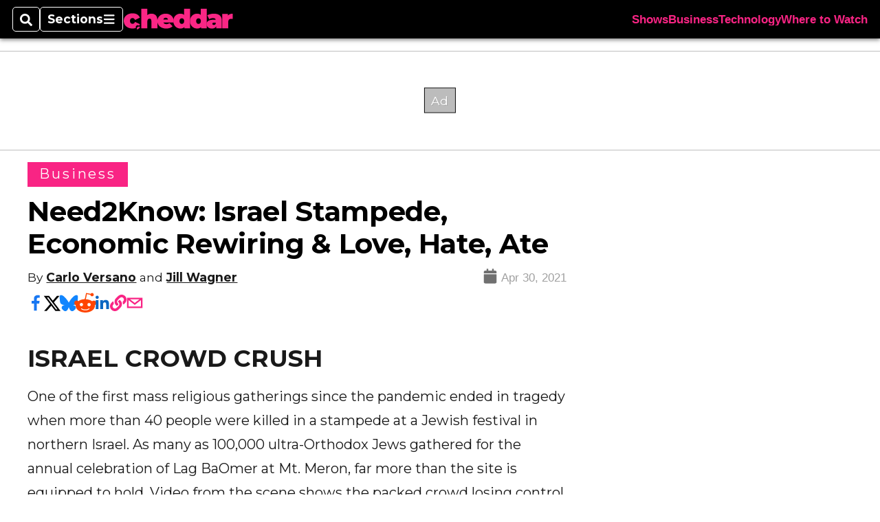

--- FILE ---
content_type: text/html; charset=utf-8
request_url: https://www.cheddar.com/media/need2know-israel-stampede-economic-rewiring-and-love-hate-ate/
body_size: 47518
content:
<!DOCTYPE html><html itemscope="" itemType="http://schema.org/WebPage" lang="en" class="cheddartv"><head><meta name="viewport" content="width=device-width, initial-scale=1.00, maximum-scale=1.5, minimum-scale=1.0"/><meta name="site" content="Cheddar"/><meta property="og:site_name" content="Cheddar"/><link itemType="http://schema.org/Organization" itemProp="publisher" href="https://www.cheddar.com/#publisher"/><meta property="twitter:site" content="@cheddar"/><meta property="twitter:card" content="summary_large_image"/><meta name="theme-color" content="hsl(333deg, 95%, 56%)"/><link rel="apple-touch-icon" sizes="180x180" href="/pf/resources/img/favicons/che/apple-touch-icon.png?d=140"/><link type="image/png" rel="icon" sizes="32x32" href="/pf/resources/img/favicons/che/favicon-32x32.png?d=140"/><link rel="icon" sizes="16x16" href="/pf/resources/img/favicons/che/apple-touch-icon.png?d=140"/><link rel="mask-icon" href="/pf/resources/img/favicons/che/safari-pinned-tab.svg?d=140" color="#1691cf"/><link type="image/x-icon" rel="shortcut icon" href="/pf/resources/img/favicons/che/favicon.ico?d=140"/><script id="org-data" data-schema="Organization" type="application/ld+json">{"name":"Cheddar","url":"https://www.cheddar.com/","logo":"resources/img/cheddar-logo.svg","sameAs":["https://www.facebook.com/https://www.facebook.com/cheddar/","https://twitter.com/cheddar"],"@id":"https://www.cheddar.com/#publisher","@type":"Organization","@context":"http://schema.org"}</script><script id="article-schema" type="application/ld+json">{"@context":"http://schema.org","@type":"NewsArticle","mainEntityOfPage":{"type":"WebPage","@id":"https://www.cheddar.com/media/need2know-israel-stampede-economic-rewiring-and-love-hate-ate/"},"headline":"Need2Know: Israel Stampede, Economic Rewiring & Love, Hate, Ate","image":{"url":"https://www.armytimes.com/resizer/v2/GNJDMVKWMRYDMSBTNVHVCNKPGJ.jpg?width=1200&auth=91c80ff8f0f77e63cb07bd3021b194f0f3957226c828022083152158ff8feff7","@type":"ImageObject"},"url":"https://www.cheddar.com/media/need2know-israel-stampede-economic-rewiring-and-love-hate-ate/","isBasedOn":"https://www.cheddar.com/media/need2know-israel-stampede-economic-rewiring-and-love-hate-ate/","datePublished":"2021-04-30T13:32:26Z","dateModified":"2024-03-24T17:46:14.674Z","author":[{"@type":"Person","name":"Carlo Versano"},{"@type":"Person","name":"Jill Wagner"}],"description":"An overnight stampede in Israel kills dozens, a look at the COVID disaster in Latin America, the economic repositioning in America, a new shortage to report and did people really answer the phone without Caller ID?","keywords":[null,null,null,null,"circulated-cheddartv"],"articleSection":"name","publisher":{"@type":"Organization","name":"Cheddar","url":"https://www.cheddar.com/","logo":{"@type":"ImageObject","url":"resources/img/cheddar-logo.svg?d=140"}}}</script><meta name="robots" content="max-image-preview: large,index, follow"/><title name="headline" itemProp="headline">Need2Know: Israel Stampede, Economic Rewiring &amp; Love, Hate, Ate</title><meta property="og:title" content="Need2Know: Israel Stampede, Economic Rewiring &amp; Love, Hate, Ate"/><link rel="canonical" href="https://www.cheddar.com/media/need2know-israel-stampede-economic-rewiring-and-love-hate-ate/"/><meta name="auxiliaries" content=""/><meta name="canonicalurl" content="https://www.cheddar.com/media/need2know-israel-stampede-economic-rewiring-and-love-hate-ate/"/><meta name="iscanonical" content="true"/><meta property="og:url" content="https://www.cheddar.com/media/need2know-israel-stampede-economic-rewiring-and-love-hate-ate/"/><meta property="fb:pages" content="291448617173, 25695254496, 61924502489, 83721537518, 65986997382, 248242239645, 70531852030, 525449530843973, 298378097222468"/><meta property="og:description" content="An overnight stampede in Israel kills dozens, a look at the COVID disaster in Latin America, the economic repositioning in America, a new shortage to report and did people really answer the phone without Caller ID?"/><meta name="description" itemProp="description" content="An overnight stampede in Israel kills dozens, a look at the COVID disaster in Latin America, the economic repositioning in America, a new shortage to report and did people really answer the phone without Caller ID?"/><meta property="og:author" name="author" content="Carlo Versano"/><meta property="og:author" name="author" content="Jill Wagner"/><meta property="og:tags" content=", , , , circulated-cheddartv, cheddartv"/><meta name="keywords" content=", , , , circulated-cheddartv, cheddartv"/><meta property="article:published_time" content="2021-04-30T13:32:26Z"/><meta itemProp="datePublished" name="datePublished" content="2021-04-30T13:32:26Z"/><meta property="article:modified_time" content="2024-03-24T17:46:14.674Z"/><meta itemProp="dateModified" name="dateModified" content="2024-03-24T17:46:14.674Z"/><meta name="sailthru.date" content="April 30, 2021 9:32 AM"/><meta property="article:section" content="name"/><meta name="circulated" content="cheddartv"/><meta name="canonical" content="cheddartv"/><meta itemProp="articleSection" name="articleSection" content="name"/><meta property="og:image" content="https://www.armytimes.com/resizer/v2/GNJDMVKWMRYDMSBTNVHVCNKPGJ.jpg?width=1200&amp;auth=91c80ff8f0f77e63cb07bd3021b194f0f3957226c828022083152158ff8feff7"/><script>
				window.dataLayer = window.dataLayer || []
				window.dataLayer.push({
					pageType: "Story",
					pageSection: "name",
					author: "Carlo Versano,Jill Wagner",
				})
			</script><link rel="preconnect" crossorigin="1" href="https://d1voyiv1eh2vzr.cloudfront.net/"/><link rel="preconnect" crossorigin="1" href="https://p.typekit.net/"/><link rel="preconnect" crossorigin="1" href="https://use.typekit.net/"/><link rel="preconnect" crossorigin="1" href="https://securepubads.g.doubleclick.net/"/><link rel="preconnect" crossorigin="1" href="https://fonts.gstatic.com/"/><style>
							:root {
								--primary-hue: 333deg;
								--primary-sat: 95%;
								--primary-l: 56%;
								--primary-font-family: Montserrat, sans-serif;
								--heading-font-family: Montserrat, sans-serif;
							}
						</style><script>window.PoWaSettings= {
			maxBitrate: {}, colors: {
				accent: {red: 249,
				green: 36,
				blue: 132 },
				background: {
					red: 0,
					blue: 0,
					green: 0,
				},
				primary: {
					red: 247,
					green: 235,
					blue: 85,
				}
			}, mbr: 'bar'}
						</script><script></script>
    <link rel="stylesheet" media="print" onload="media='all'" href="https://fonts.googleapis.com/css2?family=IBM+Plex+Serif:ital,wght@0,300;0,400;0,500;0,600;0,700;1,300;1,400;1,700&display=optional" />
    <link rel="stylesheet" media="print" onload="media='all'" href="https://fonts.googleapis.com/css2?family=Montserrat:ital,wght@0,100..900;1,100..900&display=swap" />
<script>
</script><link id="fusion-output-type-styles" rel="stylesheet" type="text/css" href="/pf/dist/components/output-types/default.css?d=140&amp;mxId=00000000"/><link id="fusion-template-styles" rel="stylesheet" type="text/css" href="/pf/dist/components/combinations/default.css?d=140&amp;mxId=00000000"/><link id="fusion-siteStyles-styles" rel="stylesheet" type="text/css" href="/pf/dist/css/cheddartv.css?d=140&amp;mxId=00000000"/><style data-styled="" data-styled-version="5.3.11">.bqGhpp{display:block;--aspect-ratio:var(--a-r);--linesHigh:var(--l-h);--aspectRatio:var(--aspect-ratio,calc(16 / 9 * 100%));writing-mode:var(--writing-mode);width:var(--w);height:var(--h);}/*!sc*/
@media (max-width:767px){.bqGhpp{--aspect-ratio:var(--a-r-s);--linesHigh:var(--l-h-s,var(--l-h));}}/*!sc*/
.bqGhpp::before{float:var(--float);padding-top:var(--t-p);padding-right:var(--r-p);}/*!sc*/
.bqGhpp img{height:100%;}/*!sc*/
.bqGhpp [type='raw_html']{width:100%;}/*!sc*/
.bqGhpp [type='raw_html'] iframe{width:100%;height:100%;}/*!sc*/
.bqGhpp[type='video'] atype-video-jwplayer{display:-webkit-box;display:-webkit-flex;display:-ms-flexbox;display:flex;-webkit-align-items:center;-webkit-box-align:center;-ms-flex-align:center;align-items:center;}/*!sc*/
data-styled.g1[id="LazyMedia-sc-1vxvan1-0"]{content:"bqGhpp,"}/*!sc*/
.goEbkS{--noColumnGap:"";--fuqRow:"";--halfWidth:calc(var(--maxWidth) / 2);--gutterSize:calc(50% - var(--halfWidth));--hasGutter:inherit;display:grid;grid-auto-flow:dense;--row-gap:var(--horizontal-gap,1rem);grid-row-gap:var(--row-gap);--column-gap:var(--vertical-gap,1rem);--maxWidth:calc(var(--max-content-width,60rem) + 2 * var(--column-gap));grid-column-gap:var(--column-gap);grid-template-columns:[full-start left-half-start ] var(--hasGutter,var(--gutterSize)) [ main-start first-fourth-start left-three-fourths-start left-main-start left-two-thirds-start left-third-start  ] minmax(0,2fr) [center-two-thirds-start] minmax(0,1fr) [ first-fourth-end right-three-fourths-start middle-half-start second-fourth-start ] minmax(0,1fr) [left-third-end right-two-thirds-start center-third-start] minmax(0,2fr) [left-half-end left-main-end right-half-start second-fourth-end third-fourth-start right-main-start] minmax(0,2fr) [center-third-end right-third-start left-two-thirds-end ] minmax(0,1fr) [ third-fourth-end left-three-fourths-end middle-half-end fourth-fourth-start last-fourth-start ] minmax(0,1fr) [center-two-thirds-end] minmax(0,2fr) [right-third-end right-two-thirds-end right-main-end fourth-fourth-end last-fourth-end right-three-fourths-end main-end  ] var(--hasGutter,var(--gutterSize)) [full-end right-half-end ];}/*!sc*/
.goEbkS > div:not([class]):not([style]),.goEbkS > div[data-lazy-component]{display:contents;}/*!sc*/
.goEbkS > div:not([class]):not([style]) > *,.goEbkS > div[data-lazy-component] > *,.goEbkS > *{grid-column:main;grid-column:main;}/*!sc*/
.goEbkS > .dfp-ad{grid-column:full;}/*!sc*/
data-styled.g2[id="MainGrid-sc-ui756p-0"]{content:"goEbkS,"}/*!sc*/
.eCEXUq{display:-webkit-box;-webkit-box-orient:vertical;-webkit-line-clamp:var(--is-clamped,var(--clamp-lines));overflow:var(--is-clamped,hidden);}/*!sc*/
data-styled.g5[id="ClampedBox-sc-1pg0sor-0"]{content:"eCEXUq,"}/*!sc*/
.gzoeOA{color:var(--atype-theme-color,inherit);}/*!sc*/
data-styled.g6[id="Heading__H1-sc-i0amlx-0"]{content:"gzoeOA,"}/*!sc*/
.ekdxty{--link-deco:none;color:var(--atype-theme-color,black);font-weight:700;-webkit-letter-spacing:0.1ex;-moz-letter-spacing:0.1ex;-ms-letter-spacing:0.1ex;letter-spacing:0.1ex;display:block;position:relative;padding-bottom:var(--atype-space-xs);}/*!sc*/
.ekdxty::after{content:'';height:max(2px,0.35ex);width:1.75ch;position:absolute;left:0;background:var(--atype-theme-primary);}/*!sc*/
.ekdxty::after{bottom:0;}/*!sc*/
data-styled.g9[id="UnderlineHeading-sc-11pxnjg-0"]{content:"ekdxty,"}/*!sc*/
.elKngG{--link-deco:none;--link-icon:var(--icon-chevron-right);--link-hover-color:var(--atype-theme-on-primary);--out-link-icon:var(--icon-out-arrow);display:-webkit-inline-box;display:-webkit-inline-flex;display:-ms-inline-flexbox;display:inline-flex;-webkit-align-items:center;-webkit-box-align:center;-ms-flex-align:center;align-items:center;-webkit-letter-spacing:0.2ex;-moz-letter-spacing:0.2ex;-ms-letter-spacing:0.2ex;letter-spacing:0.2ex;--textScale:var(--atype-scale-down-2);--h:calc(1em * var(--atype-fh,1));text-overflow:ellipsis;max-width:100%;overflow:hidden;white-space:nowrap;padding:0 1ch;height:var(--h);line-height:1;font-weight:normal;background:var(--overlineBackground,var(--atype-theme-primary,#000));color:var(--overlineColor,var(--atype-theme-on-primary,#111));}/*!sc*/
.elKngG > span{line-height:1;font-size:var(--textScale);}/*!sc*/
data-styled.g10[id="FlagHeading-sc-o4896j-0"]{content:"elKngG,"}/*!sc*/
.AjKIq{-webkit-text-decoration:var(--link-deco,none);text-decoration:var(--link-deco,none);text-underline-position:var(--link-pos,under);-webkit-text-decoration-skip-ink:auto;text-decoration-skip-ink:auto;color:var(--link-color,inherit);-webkit-transform:translateX(0);-ms-transform:translateX(0);transform:translateX(0);display:inline-block;padding-right:0.75em;}/*!sc*/
.AjKIq::after{content:var(--link-icon,var(--icon-chevron-right-dark));-webkit-transform:translateX(calc(var(--atype-space-xs) / 2));-ms-transform:translateX(calc(var(--atype-space-xs) / 2));transform:translateX(calc(var(--atype-space-xs) / 2));-webkit-transition:-webkit-transform ease-in 0.1s;-webkit-transition:transform ease-in 0.1s;transition:transform ease-in 0.1s;display:inline-block;width:0.75em;height:0.75em;margin-right:-0.75em;}/*!sc*/
.AjKIq[href^='http']::after{background:var(--out-link-icon,var(--icon-out-arrow-dark));content:'';}/*!sc*/
.AjKIq:hover{color:var(--link-hover-color,var(--atype-theme-primary));}/*!sc*/
.AjKIq:hover::after{-webkit-transform:translateX(calc(var(--atype-space-xs)));-ms-transform:translateX(calc(var(--atype-space-xs)));transform:translateX(calc(var(--atype-space-xs)));}/*!sc*/
data-styled.g18[id="Heading__StyledLink-sc-1rsxdu3-5"]{content:"AjKIq,"}/*!sc*/
.edMJtE{color:var(--bylineByColor,var(--atype-theme-grey-900,#111));}/*!sc*/
data-styled.g19[id="Byline__BylineBy-sc-sfpzx0-0"]{content:"edMJtE,"}/*!sc*/
.dRGcFs{color:var(--bylineAndColor,var(--atype-theme-grey-900,#ddd));}/*!sc*/
data-styled.g20[id="Byline__BylineAnd-sc-sfpzx0-1"]{content:"dRGcFs,"}/*!sc*/
.jQtUOT{color:var(--authorColor,var(--atype-theme-primary,#000));font-weight:var(--authorWeight,700);}/*!sc*/
data-styled.g21[id="Byline__Author-sc-sfpzx0-2"]{content:"jQtUOT,"}/*!sc*/
.cteoGv{-webkit-filter:brightness(var(--brightness,0.5));filter:brightness(var(--brightness,0.5));vertical-align:text-bottom;height:1lh;width:auto;}/*!sc*/
.cteoGv path{fill:currentColor;}/*!sc*/
data-styled.g22[id="DateTime__Icon-sc-v3izhr-0"]{content:"cteoGv,"}/*!sc*/
.dPFppb{font:normal normal 12px/20px Arial font-weight:var(--atype-date-font-weight,400);font-size:var(--atype-date-font-size,var(--atype-scale-down-0,1rem));font-family:var(--atype-date-font-family,var(--secondary-font-family,Arial));color:var(--atype-date-color,var(--atype-theme-grey-700,#333));}/*!sc*/
.dPFppb svg{-webkit-filter:brightness(0.7);filter:brightness(0.7);}/*!sc*/
.dPFppb svg path{fill:currentColor;}/*!sc*/
data-styled.g23[id="DateTime-sc-v3izhr-1"]{content:"dPFppb,"}/*!sc*/
.lboRfq{-webkit-text-decoration:inherit;text-decoration:inherit;}/*!sc*/
.lboRfq.lboRfq{color:var(--atype-theme-color);}/*!sc*/
.lboRfq:hover{color:inherit;}/*!sc*/
.lboRfq:focus{-webkit-text-decoration:none;text-decoration:none;color:var(--atype-theme-primary);outline:none;}/*!sc*/
article:not(.--video-player) .ArticleLink-sc-1f35nm6-0::before{content:'';position:absolute;top:0;left:0;right:0;bottom:0;}/*!sc*/
data-styled.g24[id="ArticleLink-sc-1f35nm6-0"]{content:"lboRfq,"}/*!sc*/
.gUwZHo{text-align:var(--textAlignment);font-weight:normal;color:var(--atype-theme-grey-800);font-size:var(--subheadFontSize,var(--atype-scale-down-1,1em));}/*!sc*/
data-styled.g25[id="MetaBox__SubHeadline-sc-16mpay8-0"]{content:"gUwZHo,"}/*!sc*/
.fhBYFr{display:var(--datelineDisplay,flex);-webkit-flex-wrap:nowrap;-ms-flex-wrap:nowrap;flex-wrap:nowrap;-webkit-box-pack:justify;-webkit-justify-content:space-between;-ms-flex-pack:justify;justify-content:space-between;-webkit-box-pack:var(--justifyDateline,justify);-webkit-justify-content:var(--justifyDateline,space-between);-ms-flex-pack:var(--justifyDateline,justify);justify-content:var(--justifyDateline,space-between);-webkit-align-items:var(--alignItems,center);-webkit-box-align:var(--alignItems,center);-ms-flex-align:var(--alignItems,center);align-items:var(--alignItems,center);row-gap:var(--atype-space-xs,0.125rem);-webkit-column-gap:var(--verticalGap,var(--atype-space-xs,0.125rem));column-gap:var(--verticalGap,var(--atype-space-xs,0.125rem));text-align:var(--textAlignment);font-family:var(--secondary-font-family);--authorColor:var(--isOverlay,var(--atype-theme-grey-900));font-size:var(--fontSize,var(--atype-scale-down-2,0.775rem));line-height:1.825;--atype-date-font-size:1em;--atype-date-line-height:1.85;}/*!sc*/
.fhBYFr:empty{display:none;}/*!sc*/
.fhBYFr .DateTime-sc-v3izhr-1{-webkit-flex-shrink:0;-ms-flex-negative:0;flex-shrink:0;white-space:nowrap;-webkit-align-self:flex-end;-ms-flex-item-align:end;align-self:flex-end;}/*!sc*/
.fhBYFr * + .DateTime-sc-v3izhr-1{text-align:right;}/*!sc*/
data-styled.g26[id="MetaBox__Dateline-sc-16mpay8-1"]{content:"fhBYFr,"}/*!sc*/
.dIAcXU{z-index:var(--z-headline,auto);background:var(--isLandscape,var(--atype-theme-on-primary));}/*!sc*/
.dIAcXU:hover{color:var(--atype-theme-primary);}/*!sc*/
.--overlay .MetaBox__MyHeading-sc-16mpay8-3:hover{color:inherit;-webkit-text-decoration:underline;text-decoration:underline;}/*!sc*/
.dIAcXU:focus{outline:none;}/*!sc*/
article[itemscope].--featured .MetaBox__MyHeading-sc-16mpay8-3{text-align:center;}/*!sc*/
data-styled.g28[id="MetaBox__MyHeading-sc-16mpay8-3"]{content:"dIAcXU,"}/*!sc*/
.vyrtS{padding:0.5em;height:2.125em;fill:rgba(255,255,255,0.8);-webkit-clip-path:circle(50%);clip-path:circle(50%);background:rgba(55,55,55,0.8);pointer-events:none;}/*!sc*/
article[itemscope]:hover .MetaBox__MyPlayIcon-sc-16mpay8-4{background:rgba(55,55,55,1);fill:#fff;}/*!sc*/
data-styled.g29[id="MetaBox__MyPlayIcon-sc-16mpay8-4"]{content:"vyrtS,"}/*!sc*/
.iBrqo{display:-webkit-inline-box;display:-webkit-inline-flex;display:-ms-inline-flexbox;display:inline-flex;-webkit-align-items:center;-webkit-box-align:center;-ms-flex-align:center;align-items:center;font:var(--primary-font-family);font-size:var(--fontSize,var(--atype-scale-down-2,0.775rem));margin-top:var(--atype-space-xs);line-height:1.125;}/*!sc*/
.iBrqo::after{margin-left:var(--atype-space-xs);content:'Watch Now';}/*!sc*/
data-styled.g30[id="MetaBox__VideoIcon-sc-16mpay8-5"]{content:"iBrqo,"}/*!sc*/
.oKlJS{display:-webkit-box;display:-webkit-flex;display:-ms-flexbox;display:flex;-webkit-flex-direction:column;-ms-flex-direction:column;flex-direction:column;-webkit-box-pack:start;-webkit-justify-content:flex-start;-ms-flex-pack:start;justify-content:flex-start;overflow:var(--isOverlay,visible);color:var(--isOverlay,var(--atype-theme-on-primary,white));-webkit-text-decoration:none;text-decoration:none;--z-overline:1;--z-overlay:2;}/*!sc*/
.oKlJS .o-storyCard__byline{z-index:1;}/*!sc*/
.oKlJS > * + *{margin-top:calc(var(--verticalGap) / 2);}/*!sc*/
article[itemscope]:not(.--overlay):not(.--nomedia):not(.--featured) .MetaBox-sc-16mpay8-6 .MetaBox__MyHeading-sc-16mpay8-3{margin-top:0;}/*!sc*/
data-styled.g31[id="MetaBox-sc-16mpay8-6"]{content:"oKlJS,"}/*!sc*/
.bHCoNl{-webkit-flex:var(--landscapeImagePercent,50) 0 var(--minImageWidth);-ms-flex:var(--landscapeImagePercent,50) 0 var(--minImageWidth);flex:var(--landscapeImagePercent,50) 0 var(--minImageWidth);}/*!sc*/
data-styled.g32[id="View__MediaWrapper-sc-88btjd-0"]{content:"bHCoNl,"}/*!sc*/
.jZpGZb:focus-within:not(.--video-player){overflow:visible;box-shadow:0 0 2px 2px var(--atype-theme-grey-500);}/*!sc*/
.jZpGZb.--landscape{--z-headline:1;}/*!sc*/
.jZpGZb.--overlay .View__MediaWrapper-sc-88btjd-0 figure{will-change:transform filter;-webkit-transition:-webkit-transform 125ms ease-out;-webkit-transition:transform 125ms ease-out;transition:transform 125ms ease-out;}/*!sc*/
.jZpGZb.--overlay:hover .View__MediaWrapper-sc-88btjd-0 figure{-webkit-filter:brightness(1.125);filter:brightness(1.125);-webkit-transition:-webkit-transform 250ms ease-in;-webkit-transition:transform 250ms ease-in;transition:transform 250ms ease-in;-webkit-transform:scale(1.25);-ms-transform:scale(1.25);transform:scale(1.25);}/*!sc*/
data-styled.g33[id="View__Article-sc-88btjd-1"]{content:"jZpGZb,"}/*!sc*/
.fWlhFz{-webkit-flex:calc(100 - var(--landscapeImagePercent,50)) 0 calc(100% - var(--landscapeImageWidth));-ms-flex:calc(100 - var(--landscapeImagePercent,50)) 0 calc(100% - var(--landscapeImageWidth));flex:calc(100 - var(--landscapeImagePercent,50)) 0 calc(100% - var(--landscapeImageWidth));}/*!sc*/
data-styled.g34[id="View__MetaBoxWrapper-sc-88btjd-2"]{content:"fWlhFz,"}/*!sc*/
.bSzZeZ{overflow:hidden;}/*!sc*/
.bSzZeZ .View__MediaWrapper-sc-88btjd-0 + .View__MetaBoxWrapper-sc-88btjd-2{margin-top:var(--metaMargin);}/*!sc*/
.--landscape .View__PromoWrapper-sc-88btjd-4 .View__MediaWrapper-sc-88btjd-0 + .View__MetaBoxWrapper-sc-88btjd-2,.--overlay .bSzZeZ .View__MediaWrapper-sc-88btjd-0 + .View__MetaBoxWrapper-sc-88btjd-2{margin-top:0;}/*!sc*/
data-styled.g36[id="View__PromoWrapper-sc-88btjd-4"]{content:"bSzZeZ,"}/*!sc*/
.bjUdUx .View__MetaBoxWrapper-sc-88btjd-2:first-child{--isOverlay:'';}/*!sc*/
data-styled.g37[id="View__StoryView-sc-88btjd-5"]{content:"bjUdUx,"}/*!sc*/
div[data-fusion-lazy-id='SMG HTML BLock']:not(.GridItem-sc-14rgexn-0),.iOPhCL.iOPhCL.iOPhCL{--grid-column:var(--col-sm);--col-sm:inherit;--col-md:inherit;--col-lg:inherit;--col-xl:inherit;grid-column:var(--grid-column,main);grid-row:span 1;}/*!sc*/
body:not(.--is-admin) div[data-fusion-lazy-id='SMG HTML BLock']:not(.GridItem-sc-14rgexn-0) > div:not([class]):not([style]),body:not(.--is-admin) .iOPhCL.iOPhCL.iOPhCL > div:not([class]):not([style]),body:not(.--is-admin) div[data-fusion-lazy-id='SMG HTML BLock']:not(.iOPhCL) > div[data-lazy-component],body:not(.--is-admin) .iOPhCL.iOPhCL.iOPhCL > div[data-lazy-component]{display:contents;}/*!sc*/
@media (min-width:768px){div[data-fusion-lazy-id='SMG HTML BLock']:not(.GridItem-sc-14rgexn-0),.iOPhCL.iOPhCL.iOPhCL{--grid-column:var(--col-md,var(--col-sm));}div[data-fusion-lazy-id='SMG HTML BLock']:not(.GridItem-sc-14rgexn-0).md-cols,.iOPhCL.iOPhCL.iOPhCL.md-cols{grid-column:!important;}}/*!sc*/
@media (min-width:1024px){div[data-fusion-lazy-id='SMG HTML BLock']:not(.GridItem-sc-14rgexn-0),.iOPhCL.iOPhCL.iOPhCL{--grid-column:var(--col-lg,var(--col-md,var(--col-sm)));}div[data-fusion-lazy-id='SMG HTML BLock']:not(.GridItem-sc-14rgexn-0).lg-cols,.iOPhCL.iOPhCL.iOPhCL.lg-cols{grid-column:!important;}}/*!sc*/
@media (min-width:1280px){div[data-fusion-lazy-id='SMG HTML BLock']:not(.GridItem-sc-14rgexn-0),.iOPhCL.iOPhCL.iOPhCL{--grid-column:var( --col-xl,var(--col-lg,var(--col-md,var(--col-sm))) );}div[data-fusion-lazy-id='SMG HTML BLock']:not(.GridItem-sc-14rgexn-0).xl-cols,.iOPhCL.iOPhCL.iOPhCL.xl-cols{grid-column:!important;}}/*!sc*/
div[data-fusion-lazy-id='Full Article Header']:not(.GridItem-sc-14rgexn-0),.cPEnNP.cPEnNP.cPEnNP{--grid-column:var(--col-sm);--col-sm:inherit;--col-md:inherit;--col-lg:left-two-thirds;--col-xl:inherit;grid-column:var(--grid-column,main);grid-row:span 1;}/*!sc*/
body:not(.--is-admin) div[data-fusion-lazy-id='Full Article Header']:not(.GridItem-sc-14rgexn-0) > div:not([class]):not([style]),body:not(.--is-admin) .cPEnNP.cPEnNP.cPEnNP > div:not([class]):not([style]),body:not(.--is-admin) div[data-fusion-lazy-id='Full Article Header']:not(.cPEnNP) > div[data-lazy-component],body:not(.--is-admin) .cPEnNP.cPEnNP.cPEnNP > div[data-lazy-component]{display:contents;}/*!sc*/
@media (min-width:768px){div[data-fusion-lazy-id='Full Article Header']:not(.GridItem-sc-14rgexn-0),.cPEnNP.cPEnNP.cPEnNP{--grid-column:var(--col-md,var(--col-sm));}div[data-fusion-lazy-id='Full Article Header']:not(.GridItem-sc-14rgexn-0).md-cols,.cPEnNP.cPEnNP.cPEnNP.md-cols{grid-column:!important;}}/*!sc*/
@media (min-width:1024px){div[data-fusion-lazy-id='Full Article Header']:not(.GridItem-sc-14rgexn-0),.cPEnNP.cPEnNP.cPEnNP{--grid-column:var(--col-lg,var(--col-md,var(--col-sm)));}div[data-fusion-lazy-id='Full Article Header']:not(.GridItem-sc-14rgexn-0).lg-cols,.cPEnNP.cPEnNP.cPEnNP.lg-cols{grid-column:left-two-thirds !important;}}/*!sc*/
@media (min-width:1280px){div[data-fusion-lazy-id='Full Article Header']:not(.GridItem-sc-14rgexn-0),.cPEnNP.cPEnNP.cPEnNP{--grid-column:var( --col-xl,var(--col-lg,var(--col-md,var(--col-sm))) );}div[data-fusion-lazy-id='Full Article Header']:not(.GridItem-sc-14rgexn-0).xl-cols,.cPEnNP.cPEnNP.cPEnNP.xl-cols{grid-column:!important;}}/*!sc*/
div[data-fusion-lazy-id='Article Body']:not(.GridItem-sc-14rgexn-0),.iwFZCz.iwFZCz.iwFZCz{--grid-column:var(--col-sm);--col-sm:inherit;--col-md:inherit;--col-lg:left-two-thirds;--col-xl:inherit;grid-column:var(--grid-column,main);grid-row:span 1;}/*!sc*/
body:not(.--is-admin) div[data-fusion-lazy-id='Article Body']:not(.GridItem-sc-14rgexn-0) > div:not([class]):not([style]),body:not(.--is-admin) .iwFZCz.iwFZCz.iwFZCz > div:not([class]):not([style]),body:not(.--is-admin) div[data-fusion-lazy-id='Article Body']:not(.iwFZCz) > div[data-lazy-component],body:not(.--is-admin) .iwFZCz.iwFZCz.iwFZCz > div[data-lazy-component]{display:contents;}/*!sc*/
@media (min-width:768px){div[data-fusion-lazy-id='Article Body']:not(.GridItem-sc-14rgexn-0),.iwFZCz.iwFZCz.iwFZCz{--grid-column:var(--col-md,var(--col-sm));}div[data-fusion-lazy-id='Article Body']:not(.GridItem-sc-14rgexn-0).md-cols,.iwFZCz.iwFZCz.iwFZCz.md-cols{grid-column:!important;}}/*!sc*/
@media (min-width:1024px){div[data-fusion-lazy-id='Article Body']:not(.GridItem-sc-14rgexn-0),.iwFZCz.iwFZCz.iwFZCz{--grid-column:var(--col-lg,var(--col-md,var(--col-sm)));}div[data-fusion-lazy-id='Article Body']:not(.GridItem-sc-14rgexn-0).lg-cols,.iwFZCz.iwFZCz.iwFZCz.lg-cols{grid-column:left-two-thirds !important;}}/*!sc*/
@media (min-width:1280px){div[data-fusion-lazy-id='Article Body']:not(.GridItem-sc-14rgexn-0),.iwFZCz.iwFZCz.iwFZCz{--grid-column:var( --col-xl,var(--col-lg,var(--col-md,var(--col-sm))) );}div[data-fusion-lazy-id='Article Body']:not(.GridItem-sc-14rgexn-0).xl-cols,.iwFZCz.iwFZCz.iwFZCz.xl-cols{grid-column:!important;}}/*!sc*/
div[data-fusion-lazy-id='Sticky Rail']:not(.GridItem-sc-14rgexn-0),.ewJFsV.ewJFsV.ewJFsV{--grid-column:var(--col-sm);--col-sm:inherit;--col-md:inherit;--col-lg:right-third;--col-xl:inherit;grid-column:var(--grid-column,main);grid-row:span 2;}/*!sc*/
body:not(.--is-admin) div[data-fusion-lazy-id='Sticky Rail']:not(.GridItem-sc-14rgexn-0) > div:not([class]):not([style]),body:not(.--is-admin) .ewJFsV.ewJFsV.ewJFsV > div:not([class]):not([style]),body:not(.--is-admin) div[data-fusion-lazy-id='Sticky Rail']:not(.ewJFsV) > div[data-lazy-component],body:not(.--is-admin) .ewJFsV.ewJFsV.ewJFsV > div[data-lazy-component]{display:contents;}/*!sc*/
@media (min-width:768px){div[data-fusion-lazy-id='Sticky Rail']:not(.GridItem-sc-14rgexn-0),.ewJFsV.ewJFsV.ewJFsV{--grid-column:var(--col-md,var(--col-sm));}div[data-fusion-lazy-id='Sticky Rail']:not(.GridItem-sc-14rgexn-0).md-cols,.ewJFsV.ewJFsV.ewJFsV.md-cols{grid-column:!important;}}/*!sc*/
@media (min-width:1024px){div[data-fusion-lazy-id='Sticky Rail']:not(.GridItem-sc-14rgexn-0),.ewJFsV.ewJFsV.ewJFsV{--grid-column:var(--col-lg,var(--col-md,var(--col-sm)));}div[data-fusion-lazy-id='Sticky Rail']:not(.GridItem-sc-14rgexn-0).lg-cols,.ewJFsV.ewJFsV.ewJFsV.lg-cols{grid-column:right-third !important;}}/*!sc*/
@media (min-width:1280px){div[data-fusion-lazy-id='Sticky Rail']:not(.GridItem-sc-14rgexn-0),.ewJFsV.ewJFsV.ewJFsV{--grid-column:var( --col-xl,var(--col-lg,var(--col-md,var(--col-sm))) );}div[data-fusion-lazy-id='Sticky Rail']:not(.GridItem-sc-14rgexn-0).xl-cols,.ewJFsV.ewJFsV.ewJFsV.xl-cols{grid-column:!important;}}/*!sc*/
data-styled.g40[id="GridItem-sc-14rgexn-0"]{content:"iOPhCL,cPEnNP,iwFZCz,ewJFsV,"}/*!sc*/
@media(min-width:0px){.gqjcSN{--mh:50px;}}/*!sc*/
@media(min-width:768px){.gqjcSN{--mh:90px;}}/*!sc*/
@media(min-width:0px){.gqjcSN{--mw:320px;}}/*!sc*/
@media(min-width:768px){.gqjcSN{--mw:728px;}}/*!sc*/
.gqjcSN .adunitContainer{max-height:100%;}/*!sc*/
.gqjcSN .ad-slot::before{display:block;}/*!sc*/
@media(min-width:0px){.kNmwWS{--mh:250px;}}/*!sc*/
@media(min-width:0px){.kNmwWS{--mw:300px;}}/*!sc*/
.kNmwWS .adunitContainer{max-height:100%;}/*!sc*/
.kNmwWS .ad-slot::before{display:block;}/*!sc*/
@media(min-width:0px){.rhzhl{--mh:50px;}}/*!sc*/
@media(min-width:760px){.rhzhl{--mh:90px;}}/*!sc*/
@media(min-width:1000px){.rhzhl{--mh:250px;}}/*!sc*/
@media(min-width:1200px){.rhzhl{--mh:90px;}}/*!sc*/
@media(min-width:0px){.rhzhl{--mw:320px;}}/*!sc*/
@media(min-width:760px){.rhzhl{--mw:728px;}}/*!sc*/
@media(min-width:1000px){.rhzhl{--mw:300px;}}/*!sc*/
@media(min-width:1200px){.rhzhl{--mw:728px;}}/*!sc*/
.rhzhl .adunitContainer{max-height:100%;}/*!sc*/
.rhzhl .ad-slot::before{display:block;}/*!sc*/
@media(min-width:0px){.ikWLVz{--mh:250px;}}/*!sc*/
@media(min-width:760px){.ikWLVz{--mh:250px;}}/*!sc*/
@media(min-width:1000px){.ikWLVz{--mh:250px;}}/*!sc*/
@media(min-width:1200px){.ikWLVz{--mh:250px;}}/*!sc*/
@media(min-width:0px){.ikWLVz{--mw:320px;}}/*!sc*/
@media(min-width:760px){.ikWLVz{--mw:728px;}}/*!sc*/
@media(min-width:1000px){.ikWLVz{--mw:300px;}}/*!sc*/
@media(min-width:1200px){.ikWLVz{--mw:728px;}}/*!sc*/
.ikWLVz .adunitContainer{max-height:100%;}/*!sc*/
.ikWLVz .ad-slot::before{display:block;}/*!sc*/
@media(min-width:0px){.llzmQL{--mh:600px;}}/*!sc*/
@media(min-width:0px){.llzmQL{--mw:300px;}}/*!sc*/
.llzmQL .adunitContainer{max-height:100%;}/*!sc*/
.llzmQL .ad-slot::before{display:block;}/*!sc*/
data-styled.g43[id="AdWrapper-sc-1cwvedt-0"]{content:"gqjcSN,kNmwWS,rhzhl,ikWLVz,llzmQL,"}/*!sc*/
.bFwqVI{font-size:var(--atype-scale-up-0);line-height:var(--atype-base-line-height,1.75);}/*!sc*/
.bFwqVI.--drop-cap::first-letter{font-size:3.46em;line-height:1;float:left;padding-right:0.25ch;}/*!sc*/
data-styled.g44[id="Paragraph-sc-1tqpf5s-0"]{content:"bFwqVI,"}/*!sc*/
.kpOOkT{--borderRadius:var(--atype-button-border-radius,var(--atype-space-xs,0.25em));--buttonScale:var(--atype-button-scale,1);font-size:var(--fontScale,1em);max-width:var(--maxWidth,unset);background-color:var(--primaryColor,var(--atype-theme-primary));font-family:'Arial','Helvetica',sans-serif;font-family:var(--atype-theme-button-font,var(--heading-font-family,Arial,Helvetica,sans-serif));-webkit-text-decoration:none;text-decoration:none;padding:var(--paddingY,3px) var(--paddingX,var(--atype-space-m));cursor:pointer;border:2px solid var(--borderColor,transparent);border-radius:var(--borderRadius);position:relative;display:-webkit-inline-box;display:-webkit-inline-flex;display:-ms-inline-flexbox;display:inline-flex;-webkit-align-items:center;-webkit-box-align:center;-ms-flex-align:center;align-items:center;-webkit-box-pack:center;-webkit-justify-content:center;-ms-flex-pack:center;justify-content:center;min-width:3em;outline:none;line-height:1;font-weight:500;white-space:nowrap;-webkit-transform:scale(var(--buttonScale));-ms-transform:scale(var(--buttonScale));transform:scale(var(--buttonScale));}/*!sc*/
.kpOOkT.kpOOkT{color:var(--textColor,var(--atype-theme-on-primary));}/*!sc*/
.kpOOkT::before,.kpOOkT::after{opacity:var(--o,0);content:'';width:100%;height:100%;position:absolute;top:0;left:0;-webkit-transition:opacity 15ms linear,background-color 15ms linear;transition:opacity 15ms linear,background-color 15ms linear;z-index:1;background:var(--atype-theme-grey-900);}/*!sc*/
.kpOOkT[disabled]{--o:0.5;--border-color:var(--atype-theme-primary);--primaryColor:#fff;--textOnColor:var(--atype-theme-primary-800);cursor:inherit;}/*!sc*/
.kpOOkT:focus::before{opacity:0.25;}/*!sc*/
.kpOOkT:hover::before{opacity:0.05;}/*!sc*/
.kpOOkT::after{-webkit-transform-origin:center center;-ms-transform-origin:center center;transform-origin:center center;}/*!sc*/
data-styled.g58[id="Button-sc-8elu1t-0"]{content:"kpOOkT,"}/*!sc*/
.eNNLPh{display:block;text-align:center;font-size:var(--atype-scale-up-1);-webkit-text-decoration:none;text-decoration:none;margin:auto;margin-top:var(--atype-space-m) !important;max-width:min(85%,20rem);}/*!sc*/
.eNNLPh[data-is-idle='false']{--primaryColor:var(--atype-theme-on-primary,#fff);cursor:progress;--textColor:var(--atype-theme-primary,#000);}/*!sc*/
data-styled.g61[id="PaginateLink__LoadMoreButton-sc-pw5v4l-1"]{content:"eNNLPh,"}/*!sc*/
.AlPud{height:100%;}/*!sc*/
data-styled.g62[id="List__MyPromoItem-sc-2xsad7-0"]{content:"AlPud,"}/*!sc*/
.ckGZMC{--isExpanding:"";width:100%;display:-webkit-box;display:-webkit-flex;display:-ms-flexbox;display:flex;-webkit-flex-direction:column;-ms-flex-direction:column;flex-direction:column;height:var(--isExpanding,100%);}/*!sc*/
.ckGZMC > * + *{margin-top:var(--atype-space-xs);}/*!sc*/
.ckGZMC .c-flexContainer{-webkit-box-flex:var(--isExpanding,1);-webkit-flex-grow:var(--isExpanding,1);-ms-flex-positive:var(--isExpanding,1);flex-grow:var(--isExpanding,1);}/*!sc*/
data-styled.g63[id="List__Wrapper-sc-2xsad7-1"]{content:"ckGZMC,"}/*!sc*/
.bmMNqK{--gutter:var(--column-gap);}/*!sc*/
.bmMNqK.--featured > .AdWrapper-sc-1cwvedt-0,.bmMNqK.--featured > figure{display:block;margin-left:calc(-1 * var(--gutter));margin-bottom:var(--horizontal-gap);width:calc(100% + 2 * var(--gutter));}/*!sc*/
.bmMNqK.--featured > .AdWrapper-sc-1cwvedt-0 > figcaption,.bmMNqK.--featured > figure > figcaption{padding:0 calc(var(--vertical-gap) / 1);}/*!sc*/
data-styled.g67[id="default__ArticleBody-sc-1mncpzl-2"]{content:"bmMNqK,"}/*!sc*/
.ihxfQI{border:0;padding:0;background:transparent;--fill-color:var(--atype-theme-primary);cursor:pointer;}/*!sc*/
.ihxfQI[disabled]{position:relative;cursor:unset;}/*!sc*/
.ihxfQI[disabled] svg path{fill:rgb(0 0 0/0.125) !important;}/*!sc*/
.ihxfQI[disabled]:after{-webkit-animation:iEJOBb;animation:iEJOBb;-webkit-animation-duration:var(--a-dur,0.2s);animation-duration:var(--a-dur,0.2s);-webkit-animation-delay:var(--a-del,5s);animation-delay:var(--a-del,5s);-webkit-animation-fill-mode:forwards;animation-fill-mode:forwards;font-family:var(--heading-font-family);font-size:var(--atype-scale-down-1);padding:0 var(--atype-space-xs);text-overflow:ellipsis;max-width:90vw;overflow:hidden;position:absolute;white-space:nowrap;left:0;top:100%;-webkit-transform:var(--is-right,translateX(-100%));-ms-transform:var(--is-right,translateX(-100%));transform:var(--is-right,translateX(-100%));content:'Link copied!';border:1px solid var(--atype-theme-grey-1000);z-index:3;background:var(--atype-theme-grey-900);color:var(--atype-theme-grey-0);}/*!sc*/
data-styled.g68[id="CopyButton-sc-7vibmo-0"]{content:"ihxfQI,"}/*!sc*/
.jgkPyr{display:-webkit-box;display:-webkit-flex;display:-ms-flexbox;display:flex;color:var(--atype-theme-grey-900);-webkit-box-pack:var(--justify,space-around);-webkit-justify-content:var(--justify,space-around);-ms-flex-pack:var(--justify,space-around);justify-content:var(--justify,space-around);-webkit-column-gap:var(--column-gap,var(--vertical-gap,1.125rem));column-gap:var(--column-gap,var(--vertical-gap,1.125rem));--size:var(--atype-space-l);--basis:var(--size,var(--atype-space-m));--fc:currentColor;}/*!sc*/
.jgkPyr svg{height:auto;width:100%;pointer-events:none;-webkit-transform:scale(2);-ms-transform:scale(2);transform:scale(2);}/*!sc*/
.jgkPyr svg.c-icon{-webkit-transform:scale(1);-ms-transform:scale(1);transform:scale(1);}/*!sc*/
@media (min-width:768px){.jgkPyr{-webkit-box-pack:var(--justify-lg,start);-webkit-justify-content:var(--justify-lg,flex-start);-ms-flex-pack:var(--justify-lg,start);justify-content:var(--justify-lg,flex-start);}}/*!sc*/
@media (pointer:coarse){.jgkPyr{--basis:var(--coarse-size,var(--size));}}/*!sc*/
.jgkPyr > *:is(h1,h2,h3,h4,h5,h6){-webkit-flex-basis:auto;-ms-flex-preferred-size:auto;flex-basis:auto;}/*!sc*/
.jgkPyr button{color:inherit;-webkit-box-flex:0;-webkit-flex-grow:0;-ms-flex-positive:0;flex-grow:0;-webkit-flex-shrink:1;-ms-flex-negative:1;flex-shrink:1;-webkit-flex-basis:var(--basis);-ms-flex-preferred-size:var(--basis);flex-basis:var(--basis);display:-webkit-box;display:-webkit-flex;display:-ms-flexbox;display:flex;-webkit-align-items:center;-webkit-box-align:center;-ms-flex-align:center;align-items:center;-webkit-box-pack:center;-webkit-justify-content:center;-ms-flex-pack:center;justify-content:center;}/*!sc*/
.jgkPyr button svg path{fill:var(--fc,var(--fill-color,black));}/*!sc*/
.jgkPyr button svg rect{fill:transparent;}/*!sc*/
.jgkPyr button:hover,.jgkPyr button:focus{--fc:var(--fill-color);box-shadow:0 0 2px 1px var(--fill-color,currentColor);}/*!sc*/
data-styled.g69[id="ShareBar__Wrapper-sc-el0xhp-0"]{content:"jgkPyr,"}/*!sc*/
.cBeogF{display:var(--prefixHeadline,none);}/*!sc*/
data-styled.g70[id="ArticleHeader__OverlineWrapper-sc-1dhqito-0"]{content:"cBeogF,"}/*!sc*/
.AyFNL > h1:before{content:var(--prefixHeadline,var(--headlinePrefixContent,'Opinion'));color:var(--color-red);font-family:var(--primary-font-family);-webkit-letter-spacing:0.125ex;-moz-letter-spacing:0.125ex;-ms-letter-spacing:0.125ex;letter-spacing:0.125ex;font-weight:lighter;font-size:var(--atype-scale-down-1);padding-right:0.125ch;}/*!sc*/
data-styled.g74[id="ArticleHeader__Meta-sc-1dhqito-4"]{content:"AyFNL,"}/*!sc*/
.lcDkAF .LazyMedia-sc-1vxvan1-0{margin:0 !important;height:var(--isCover,100%);width:100%;}/*!sc*/
.lcDkAF [type='raw_html']{width:100%;display:block;}/*!sc*/
.lcDkAF [type='raw_html'] > iframe[title*='youtube' i]{aspect-ratio:560 / 315;width:100%;height:auto;}/*!sc*/
data-styled.g75[id="ArticleHeader__LeadArtWrapper-sc-1dhqito-5"]{content:"lcDkAF,"}/*!sc*/
.iCWcZR{--rowGap:calc(var(--horizontal-gap,var(--atype-space-m)) / 2);--imageHeight:auto;--maxHeight:60vh;--subheadColor:hsla(0deg,0%,59%);--isCover:'';}/*!sc*/
.iCWcZR > * + *{margin-top:var(--rowGap);}/*!sc*/
.iCWcZR .ShareBar__Wrapper-sc-el0xhp-0{-webkit-flex:0 1 auto;-ms-flex:0 1 auto;flex:0 1 auto;z-index:1;}/*!sc*/
data-styled.g77[id="ArticleHeader-sc-1dhqito-7"]{content:"iCWcZR,"}/*!sc*/
.cHEwlx{-webkit-flex:1 1 auto;-ms-flex:1 1 auto;flex:1 1 auto;--topOffset:0;--topMargin:var(--horizontal-gap,var(--atype-space-l,1.8rem));}/*!sc*/
.cHEwlx:first-child{--topMargin:0px;}/*!sc*/
@media (min-width:1024px){.cHEwlx{--topOffset:calc( var(--sticky-offset,90px) + 3 * var(--atype-space-xs,9px) );--topMargin:var(--horizontal-gap);max-width:300px;margin-left:auto;}}/*!sc*/
data-styled.g81[id="Sidebar__SidebarSection-sc-kiam2b-0"]{content:"cHEwlx,"}/*!sc*/
.gwovQQ{position:-webkit-sticky;position:sticky;top:calc(var(--topOffset,0px) + var(--menu-size,0px));margin:var(--topMargin) auto 0;}/*!sc*/
data-styled.g82[id="Sidebar__SidebarItem-sc-kiam2b-1"]{content:"gwovQQ,"}/*!sc*/
.cMGhwG > * + *{margin-top:var(--atype-space-xs);}/*!sc*/
data-styled.g101[id="List__Wrapper-sc-6je86x-0"]{content:"cMGhwG,"}/*!sc*/
.glDami > * + *{position:relative;}/*!sc*/
.glDami > * + *::before{background:var(--dividerColor,var(--atype-theme-grey-400,#cccc));height:var(--dividerHeight,1px);position:absolute;left:0;right:0;top:calc(var(--rowGap) / -2);}/*!sc*/
data-styled.g102[id="BaseLayout__Main-sc-5p6s4f-0"]{content:"glDami,"}/*!sc*/
@-webkit-keyframes iEJOBb{from{opacity:1;}to{opacity:0;z-index:-1;}}/*!sc*/
@keyframes iEJOBb{from{opacity:1;}to{opacity:0;z-index:-1;}}/*!sc*/
data-styled.g106[id="sc-keyframes-iEJOBb"]{content:"iEJOBb,"}/*!sc*/
.fHALWZ a{color:#fa2685;}/*!sc*/
data-styled.g107[id="heading__StyledHeading-sc-123v3ct-0"]{content:"fHALWZ,"}/*!sc*/
</style><script defer="" data-integration="queryly" src="https://www.queryly.com/js/queryly.v4.min.js"></script><script>
window.addEventListener('DOMContentLoaded',
	() => queryly.init("7cae3cffd21e4eed"), document.querySelectorAll("#fusion-app")
)</script><style>
:root {


;


}
					</style>
<script>(window.BOOMR_mq=window.BOOMR_mq||[]).push(["addVar",{"rua.upush":"false","rua.cpush":"false","rua.upre":"false","rua.cpre":"false","rua.uprl":"false","rua.cprl":"false","rua.cprf":"false","rua.trans":"","rua.cook":"false","rua.ims":"false","rua.ufprl":"false","rua.cfprl":"false","rua.isuxp":"false","rua.texp":"norulematch","rua.ceh":"false","rua.ueh":"false","rua.ieh.st":"0"}]);</script>
                              <script>!function(e){var n="https://s.go-mpulse.net/boomerang/";if("False"=="True")e.BOOMR_config=e.BOOMR_config||{},e.BOOMR_config.PageParams=e.BOOMR_config.PageParams||{},e.BOOMR_config.PageParams.pci=!0,n="https://s2.go-mpulse.net/boomerang/";if(window.BOOMR_API_key="CESMB-GXGRG-FSC4B-C6842-V4WDK",function(){function e(){if(!o){var e=document.createElement("script");e.id="boomr-scr-as",e.src=window.BOOMR.url,e.async=!0,i.parentNode.appendChild(e),o=!0}}function t(e){o=!0;var n,t,a,r,d=document,O=window;if(window.BOOMR.snippetMethod=e?"if":"i",t=function(e,n){var t=d.createElement("script");t.id=n||"boomr-if-as",t.src=window.BOOMR.url,BOOMR_lstart=(new Date).getTime(),e=e||d.body,e.appendChild(t)},!window.addEventListener&&window.attachEvent&&navigator.userAgent.match(/MSIE [67]\./))return window.BOOMR.snippetMethod="s",void t(i.parentNode,"boomr-async");a=document.createElement("IFRAME"),a.src="about:blank",a.title="",a.role="presentation",a.loading="eager",r=(a.frameElement||a).style,r.width=0,r.height=0,r.border=0,r.display="none",i.parentNode.appendChild(a);try{O=a.contentWindow,d=O.document.open()}catch(_){n=document.domain,a.src="javascript:var d=document.open();d.domain='"+n+"';void(0);",O=a.contentWindow,d=O.document.open()}if(n)d._boomrl=function(){this.domain=n,t()},d.write("<bo"+"dy onload='document._boomrl();'>");else if(O._boomrl=function(){t()},O.addEventListener)O.addEventListener("load",O._boomrl,!1);else if(O.attachEvent)O.attachEvent("onload",O._boomrl);d.close()}function a(e){window.BOOMR_onload=e&&e.timeStamp||(new Date).getTime()}if(!window.BOOMR||!window.BOOMR.version&&!window.BOOMR.snippetExecuted){window.BOOMR=window.BOOMR||{},window.BOOMR.snippetStart=(new Date).getTime(),window.BOOMR.snippetExecuted=!0,window.BOOMR.snippetVersion=12,window.BOOMR.url=n+"CESMB-GXGRG-FSC4B-C6842-V4WDK";var i=document.currentScript||document.getElementsByTagName("script")[0],o=!1,r=document.createElement("link");if(r.relList&&"function"==typeof r.relList.supports&&r.relList.supports("preload")&&"as"in r)window.BOOMR.snippetMethod="p",r.href=window.BOOMR.url,r.rel="preload",r.as="script",r.addEventListener("load",e),r.addEventListener("error",function(){t(!0)}),setTimeout(function(){if(!o)t(!0)},3e3),BOOMR_lstart=(new Date).getTime(),i.parentNode.appendChild(r);else t(!1);if(window.addEventListener)window.addEventListener("load",a,!1);else if(window.attachEvent)window.attachEvent("onload",a)}}(),"".length>0)if(e&&"performance"in e&&e.performance&&"function"==typeof e.performance.setResourceTimingBufferSize)e.performance.setResourceTimingBufferSize();!function(){if(BOOMR=e.BOOMR||{},BOOMR.plugins=BOOMR.plugins||{},!BOOMR.plugins.AK){var n=""=="true"?1:0,t="",a="aoasu5yxzcoi22l23xaa-f-085052221-clientnsv4-s.akamaihd.net",i="false"=="true"?2:1,o={"ak.v":"39","ak.cp":"1610817","ak.ai":parseInt("1034873",10),"ak.ol":"0","ak.cr":10,"ak.ipv":4,"ak.proto":"h2","ak.rid":"1a4f3da7","ak.r":44268,"ak.a2":n,"ak.m":"","ak.n":"ff","ak.bpcip":"3.129.42.0","ak.cport":47714,"ak.gh":"23.192.164.136","ak.quicv":"","ak.tlsv":"tls1.3","ak.0rtt":"","ak.0rtt.ed":"","ak.csrc":"-","ak.acc":"","ak.t":"1769659840","ak.ak":"hOBiQwZUYzCg5VSAfCLimQ==fHysPfb7YgLsRoYIHKxQ8evrxX13GRt5DsPu7xYM1GLCpvw0IJeYSO4TwJ9gcRXEEVlr4bhN2vysUWTCmnnwk3HTHwoSTSb4qgyWs5d3i7M8A6WvSP7A2wP7YK/adbSXG+1SoRS0ZwTAq/[base64]/6Vk9TD5ZWIdOVD8VVt2eHiMLgTUoi8tt1/d6ZicYwVAvreRYCG2BxRbDu5NEvgqXRzr2h+QycY=","ak.pv":"6","ak.dpoabenc":"","ak.tf":i};if(""!==t)o["ak.ruds"]=t;var r={i:!1,av:function(n){var t="http.initiator";if(n&&(!n[t]||"spa_hard"===n[t]))o["ak.feo"]=void 0!==e.aFeoApplied?1:0,BOOMR.addVar(o)},rv:function(){var e=["ak.bpcip","ak.cport","ak.cr","ak.csrc","ak.gh","ak.ipv","ak.m","ak.n","ak.ol","ak.proto","ak.quicv","ak.tlsv","ak.0rtt","ak.0rtt.ed","ak.r","ak.acc","ak.t","ak.tf"];BOOMR.removeVar(e)}};BOOMR.plugins.AK={akVars:o,akDNSPreFetchDomain:a,init:function(){if(!r.i){var e=BOOMR.subscribe;e("before_beacon",r.av,null,null),e("onbeacon",r.rv,null,null),r.i=!0}return this},is_complete:function(){return!0}}}}()}(window);</script></head><body><div id="fusion-app" class="layout-section"><div class=" t-base"><header class="sticky-nav-wrapper t-base__header"><nav id="main-nav" class="b-header-nav-chain " aria-label="Sections Menu"><div class="b-header-nav-chain__top-layout"><div class="b-header-nav-chain__nav-left"><div class="nav-components--mobile" data-testid="nav-chain-nav-components-mobile-left"><button data-testid="nav-chain-nav-section-button" aria-label="Sections" class="c-button c-button--small c-button--secondary-reverse" type="button"><span class="visually-hidden">Sections</span><svg class="c-icon" width="48" height="48" xmlns="http://www.w3.org/2000/svg" viewBox="0 0 512 512" fill="currentColor" aria-hidden="true" focusable="false"><path d="M25 96C25 78.33 39.33 64 57 64H441C458.7 64 473 78.33 473 96C473 113.7 458.7 128 441 128H57C39.33 128 25 113.7 25 96ZM25 256C25 238.3 39.33 224 57 224H441C458.7 224 473 238.3 473 256C473 273.7 458.7 288 441 288H57C39.33 288 25 273.7 25 256ZM441 448H57C39.33 448 25 433.7 25 416C25 398.3 39.33 384 57 384H441C458.7 384 473 398.3 473 416C473 433.7 458.7 448 441 448Z"></path></svg></button></div><div class="nav-components--desktop" data-testid="nav-chain-nav-components-desktop-left"><button aria-label="Search" class="c-button c-button--small c-button--secondary-reverse" type="button"><span class="visually-hidden">Search</span><span><svg class="c-icon" width="48" height="48" xmlns="http://www.w3.org/2000/svg" viewBox="0 0 512 512" fill="currentColor" aria-hidden="true" focusable="false"><path d="M505 442.7L405.3 343c-4.5-4.5-10.6-7-17-7H372c27.6-35.3 44-79.7 44-128C416 93.1 322.9 0 208 0S0 93.1 0 208s93.1 208 208 208c48.3 0 92.7-16.4 128-44v16.3c0 6.4 2.5 12.5 7 17l99.7 99.7c9.4 9.4 24.6 9.4 33.9 0l28.3-28.3c9.4-9.4 9.4-24.6.1-34zM208 336c-70.7 0-128-57.2-128-128 0-70.7 57.2-128 128-128 70.7 0 128 57.2 128 128 0 70.7-57.2 128-128 128z"></path></svg></span></button><button data-testid="nav-chain-nav-section-button" aria-label="Sections" class="c-button c-button--small c-button--secondary-reverse" type="button"><span class="visually-hidden">Sections</span><span>Sections</span><svg class="c-icon" width="48" height="48" xmlns="http://www.w3.org/2000/svg" viewBox="0 0 512 512" fill="currentColor" aria-hidden="true" focusable="false"><path d="M25 96C25 78.33 39.33 64 57 64H441C458.7 64 473 78.33 473 96C473 113.7 458.7 128 441 128H57C39.33 128 25 113.7 25 96ZM25 256C25 238.3 39.33 224 57 224H441C458.7 224 473 238.3 473 256C473 273.7 458.7 288 441 288H57C39.33 288 25 273.7 25 256ZM441 448H57C39.33 448 25 433.7 25 416C25 398.3 39.33 384 57 384H441C458.7 384 473 398.3 473 416C473 433.7 458.7 448 441 448Z"></path></svg></button></div></div><a title="Cheddar Logo" class="c-link b-header-nav-chain__logo  nav-logo-hidden " href="/" aria-hidden="true" tabindex="-1"><img src="/pf/resources/img/cheddar-logo.svg?d=140&amp;mxId=00000000" alt="Cheddar Logo" data-chromatic="ignore"/></a><nav aria-label="Top Links" class="c-stack b-header-nav-chain__links-list" data-style-direction="horizontal" data-style-justification="start" data-style-alignment="center" data-style-inline="false" data-style-wrap="wrap"><span class="b-header-nav-chain__links-list-item"><a class="c-link" href="/shows/">Shows</a></span><span class="b-header-nav-chain__links-list-item"><a class="c-link" href="/business/">Business</a></span><span class="b-header-nav-chain__links-list-item"><a class="c-link" href="/technology/">Technology</a></span><span class="b-header-nav-chain__links-list-item"><a class="c-link" href="/watch/">Where to Watch</a></span></nav><div class="b-header-nav-chain__nav-right"><div class="nav-components--mobile" data-testid="nav-chain-nav-components-mobile-right"><button aria-label="Search" class="c-button c-button--small c-button--secondary-reverse" type="button"><span class="visually-hidden">Search</span><span><svg class="c-icon" width="48" height="48" xmlns="http://www.w3.org/2000/svg" viewBox="0 0 512 512" fill="currentColor" aria-hidden="true" focusable="false"><path d="M505 442.7L405.3 343c-4.5-4.5-10.6-7-17-7H372c27.6-35.3 44-79.7 44-128C416 93.1 322.9 0 208 0S0 93.1 0 208s93.1 208 208 208c48.3 0 92.7-16.4 128-44v16.3c0 6.4 2.5 12.5 7 17l99.7 99.7c9.4 9.4 24.6 9.4 33.9 0l28.3-28.3c9.4-9.4 9.4-24.6.1-34zM208 336c-70.7 0-128-57.2-128-128 0-70.7 57.2-128 128-128 70.7 0 128 57.2 128 128 0 70.7-57.2 128-128 128z"></path></svg></span></button></div><div class="nav-components--desktop" data-testid="nav-chain-nav-components-desktop-right"><div data-chain-name="SMG HTML BLock" data-gtm-name="SMG HTML BLock" id="SMG HTML BLock" class="GridItem-sc-14rgexn-0 iOPhCL    " style="--col-sm:inherit;--col-md:inherit;--col-lg:inherit;--col-xl:inherit"><div id="fusion-static-enter:html-block-undefined" style="display:none" data-fusion-component="html-block-undefined"></div><div><style style="display: none">
.t-base__header .nav-sections.open .section-menu {
max-height: 100vh;
overflow-y: auto;
}
@media(max-width: 728px) {
nav.default__ReadableTextNavigationBar-sc-1xpfxat-0.kmWwRp.horizontal-links-bar {

    display: none;
}    
}

</style></div><div id="fusion-static-exit:html-block-undefined" style="display:none" data-fusion-component="html-block-undefined"></div></div></div></div></div><div id="flyout-overlay" data-testid="nav-chain-flyout-overlay" class="c-stack b-header-nav-chain__flyout-overlay closed" data-style-direction="vertical" data-style-justification="start" data-style-alignment="unset" data-style-inline="false" data-style-wrap="nowrap"><div><div class="c-stack b-header-nav-chain__flyout-nav-wrapper closed" data-style-direction="vertical" data-style-justification="start" data-style-alignment="unset" data-style-inline="false" data-style-wrap="nowrap"><div class="b-header-nav-chain__flyout-close-button"><button aria-label="Close" class="c-button c-button--small c-button--secondary-reverse" type="button"><span class="visually-hidden">Close</span><svg class="c-icon" width="24" height="24" xmlns="http://www.w3.org/2000/svg" viewBox="0 0 512 512" fill="currentColor" aria-hidden="true" focusable="false"><path d="M406.6 361.4C419.1 373.9 419.1 394.15 406.6 406.65C400.4 412.9 392.2 416 384 416C375.8 416 367.62 412.875 361.38 406.625L256 301.3L150.63 406.6C144.38 412.9 136.19 416 128 416C119.81 416 111.63 412.9 105.375 406.6C92.875 394.1 92.875 373.85 105.375 361.35L210.775 255.95L105.375 150.6C92.875 138.1 92.875 117.85 105.375 105.35C117.875 92.85 138.125 92.85 150.625 105.35L256 210.8L361.4 105.4C373.9 92.9 394.15 92.9 406.65 105.4C419.15 117.9 419.15 138.15 406.65 150.65L301.25 256.05L406.6 361.4Z"></path></svg></button></div><div class="nav-menu"><div data-testid="nav-chain-nav-components-mobile" class="c-stack nav-components--mobile" data-style-direction="vertical" data-style-justification="start" data-style-alignment="unset" data-style-inline="false" data-style-wrap="nowrap"><div data-chain-name="SMG HTML BLock" data-gtm-name="SMG HTML BLock" id="SMG HTML BLock" class="GridItem-sc-14rgexn-0 iOPhCL    " style="--col-sm:inherit;--col-md:inherit;--col-lg:inherit;--col-xl:inherit"><div id="fusion-static-enter:html-block-undefined" style="display:none" data-fusion-component="html-block-undefined"></div><div><style style="display: none">
.t-base__header .nav-sections.open .section-menu {
max-height: 100vh;
overflow-y: auto;
}
@media(max-width: 728px) {
nav.default__ReadableTextNavigationBar-sc-1xpfxat-0.kmWwRp.horizontal-links-bar {

    display: none;
}    
}

</style></div><div id="fusion-static-exit:html-block-undefined" style="display:none" data-fusion-component="html-block-undefined"></div></div></div><div data-testid="nav-chain-nav-components-desktop" class="c-stack nav-components--desktop" data-style-direction="vertical" data-style-justification="start" data-style-alignment="unset" data-style-inline="false" data-style-wrap="nowrap"></div></div><ul class="c-stack b-header-nav-chain__flyout-nav" data-style-direction="vertical" data-style-justification="start" data-style-alignment="unset" data-style-inline="false" data-style-wrap="nowrap"><li class="section-item" data-testid="nav-chain-section-item"><a class="c-link" href="/business/" aria-hidden="true" tabindex="-1">Business</a></li><li class="section-item" data-testid="nav-chain-section-item"><a class="c-link" href="/science/" aria-hidden="true" tabindex="-1">Science</a></li><li class="section-item" data-testid="nav-chain-section-item"><a class="c-link" href="/politics/" aria-hidden="true" tabindex="-1">Politics</a></li><li class="section-item" data-testid="nav-chain-section-item"><a class="c-link" href="/technology/" aria-hidden="true" tabindex="-1">Technology</a></li><li class="section-item" data-testid="nav-chain-section-item"><a class="c-link" href="/innovation-hub/" aria-hidden="true" tabindex="-1">Innovation Hub</a></li><li class="section-item" data-testid="nav-chain-section-item"><div data-testid="nav-chain-section-item-subsection" class="c-stack b-header-nav-chain__subsection-anchor subsection-anchor " data-style-direction="horizontal" data-style-justification="start" data-style-alignment="center" data-style-inline="false" data-style-wrap="nowrap"><a class="c-link" href="/shows/" aria-hidden="true" tabindex="-1">Shows</a><button aria-expanded="false" aria-controls="header_sub_section_shows" aria-label="Show Shows sub sections" class="c-button c-button--medium c-button--default submenu-caret" type="button"><span class="visually-hidden">Show Shows sub sections</span><span><svg class="c-icon" width="20" height="20" xmlns="http://www.w3.org/2000/svg" viewBox="0 0 512 512" fill="currentColor" aria-hidden="true" focusable="false"><path d="M256 416C247.812 416 239.62 412.875 233.38 406.625L41.38 214.625C28.88 202.125 28.88 181.875 41.38 169.375C53.88 156.875 74.13 156.875 86.63 169.375L256 338.8L425.4 169.4C437.9 156.9 458.15 156.9 470.65 169.4C483.15 181.9 483.15 202.15 470.65 214.65L278.65 406.65C272.4 412.9 264.2 416 256 416Z"></path></svg></span></button></div><div class="b-header-nav-chain__subsection-container "><ul class="b-header-nav-chain__subsection-menu" id="header_sub_section_shows"><li class="subsection-item" data-testid="nav-chain-subsection-item"><a class="c-link" href="/shows/alternative-investments/" aria-hidden="true" tabindex="-1">Alternative Investments</a></li><li class="subsection-item" data-testid="nav-chain-subsection-item"><a class="c-link" href="/shows/bbtw/" aria-hidden="true" tabindex="-1">Big Business This Week</a></li><li class="subsection-item" data-testid="nav-chain-subsection-item"><a class="c-link" href="/shows/business-of/" aria-hidden="true" tabindex="-1">Business Of</a></li><li class="subsection-item" data-testid="nav-chain-subsection-item"><a class="c-link" href="/shows/go-fund-yourself/" aria-hidden="true" tabindex="-1">Go Fund Yourself</a></li><li class="subsection-item" data-testid="nav-chain-subsection-item"><a class="c-link" href="/shows/nyc-innovates/" aria-hidden="true" tabindex="-1">NYC Innovates</a></li><li class="subsection-item" data-testid="nav-chain-subsection-item"><a class="c-link" href="/shows/nyse-tv-live/" aria-hidden="true" tabindex="-1">NYSE TV Live</a></li><li class="subsection-item" data-testid="nav-chain-subsection-item"><a class="c-link" href="/shows/opening-bell/" aria-hidden="true" tabindex="-1">Opening Bell</a></li><li class="subsection-item" data-testid="nav-chain-subsection-item"><a class="c-link" href="/shows/power-players/" aria-hidden="true" tabindex="-1">Power Players</a></li></ul></div></li><li class="section-item" data-testid="nav-chain-section-item"><a class="c-link" href="/newsletters" aria-hidden="true" tabindex="-1">Newsletters</a></li><li class="section-menu--bottom-placeholder"></li></ul></div></div></div></nav><div data-chain-name="SMG HTML BLock" data-gtm-name="SMG HTML BLock" id="SMG HTML BLock" class="GridItem-sc-14rgexn-0 iOPhCL    " style="--col-sm:inherit;--col-md:inherit;--col-lg:inherit;--col-xl:inherit"><div id="fusion-static-enter:html-block-undefined" style="display:none" data-fusion-component="html-block-undefined"></div><div><style>
.t-base__main {
grid-template-rows: auto 1fr;
}
</style>
<script>
document.addEventListener('DOMContentLoaded', function(e) {

window.PoWaSettings = window.PoWaSettings || {}
PoWaSettings.colors= {}
PoWaSettings.theme = 'refresh2021'
window.PoWaSettings.scrubber = {
					style: () => `
					.powa-bar-padding{width:3px;}.powa-bar{position:absolute;bottom:0;left:0;width:100%;height:25px;display:flex;align-items:center;user-select:none;color:rgb(247,235,85);font-size:16px;line-height:16px;font-family:sans-serif;text-shadow:0 0 2px rgba(0,0,0,0.75);background-color:rgba(0,0,0,0.25);z-index:2;}.powa-bar-hide{height:0;opacity:0;visibility:hidden;pointer-events:none;transition:all 0.5s;}.powa-bar-play-pause{color:#fff;display:flex;align-items:center;justify-content:space-around;min-width:14px;margin:0 2px;padding:0px;transition:all 0.25s;}.powa-bar-play{padding:0px 1px 0px 1px;}.powa-bar-play{width:20px !important;}.powa-bar-pause{padding:0px 1px 0px 1px;}.powa-bar-pause{width:20px !important;}.powa-bar-play-pause:active{color:rgb(249,36,132);}.powa-bar-prev-next{color:#fff;padding:4px 0px 2px 0px;font-size:14px;transition:all 0.25s;}.powa-bar-prev-next svg{width:1em;}.powa-bar-prev-next:active{color:rgb(249,36,132);}.powa-bar-prev-next-hidden{display:none;width:0;opacity:0;pointer-events:none;}.powa-bar-skip svg{width:16px;}.powa-bar-time{margin:0 2px;}.powa-bar-duration{margin:0 2px;}.powa-bar-time-and-scrubbers{display:flex;width:100%;}.powa-bar-time-and-scrubbers-hidden{visibility:hidden;}.powa-bar-scrubbers{pointer-events:none;position:relative;display:flex;flex-grow: 1;height:12px;border:1px solid rgba(247,235,85,0.9);border-radius:3px;margin:0 2px;overflow:hidden;}.powa-bar-scrubber{pointer-events:auto;width:100%;height:100%;background-color:rgba(247,235,85,0.5);}.powa-bar-scrubber-progress{position:absolute;height:100%;background-color:rgba(249,36,132,0.2);transition:width 0.1s;}.powa-bar-scrubber-time{position:absolute;height:100%;background-color:rgba(249,36,132,0.9);transition:width 0.1s;}.powa-bar-audio{display:flex;align-items:center;justify-content:flex-end;margin:0 2px;width:15px;transition:all 0.2s;}.powa-bar-audio-desktop:hover{width:70px;}.powa-bar-audio-icon{color:#fff;padding:0px;}.powa-bar-unmute{width:8px;margin:0px 4px;}.powa-bar-mute{width:16px;}.powa-bar-audio-icon:active{color:rgb(249,36,132);}.powa-bar-volume-scrubber{position:relative;overflow:hidden;width:0;margin:0;opacity:0;height:12px;transition:all 0.2s;}.powa-bar-audio:hover .powa-bar-volume-scrubber{border:1px solid rgba(247,235,85,0.9);background-color:rgba(247,235,85,0.5);border-radius:3px;opacity:1;width:50px;margin-right:2px;}.powa-bar-volume-level{height:100%;position:absolute;pointer-events:none;background-color:rgba(249,36,132,0.9);transition:width 0.2s;}.powa-bar-subtitles{display:flex;align-items:center;justify-content:space-between;margin:2px;max-width:100px;}.powa-bar-subtitles-controls{max-width:0;margin-bottom:1px;opacity:0;height:14px;overflow:hidden;display:flex;align-items:center;justify-content:center;font-size:14px;text-shadow:0 0 1px rgba(247,235,85,0.5);transition:all 0.2s;}.powa-bar-subtitles:hover .powa-bar-subtitles-controls{border:1px solid rgba(247,235,85,0.9);background-color:rgba(247,235,85,0.5);border-radius:3px;max-width:150px;margin-right:1px;padding:0 1px;opacity:1;}.powa-bar-subtitles-controls button{margin:2px 0px 0px 6px !important;}.powa-bar-subtitles-tracks{display:flex;align-items:center;justify-content:space-between;}.powa-bar-subtitles-track{cursor:default;max-width:0;transition:all 0.2s;}.powa-bar-subtitles-track:hover{text-shadow:0 0 2px rgba(247,235,85,0.75);}.powa-bar-subtitles-track-showing{color:rgb(249,36,132);}.powa-bar-subtitles:hover .powa-bar-subtitles-track{max-width:30px;margin:0 2px;}.powa-bar-subtitles-customize{max-width:0;transition:all 0.2s;color:#fff;}.powa-bar-subtitles-customize:active{color:rgb(249,36,132);}.powa-bar-subtitles:hover .powa-bar-subtitles-customize{max-width:14px;margin:0 1px;}.powa-bar-subtitles-customize svg{width:14px;margin:2px 0px;}.powa-bar-subtitles-icon{color:#fff;padding:0px;}.powa-bar-subtitles-enabled .powa-bar-subtitles-icon{color:rgb(249,36,132);}.powa-bar-subtitles-icon:active{color:rgb(249,36,132);}.powa-bar-subtitles-icon svg{width:22px;}.powa-bar-fullscreen{color:#fff;padding:2px;margin:0 2px;transition:all 0.25s;}.powa-bar-fullscreen:active{color:rgb(249,36,132);}.powa-bar-fullscreen svg{width:12px;}`

}

PoWaSettings.maxBitrate = (window.Fusion?.globalContent?.streams?.length ??
window.Fusion?.globalContent?.promo_items.basic?.streams?.length ??
window.Fusion?.globalContent?.promo_items.lead_art?.streams?.length ?? 0) <= 1  ? PoWaSettings.maxBitrate = { mobile: 20_000, desktop: 20_000, tablet: 20_000 } :  {}

})
</script>
</div><div id="fusion-static-exit:html-block-undefined" style="display:none" data-fusion-component="html-block-undefined"></div></div></header><div class="t-base__fullWidth --top"><div id="slot-wrapper-f0fT5MPV6sZD1u7" data-state="loading" style="--ad-label:inherit;--bg-color:none" class="AdWrapper-sc-1cwvedt-0 gqjcSN  dfp-ad dfp-ad--leaderboard "><div class="ad-slot"><div class="adunitContainer"><div class="adBox" id="ad-slot-f0fT5MPV6sZD1u7"></div></div></div></div><div id="fusion-static-enter:html-block-f0fm9teH7Obj6PG" style="display:none" data-fusion-component="html-block-f0fm9teH7Obj6PG"></div><div><style>.ouBQC[type="raw_html"].f-lazyMedia.f-lazyMedia {--float: none !important;--imagePosition: static !important;}
[class*="Float"] {
float: none !important;
clear: both;
max-width: unset !important;
--theWidth: unset;
margin-right: 0 !important;
}

</style></div><div id="fusion-static-exit:html-block-f0fm9teH7Obj6PG" style="display:none" data-fusion-component="html-block-f0fm9teH7Obj6PG"></div></div><section class="MainGrid-sc-ui756p-0 BaseLayout__Main-sc-5p6s4f-0 goEbkS glDami t-base__main"><div style="--horizontal-gap:var(--atype-space-m);--col-sm:inherit;--col-md:inherit;--col-lg:left-two-thirds;--col-xl:inherit" data-chain-name="Full Article Header" data-gtm-name="Full Article Header" id="Full Article Header" class="GridItem-sc-14rgexn-0 cPEnNP  lg-cols  "><div class="ArticleHeader-sc-1dhqito-7 iCWcZR c-articleHeader a-sidebar" style="--headlinePrefixContent:&quot;Business❘&quot;;--prefixHeadline:off"><div class="ArticleHeader__Meta-sc-1dhqito-4 AyFNL c-articleHeader__meta"><div class="ArticleHeader__OverlineWrapper-sc-1dhqito-0 cBeogF"><h4 class="ClampedBox-sc-1pg0sor-0 Heading__H1-sc-i0amlx-0 eCEXUq gzoeOA FlagHeading-sc-o4896j-0 elKngG c-articleHeader__overline a-heading4 FlagHeading-sc-o4896j-0 elKngG c-articleHeader__overline a-heading4" style="--f-w:inherit"><span><a style="text-decoration:none" href="/business">Business</a></span></h4></div><h1 class="ClampedBox-sc-1pg0sor-0 Heading__H1-sc-i0amlx-0 eCEXUq gzoeOA c-articleHeader__headline  c-articleHeader__headline " style="--f-w:inherit">Need2Know: Israel Stampede, Economic Rewiring &amp; Love, Hate, Ate</h1><div class="ArticleHeader__BylineWrapper-sc-1dhqito-1 hjxgAe c-articleHeader__byline"><div><span class="Byline__BylineBy-sc-sfpzx0-0 edMJtE">By<!-- --> </span><span class="Byline__Author-sc-sfpzx0-2 jQtUOT"><a itemProp="author" href="/author/carloversano" rel="_new">Carlo Versano</a></span><span class="Byline__BylineAnd-sc-sfpzx0-1 dRGcFs"> and<!-- --> </span><span class="Byline__Author-sc-sfpzx0-2 jQtUOT"><a itemProp="author" href="/author/jillwagner" rel="_new">Jill Wagner</a></span></div><div class="c-articleHeader__date"><time class="DateTime-sc-v3izhr-1 dPFppb a-dateTime" dateTime="2021-04-30T13:32:26.000Z"><svg class="c-icon DateTime__Icon-sc-v3izhr-0 cteoGv" width="48" height="48" xmlns="http://www.w3.org/2000/svg" viewBox="0 0 512 512" fill="currentColor" aria-hidden="true" focusable="false"><path d="M454.422 128.443V160.332C454.422 166.179 449.639 170.962 443.792 170.962H68.207C62.361 170.962 57.578 166.179 57.578 160.332V128.443C57.578 104.969 76.623 85.924 100.097 85.924H142.616V39.862C142.616 34.015 147.399 29.232 153.245 29.232H188.678C194.524 29.232 199.308 34.015 199.308 39.862V85.924H312.692V39.862C312.692 34.015 317.475 29.232 323.321 29.232H358.753C364.601 29.232 369.383 34.015 369.383 39.862V85.924H411.903C435.376 85.924 454.422 104.969 454.422 128.443ZM443.792 199.308H68.207C62.361 199.308 57.578 204.092 57.578 209.938V440.249C57.578 463.724 76.623 482.768 100.097 482.768H411.903C435.376 482.768 454.422 463.724 454.422 440.249V209.938C454.422 204.092 449.639 199.308 443.792 199.308Z"></path></svg> <!-- -->Apr 30, 2021</time></div></div><div class="ShareBar__Wrapper-sc-el0xhp-0 jgkPyr  m-sharebar" style="--coarse-size:var(--atype-space-l, 1.5rem);--size:var(--atype-space-m, 1.5rem);--column-gap:inherit;--justify:flex-start;--justify-lg:flex-start;--fc:inherit"><button quote="" class="react-share__ShareButton" style="background-color:transparent;border:none;padding:0;font:inherit;color:inherit;cursor:pointer;--fill-color:#1877f2"><svg viewBox="0 0 64 64" width="64" height="64"><rect width="64" height="64" rx="0" ry="0" fill="#0965FE"></rect><path d="M34.1,47V33.3h4.6l0.7-5.3h-5.3v-3.4c0-1.5,0.4-2.6,2.6-2.6l2.8,0v-4.8c-0.5-0.1-2.2-0.2-4.1-0.2 c-4.1,0-6.9,2.5-6.9,7V28H24v5.3h4.6V47H34.1z" fill="white"></path></svg></button><button class="react-share__ShareButton" style="background-color:transparent;border:none;padding:0;font:inherit;color:inherit;cursor:pointer"><svg viewBox="0 0 64 64" width="64" height="64"><rect width="64" height="64" rx="0" ry="0" fill="#000000"></rect><path d="M 41.116 18.375 h 4.962 l -10.8405 12.39 l 12.753 16.86 H 38.005 l -7.821 -10.2255 L 21.235 47.625 H 16.27 l 11.595 -13.2525 L 15.631 18.375 H 25.87 l 7.0695 9.3465 z m -1.7415 26.28 h 2.7495 L 24.376 21.189 H 21.4255 z" fill="white"></path></svg></button><button class="react-share__ShareButton" style="background-color:transparent;border:none;padding:0;font:inherit;color:inherit;cursor:pointer;--fill-color:rgb(17, 133, 254)"><svg viewBox="0 0 64 64" width="64" height="64"><rect width="64" height="64" rx="0" ry="0" fill="#1185FE"></rect><path d="M21.945 18.886C26.015 21.941 30.393 28.137 32 31.461 33.607 28.137 37.985 21.941 42.055 18.886 44.992 16.681 49.75 14.975 49.75 20.403 49.75 21.487 49.128 29.51 48.764 30.813 47.497 35.341 42.879 36.496 38.772 35.797 45.951 37.019 47.778 41.067 43.833 45.114 36.342 52.801 33.066 43.186 32.227 40.722 32.073 40.27 32.001 40.059 32 40.238 31.999 40.059 31.927 40.27 31.773 40.722 30.934 43.186 27.658 52.801 20.167 45.114 16.222 41.067 18.049 37.019 25.228 35.797 21.121 36.496 16.503 35.341 15.236 30.813 14.872 29.51 14.25 21.487 14.25 20.403 14.25 14.975 19.008 16.681 21.945 18.886Z" fill="white"></path></svg></button><button class="react-share__ShareButton" style="background-color:transparent;border:none;padding:0;font:inherit;color:inherit;cursor:pointer;--fill-color:#ff4500"><svg viewBox="0 0 64 64" width="64" height="64"><rect width="64" height="64" rx="0" ry="0" fill="#FF5700"></rect><path d="M 53.34375 32 C 53.277344 30.160156 52.136719 28.53125 50.429688 27.839844 C 48.722656 27.148438 46.769531 27.523438 45.441406 28.800781 C 41.800781 26.324219 37.519531 24.957031 33.121094 24.863281 L 35.199219 14.878906 L 42.046875 16.320312 C 42.214844 17.882812 43.496094 19.09375 45.066406 19.171875 C 46.636719 19.253906 48.03125 18.183594 48.359375 16.644531 C 48.6875 15.105469 47.847656 13.558594 46.382812 12.992188 C 44.914062 12.425781 43.253906 13.007812 42.464844 14.367188 L 34.625 12.800781 C 34.363281 12.742188 34.09375 12.792969 33.871094 12.9375 C 33.648438 13.082031 33.492188 13.308594 33.441406 13.566406 L 31.070312 24.671875 C 26.617188 24.738281 22.277344 26.105469 18.59375 28.609375 C 17.242188 27.339844 15.273438 26.988281 13.570312 27.707031 C 11.863281 28.429688 10.746094 30.089844 10.71875 31.941406 C 10.691406 33.789062 11.757812 35.484375 13.441406 36.257812 C 13.402344 36.726562 13.402344 37.195312 13.441406 37.664062 C 13.441406 44.832031 21.792969 50.65625 32.097656 50.65625 C 42.398438 50.65625 50.753906 44.832031 50.753906 37.664062 C 50.789062 37.195312 50.789062 36.726562 50.753906 36.257812 C 52.363281 35.453125 53.371094 33.800781 53.34375 32 Z M 21.34375 35.199219 C 21.34375 33.433594 22.777344 32 24.542969 32 C 26.3125 32 27.742188 33.433594 27.742188 35.199219 C 27.742188 36.96875 26.3125 38.398438 24.542969 38.398438 C 22.777344 38.398438 21.34375 36.96875 21.34375 35.199219 Z M 39.9375 44 C 37.664062 45.710938 34.871094 46.582031 32.03125 46.464844 C 29.191406 46.582031 26.398438 45.710938 24.128906 44 C 23.847656 43.65625 23.871094 43.15625 24.183594 42.839844 C 24.5 42.527344 25 42.503906 25.34375 42.785156 C 27.269531 44.195312 29.617188 44.90625 32 44.800781 C 34.386719 44.929688 36.746094 44.242188 38.6875 42.847656 C 39.042969 42.503906 39.605469 42.511719 39.953125 42.863281 C 40.296875 43.21875 40.289062 43.785156 39.9375 44.128906 Z M 39.359375 38.527344 C 37.59375 38.527344 36.160156 37.09375 36.160156 35.328125 C 36.160156 33.5625 37.59375 32.128906 39.359375 32.128906 C 41.128906 32.128906 42.558594 33.5625 42.558594 35.328125 C 42.59375 36.203125 42.269531 37.054688 41.65625 37.6875 C 41.046875 38.316406 40.203125 38.664062 39.328125 38.65625 Z M 39.359375 38.527344" fill="white"></path></svg></button><button class="react-share__ShareButton" style="background-color:transparent;border:none;padding:0;font:inherit;color:inherit;cursor:pointer;--fill-color:#0a66c2"><svg viewBox="0 0 64 64" width="64" height="64"><rect width="64" height="64" rx="0" ry="0" fill="#0077B5"></rect><path d="M20.4,44h5.4V26.6h-5.4V44z M23.1,18c-1.7,0-3.1,1.4-3.1,3.1c0,1.7,1.4,3.1,3.1,3.1 c1.7,0,3.1-1.4,3.1-3.1C26.2,19.4,24.8,18,23.1,18z M39.5,26.2c-2.6,0-4.4,1.4-5.1,2.8h-0.1v-2.4h-5.2V44h5.4v-8.6 c0-2.3,0.4-4.5,3.2-4.5c2.8,0,2.8,2.6,2.8,4.6V44H46v-9.5C46,29.8,45,26.2,39.5,26.2z" fill="white"></path></svg></button><button style="--is-right:&quot;&quot;" data-copy-text="" class="CopyButton-sc-7vibmo-0 ihxfQI"><svg class="c-icon" width="48" height="48" xmlns="http://www.w3.org/2000/svg" viewBox="0 0 512 512" fill="currentColor" aria-hidden="true" focusable="false"><path d="M326.612 185.391c59.747 59.809 58.927 155.698.36 214.59-.11.12-.24.25-.36.37l-67.2 67.2c-59.27 59.27-155.699 59.262-214.96 0-59.27-59.26-59.27-155.7 0-214.96l37.106-37.106c9.84-9.84 26.786-3.3 27.294 10.606.648 17.722 3.826 35.527 9.69 52.721 1.986 5.822.567 12.262-3.783 16.612l-13.087 13.087c-28.026 28.026-28.905 73.66-1.155 101.96 28.024 28.579 74.086 28.749 102.325.51l67.2-67.19c28.191-28.191 28.073-73.757 0-101.83-3.701-3.694-7.429-6.564-10.341-8.569a16.037 16.037 0 0 1-6.947-12.606c-.396-10.567 3.348-21.456 11.698-29.806l21.054-21.055c5.521-5.521 14.182-6.199 20.584-1.731a152.482 152.482 0 0 1 20.522 17.197zM467.547 44.449c-59.261-59.262-155.69-59.27-214.96 0l-67.2 67.2c-.12.12-.25.25-.36.37-58.566 58.892-59.387 154.781.36 214.59a152.454 152.454 0 0 0 20.521 17.196c6.402 4.468 15.064 3.789 20.584-1.731l21.054-21.055c8.35-8.35 12.094-19.239 11.698-29.806a16.037 16.037 0 0 0-6.947-12.606c-2.912-2.005-6.64-4.875-10.341-8.569-28.073-28.073-28.191-73.639 0-101.83l67.2-67.19c28.239-28.239 74.3-28.069 102.325.51 27.75 28.3 26.872 73.934-1.155 101.96l-13.087 13.087c-4.35 4.35-5.769 10.79-3.783 16.612 5.864 17.194 9.042 34.999 9.69 52.721.509 13.906 17.454 20.446 27.294 10.606l37.106-37.106c59.271-59.259 59.271-155.699.001-214.959z"></path></svg></button><button class="react-share__ShareButton" style="background-color:transparent;border:none;padding:0;font:inherit;color:inherit;cursor:pointer;--fill-color:var(--atype-theme-primary)"><svg viewBox="0 0 64 64" width="64" height="64"><rect width="64" height="64" rx="0" ry="0" fill="#7f7f7f"></rect><path d="M17,22v20h30V22H17z M41.1,25L32,32.1L22.9,25H41.1z M20,39V26.6l12,9.3l12-9.3V39H20z" fill="white"></path></svg></button></div></div><div class="ArticleHeader__LeadArtWrapper-sc-1dhqito-5 lcDkAF c-articleHeader__leadArt c-articleHeader__leadArt"><figure class="LazyMedia-sc-1vxvan1-0 bqGhpp f-lazyMedia cheddartv fuq f-lazyMedia cheddartv fuq" style="--focal-point-x:inherit;--focal-point-y:inherit;--bg-image:inherit;--a-r:66.70%;--a-r-s:66.70%;--imagePosition:inherit;--t-p:var(--aspectRatio);--r-p:0;--writing-mode:inherit;--float:left;--l-h:0;--l-h-s:0;--paddingContent:&quot;&quot;;--w:100%;--h:auto"><picture><img data-chromatic="ignore" alt="" class="c-image" loading="lazy" src="https://archetype-cheddartv-prod.web.arc-cdn.net/resizer/v2/GNJDMVKWMRYDMSBTNVHVCNKPGJ.jpg?auth=91c80ff8f0f77e63cb07bd3021b194f0f3957226c828022083152158ff8feff7&amp;width=2000&amp;height=1333" srcSet="https://archetype-cheddartv-prod.web.arc-cdn.net/resizer/v2/GNJDMVKWMRYDMSBTNVHVCNKPGJ.jpg?auth=91c80ff8f0f77e63cb07bd3021b194f0f3957226c828022083152158ff8feff7&amp;width=800&amp;height=533 800w, https://archetype-cheddartv-prod.web.arc-cdn.net/resizer/v2/GNJDMVKWMRYDMSBTNVHVCNKPGJ.jpg?auth=91c80ff8f0f77e63cb07bd3021b194f0f3957226c828022083152158ff8feff7&amp;width=1024&amp;height=682 1024w" width="2000" height="1333"/></picture></figure><figcaption class="a-caption">Mourners gather for the funeral of Rabbi Eliezer Goldberg, who died during Lag BaOmer celebrations at Mt. Meron in northern Israel, in Jerusalem on Friday, April 30, 2021. A stampede at a religious festival attended by tens of thousands of ultra-Orthodox Jews in northern Israel killed dozens of people and injured about 150 early Friday, medical officials said. It was one of the country&#x27;s deadliest civilian disasters. (AP Photo/Ariel Schalit)</figcaption></div></div></div><div data-chain-name="Article Body" data-gtm-name="Article Body" id="Article Body" class="GridItem-sc-14rgexn-0 iwFZCz  lg-cols  " style="--col-sm:inherit;--col-md:inherit;--col-lg:left-two-thirds;--col-xl:inherit"><article class="default__ArticleBody-sc-1mncpzl-2 bmMNqK  o-articleBody c-articleBody articleBody --featured"><h2 class="heading__StyledHeading-sc-123v3ct-0 fHALWZ a-heading2">ISRAEL CROWD CRUSH</h2><p class="Paragraph-sc-1tqpf5s-0 bFwqVI body-paragraph body-paragraph">One of the first mass religious gatherings since the pandemic ended in tragedy when more than 40 people were killed in a stampede at a Jewish festival in northern Israel. As many as 100,000 ultra-Orthodox Jews gathered for the annual celebration of Lag BaOmer at Mt. Meron, far more than the site is equipped to hold. Video from the scene shows the packed crowd losing control in a tight alleyway as people fell over each other. The stampede is one of the worst civilian disasters in Israeli history.&nbsp;<a href="http://click1.email.cheddar.com/wjskfnfskmfbfmnqbwkzlbkltzbddmlnzlmddlgdwzglg_ozmtfrrrrrdtltqrmtkwr.html?a=N2K+-+04.30.21+%28Friday%29+-+Public+Goods&amp;b=6237" target="_blank">REUTERS</a></p><h2 class="heading__StyledHeading-sc-123v3ct-0 fHALWZ a-heading2">COVID-19:&nbsp;LATIN AMERICA</h2><p class="Paragraph-sc-1tqpf5s-0 bFwqVI body-paragraph body-paragraph">Brazil has surpassed 400,000 coronavirus deaths, second only to the U.S., and officials are warning the daily toll — about 2,400 — could plateau there for months as the country’s vaccination drive is in disarray. Less than 7 percent of Brazilians are fully vaccinated and now there’s a shortage of supply. President Bolsonaro has been actively attacking any COVID restrictions and cheering on those who resist them. Latin America is in bad shape all around, with outbreaks surging in Colombia, Venezuela and even Uruguay, which had been keeping things under control until recently.&nbsp;<a href="http://click1.email.cheddar.com/yvbymbmgytmnmtbrnfyclnylpcnsstlbcltsslksfcklg_ozmtfrrrrrdtltqrmtkwr.html?a=N2K+-+04.30.21+%28Friday%29+-+Public+Goods&amp;b=6237" target="_blank">NPR</a></p><div id="slot-wrapper-f0fKqKTl7sZD1bW" data-state="loading" style="--ad-label:inherit;--bg-color:none" class="AdWrapper-sc-1cwvedt-0 kNmwWS  dfp-ad dfp-ad--rectangle "><div class="ad-slot"><div class="adunitContainer"><div class="adBox" id="ad-slot-f0fKqKTl7sZD1bW"></div></div></div></div><h2 class="heading__StyledHeading-sc-123v3ct-0 fHALWZ a-heading2">DECISION DAY</h2><p class="Paragraph-sc-1tqpf5s-0 bFwqVI body-paragraph body-paragraph">Tomorrow is the deadline for high school seniors across the country to declare their final choice for college. Because of the uncertainties surrounding the pandemic, top colleges and universities are reporting record numbers of applications and longer waitlists than usual.&nbsp;Schools are taking extra steps to make sure there’s some semblance of normalcy when students show up in the fall, including mandatory COVID vaccinations. More than 100 colleges are requiring that students show proof of vaccination if they want to be on campus, including some public institutions, like Maryland. Others, like California, say they will mandate vaccines once the FDA grants them full approval.&nbsp;<a href="http://click1.email.cheddar.com/bzbvdcdqvmdydmckyjvblyvlsbyppmlcblmpplgpjbglc_ozmtfrrrrrdtltqrmtkwr.html?a=N2K+-+04.30.21+%28Friday%29+-+Public+Goods&amp;b=6237" target="_blank">CNN</a></p><h2 class="heading__StyledHeading-sc-123v3ct-0 fHALWZ a-heading2">MENTHOL BAN</h2><p class="Paragraph-sc-1tqpf5s-0 bFwqVI body-paragraph body-paragraph">The FDA announced its expected decision to ban the sale of menthol cigarettes and flavored cigars. Public health officials are framing the move as a racial-justice issue, given that roughly 85 percent of Black smokers in the U.S. use menthol and minorities are disproportionately affected by lung disease. The ban, which will probably take at least a year to implement, will not address possession or smoking of menthols, just the sale.&nbsp;<a href="http://click1.email.cheddar.com/tppswmwcsrwkwrmfkbsjzkszdjkllrzmjzrllzvlbjvzj_ozmtfrrrrrdtltqrmtkwr.html?a=N2K+-+04.30.21+%28Friday%29+-+Public+Goods&amp;b=6237" target="_blank">CBS NEWS</a></p><h2 class="heading__StyledHeading-sc-123v3ct-0 fHALWZ a-heading2">ECONOMIC REWIRING</h2><p class="Paragraph-sc-1tqpf5s-0 bFwqVI body-paragraph body-paragraph">The U.S. economy is almost back to its pre-COVID level. GDP rose an annualized 6.4 percent in the first quarter, putting it just 1 percent shy of 2019 levels. The rebound is being driven by an extraordinary repositioning of the consumer-driven economy: sales of durable goods — i.e., the stuff you buy to last a while, like furniture, cars, toys and appliances — are off the charts, up 41 percent in the first three months of 2021. Just as the recession wasn’t equally distributed, the recovery isn’t, either. Spending on services like travel and restaurants are rising at a far slower pace. The big question is whether those sectors can ever make up the steep losses they suffered during the last year.&nbsp;<a href="http://click1.email.cheddar.com/eddjdzdhjwdfdwzlftjpsfjsvpfrrwszpswrrsbrtpbsq_ozmtfrrrrrdtltqrmtkwr.html?a=N2K+-+04.30.21+%28Friday%29+-+Public+Goods&amp;b=6237" target="_blank">NY TIMES</a></p><div id="slot-wrapper-f0frOA4q7sZD1S9" data-state="loading" style="--ad-label:inherit;--bg-color:none" class="AdWrapper-sc-1cwvedt-0 rhzhl  dfp-ad dfp-ad--in-article "><div class="ad-slot"><div class="adunitContainer"><div class="adBox" id="ad-slot-f0frOA4q7sZD1S9"></div></div></div></div><h2 class="heading__StyledHeading-sc-123v3ct-0 fHALWZ a-heading2">AMAZON EARNINGS</h2><p class="Paragraph-sc-1tqpf5s-0 bFwqVI body-paragraph body-paragraph">Amazon knocked the ball out of the park on its quarterly earnings yet again. The company has now made more money in the last year — $27 billion — than it did in the previous three years combined, which were its most profitable in history until the pandemic hit. Amazon also said it would do its annual Prime Day sales event on a TBD date in June&nbsp;after postponing it until October last year.&nbsp;<a href="http://click1.email.cheddar.com/srcwjsjkwhjtjhsftcwlrtwrzltbbhrslrhbbrmbclmvr_ozmtfrrrrrdtltqrmtkwr.html?a=N2K+-+04.30.21+%28Friday%29+-+Public+Goods&amp;b=6237" target="_blank">MARKETWATCH</a></p><h2 class="heading__StyledHeading-sc-123v3ct-0 fHALWZ a-heading2">NFL MOVES</h2><p class="Paragraph-sc-1tqpf5s-0 bFwqVI body-paragraph body-paragraph">Quarterbacks were taken with the first three picks in the NFL Draft, the first time that’s happened in more than 20 years. Trevor Lawrence went to the Jags, as expected, then the Jets took Zach Wilson of BYU and the 49ers drafted Trey Lance of North Dakota State. The proceedings were overshadowed by the reports that Aaron Rodgers told the Packers he is so unhappy that he doesn’t want to return to Green Bay — the only team he’s ever known. Rodgers has said his dream is instead to host&nbsp;Jeopardy!&nbsp;full time.&nbsp;<a href="http://click1.email.cheddar.com/tzvswmwcsrwkwrmfkbsjzkszdjkllrzmjzrllzvlbjvhh_ozmtfrrrrrdtltqrmtkwr.html?a=N2K+-+04.30.21+%28Friday%29+-+Public+Goods&amp;b=6237" target="_blank">ESPN</a></p><h2 class="heading__StyledHeading-sc-123v3ct-0 fHALWZ a-heading2">GHOSTED</h2><p class="Paragraph-sc-1tqpf5s-0 bFwqVI body-paragraph body-paragraph">If you’ve been waiting two years for T-Pain to DM you back, well, now you at least know his excuse. The rapper posted an instantly viral TikTok showing his unread Instagram message box, including DMs from celebs like Fergie, Diplo and Viola Davis, and apologized for “accidentally straight up ignoring” them:&nbsp;<a href="http://click1.email.cheddar.com/mqdmwbwdmvwlwvbgltmsqlmqzslccvqbsqvccqnctsnyt_ozmtfrrrrrdtltqrmtkwr.html?a=N2K+-+04.30.21+%28Friday%29+-+Public+Goods&amp;b=6237" target="_blank">WATCH</a></p><h2 class="heading__StyledHeading-sc-123v3ct-0 fHALWZ a-heading2">SPOTTED...</h2><p class="Paragraph-sc-1tqpf5s-0 bFwqVI body-paragraph body-paragraph">...Alexei Navalny, looking gaunt and thin at a virtual court hearing, as he comes off a three-week hunger strike. Navalny addressed the court, calling Putin a “naked king” and prosecutors “traitors” to Russia:&nbsp;<a href="http://click1.email.cheddar.com/eszjdzdhjwdfdwzlftjpsfjsvpfrrwszpswrrsbrtpbyb_ozmtfrrrrrdtltqrmtkwr.html?a=N2K+-+04.30.21+%28Friday%29+-+Public+Goods&amp;b=6237" target="_blank">SEE PIC</a>…Nicole Kidman, looking just like Lucille Ball on the set of&nbsp;Being the Ricardos, the biopic of the&nbsp;I Love Lucy&nbsp;star:&nbsp;<a href="http://click1.email.cheddar.com/uqmvypyfvkysykpbsgvmqsvqzmshhkqpmqkhhqnhgmnwf_ozmtfrrrrrdtltqrmtkwr.html?a=N2K+-+04.30.21+%28Friday%29+-+Public+Goods&amp;b=6237" target="_blank">SEE PIC</a></p><div id="slot-wrapper-f0fwg1Au7sZD1Xc" data-state="loading" style="--ad-label:inherit;--bg-color:none" class="AdWrapper-sc-1cwvedt-0 ikWLVz  dfp-ad dfp-ad--in-article "><div class="ad-slot"><div class="adunitContainer"><div class="adBox" id="ad-slot-f0fwg1Au7sZD1Xc"></div></div></div></div><h2 class="heading__StyledHeading-sc-123v3ct-0 fHALWZ a-heading2">LEFTOVERS: CHICKEN SHORTAGE&nbsp;</h2><p class="Paragraph-sc-1tqpf5s-0 bFwqVI body-paragraph body-paragraph">America is facing an impending chicken shortage. Fast food and quick serve chains from KFC to Bojangles to Wingstop are reporting sky-high demand for fried chicken sandwiches, tenders, nuggets and wings, and the poultry industry is having trouble keeping up. Like the other shortages out there, the supply constraints are partially related to the various disruptions from the pandemic, but it has more to do with the fact that fried chicken has just been really, really popular since Popeye’s introduced its sandwich in 2019. Seeing an opportunity, Beyond Meat is launching a plant-based chicken product this summer.&nbsp;<a href="http://click1.email.cheddar.com/ihcpgngdpqgwgqnkwbpzhwphtzwyyqhnzhqyyhmybzmvn_ozmtfrrrrrdtltqrmtkwr.html?a=N2K+-+04.30.21+%28Friday%29+-+Public+Goods&amp;b=6237" target="_blank">BLOOMBERG</a></p><h2 class="heading__StyledHeading-sc-123v3ct-0 fHALWZ a-heading2">**LOVE **HATE **ATE</h2><p class="Paragraph-sc-1tqpf5s-0 bFwqVI body-paragraph body-paragraph"><b>One thing we love:</b>&nbsp;Caller ID. Is it true there was a time when people picked up the phone not knowing who was on the other end?&nbsp;</p><p class="Paragraph-sc-1tqpf5s-0 bFwqVI body-paragraph body-paragraph"><b>One thing we hate:</b>&nbsp;THE SPAM CALLS ARE OUT. OF. CONTROL. We don’t want, have never wanted, and will never want the extended warranty, if that’s what they’re actually even selling. Americans now answer&nbsp;<a href="http://click1.email.cheddar.com/yqmymbmgytmnmtbrnfyclnylpcnsstlbcltsslksfckqc_ozmtfrrrrrdtltqrmtkwr.html?a=N2K+-+04.30.21+%28Friday%29+-+Public+Goods&amp;b=6237" target="_blank">less than half</a>&nbsp;the calls they get on their cells, and frankly we’re surprised it’s that many.&nbsp; President Biden: if you want to unite the country, fix this one thing!&nbsp;&nbsp;</p><p class="Paragraph-sc-1tqpf5s-0 bFwqVI body-paragraph body-paragraph"><b>One thing we ate:</b>&nbsp;Ice cream from&nbsp;<a href="http://click1.email.cheddar.com/thlswmwcsrwkwrmfkbsjzkszdjkllrzmjzrllzvlbjvhp_ozmtfrrrrrdtltqrmtkwr.html?a=N2K+-+04.30.21+%28Friday%29+-+Public+Goods&amp;b=6237" target="_blank">A La Mode</a>. Partly Cloudy is the preferred flavor in our house. They basically put the toppings IN the ice cream itself. Plus, it’s allergy friendly — no egg, nuts, or sesame. &nbsp;</p><div class="ShareBar__Wrapper-sc-el0xhp-0 jgkPyr  m-sharebar" style="--coarse-size:var(--atype-space-l);--size:var(--atype-space-l, 1.5rem);--column-gap:inherit;--justify:flex-start;--justify-lg:flex-start;--fc:var(--atype-theme-grey-900);padding-bottom:calc( var(--atype-space-m) - 1px);border-bottom:1px solid var(--atype-theme-grey-200);margin-top:var(--atype-space-m)"><h6 style="align-self:center;--f-w:inherit" class="ClampedBox-sc-1pg0sor-0 Heading__H1-sc-i0amlx-0 eCEXUq gzoeOA  a-heading5  a-heading5">Share:</h6><button style="--is-right:&quot;&quot;" data-copy-text="" class="CopyButton-sc-7vibmo-0 ihxfQI"><svg class="c-icon" width="48" height="48" xmlns="http://www.w3.org/2000/svg" viewBox="0 0 512 512" fill="currentColor" aria-hidden="true" focusable="false"><path d="M326.612 185.391c59.747 59.809 58.927 155.698.36 214.59-.11.12-.24.25-.36.37l-67.2 67.2c-59.27 59.27-155.699 59.262-214.96 0-59.27-59.26-59.27-155.7 0-214.96l37.106-37.106c9.84-9.84 26.786-3.3 27.294 10.606.648 17.722 3.826 35.527 9.69 52.721 1.986 5.822.567 12.262-3.783 16.612l-13.087 13.087c-28.026 28.026-28.905 73.66-1.155 101.96 28.024 28.579 74.086 28.749 102.325.51l67.2-67.19c28.191-28.191 28.073-73.757 0-101.83-3.701-3.694-7.429-6.564-10.341-8.569a16.037 16.037 0 0 1-6.947-12.606c-.396-10.567 3.348-21.456 11.698-29.806l21.054-21.055c5.521-5.521 14.182-6.199 20.584-1.731a152.482 152.482 0 0 1 20.522 17.197zM467.547 44.449c-59.261-59.262-155.69-59.27-214.96 0l-67.2 67.2c-.12.12-.25.25-.36.37-58.566 58.892-59.387 154.781.36 214.59a152.454 152.454 0 0 0 20.521 17.196c6.402 4.468 15.064 3.789 20.584-1.731l21.054-21.055c8.35-8.35 12.094-19.239 11.698-29.806a16.037 16.037 0 0 0-6.947-12.606c-2.912-2.005-6.64-4.875-10.341-8.569-28.073-28.073-28.191-73.639 0-101.83l67.2-67.19c28.239-28.239 74.3-28.069 102.325.51 27.75 28.3 26.872 73.934-1.155 101.96l-13.087 13.087c-4.35 4.35-5.769 10.79-3.783 16.612 5.864 17.194 9.042 34.999 9.69 52.721.509 13.906 17.454 20.446 27.294 10.606l37.106-37.106c59.271-59.259 59.271-155.699.001-214.959z"></path></svg></button><button class="react-share__ShareButton" style="background-color:transparent;border:none;padding:0;font:inherit;color:inherit;cursor:pointer;--fill-color:var(--atype-theme-primary)"><svg viewBox="0 0 64 64" width="64" height="64"><rect width="64" height="64" rx="0" ry="0" fill="#7f7f7f"></rect><path d="M17,22v20h30V22H17z M41.1,25L32,32.1L22.9,25H41.1z M20,39V26.6l12,9.3l12-9.3V39H20z" fill="white"></path></svg></button><button quote="" class="react-share__ShareButton" style="background-color:transparent;border:none;padding:0;font:inherit;color:inherit;cursor:pointer;--fill-color:#1877f2"><svg viewBox="0 0 64 64" width="64" height="64"><rect width="64" height="64" rx="0" ry="0" fill="#0965FE"></rect><path d="M34.1,47V33.3h4.6l0.7-5.3h-5.3v-3.4c0-1.5,0.4-2.6,2.6-2.6l2.8,0v-4.8c-0.5-0.1-2.2-0.2-4.1-0.2 c-4.1,0-6.9,2.5-6.9,7V28H24v5.3h4.6V47H34.1z" fill="white"></path></svg></button><button class="react-share__ShareButton" style="background-color:transparent;border:none;padding:0;font:inherit;color:inherit;cursor:pointer"><svg viewBox="0 0 64 64" width="64" height="64"><rect width="64" height="64" rx="0" ry="0" fill="#000000"></rect><path d="M 41.116 18.375 h 4.962 l -10.8405 12.39 l 12.753 16.86 H 38.005 l -7.821 -10.2255 L 21.235 47.625 H 16.27 l 11.595 -13.2525 L 15.631 18.375 H 25.87 l 7.0695 9.3465 z m -1.7415 26.28 h 2.7495 L 24.376 21.189 H 21.4255 z" fill="white"></path></svg></button><button class="react-share__ShareButton" style="background-color:transparent;border:none;padding:0;font:inherit;color:inherit;cursor:pointer;--fill-color:rgb(17, 133, 254)"><svg viewBox="0 0 64 64" width="64" height="64"><rect width="64" height="64" rx="0" ry="0" fill="#1185FE"></rect><path d="M21.945 18.886C26.015 21.941 30.393 28.137 32 31.461 33.607 28.137 37.985 21.941 42.055 18.886 44.992 16.681 49.75 14.975 49.75 20.403 49.75 21.487 49.128 29.51 48.764 30.813 47.497 35.341 42.879 36.496 38.772 35.797 45.951 37.019 47.778 41.067 43.833 45.114 36.342 52.801 33.066 43.186 32.227 40.722 32.073 40.27 32.001 40.059 32 40.238 31.999 40.059 31.927 40.27 31.773 40.722 30.934 43.186 27.658 52.801 20.167 45.114 16.222 41.067 18.049 37.019 25.228 35.797 21.121 36.496 16.503 35.341 15.236 30.813 14.872 29.51 14.25 21.487 14.25 20.403 14.25 14.975 19.008 16.681 21.945 18.886Z" fill="white"></path></svg></button><button class="react-share__ShareButton" style="background-color:transparent;border:none;padding:0;font:inherit;color:inherit;cursor:pointer;--fill-color:#ff4500"><svg viewBox="0 0 64 64" width="64" height="64"><rect width="64" height="64" rx="0" ry="0" fill="#FF5700"></rect><path d="M 53.34375 32 C 53.277344 30.160156 52.136719 28.53125 50.429688 27.839844 C 48.722656 27.148438 46.769531 27.523438 45.441406 28.800781 C 41.800781 26.324219 37.519531 24.957031 33.121094 24.863281 L 35.199219 14.878906 L 42.046875 16.320312 C 42.214844 17.882812 43.496094 19.09375 45.066406 19.171875 C 46.636719 19.253906 48.03125 18.183594 48.359375 16.644531 C 48.6875 15.105469 47.847656 13.558594 46.382812 12.992188 C 44.914062 12.425781 43.253906 13.007812 42.464844 14.367188 L 34.625 12.800781 C 34.363281 12.742188 34.09375 12.792969 33.871094 12.9375 C 33.648438 13.082031 33.492188 13.308594 33.441406 13.566406 L 31.070312 24.671875 C 26.617188 24.738281 22.277344 26.105469 18.59375 28.609375 C 17.242188 27.339844 15.273438 26.988281 13.570312 27.707031 C 11.863281 28.429688 10.746094 30.089844 10.71875 31.941406 C 10.691406 33.789062 11.757812 35.484375 13.441406 36.257812 C 13.402344 36.726562 13.402344 37.195312 13.441406 37.664062 C 13.441406 44.832031 21.792969 50.65625 32.097656 50.65625 C 42.398438 50.65625 50.753906 44.832031 50.753906 37.664062 C 50.789062 37.195312 50.789062 36.726562 50.753906 36.257812 C 52.363281 35.453125 53.371094 33.800781 53.34375 32 Z M 21.34375 35.199219 C 21.34375 33.433594 22.777344 32 24.542969 32 C 26.3125 32 27.742188 33.433594 27.742188 35.199219 C 27.742188 36.96875 26.3125 38.398438 24.542969 38.398438 C 22.777344 38.398438 21.34375 36.96875 21.34375 35.199219 Z M 39.9375 44 C 37.664062 45.710938 34.871094 46.582031 32.03125 46.464844 C 29.191406 46.582031 26.398438 45.710938 24.128906 44 C 23.847656 43.65625 23.871094 43.15625 24.183594 42.839844 C 24.5 42.527344 25 42.503906 25.34375 42.785156 C 27.269531 44.195312 29.617188 44.90625 32 44.800781 C 34.386719 44.929688 36.746094 44.242188 38.6875 42.847656 C 39.042969 42.503906 39.605469 42.511719 39.953125 42.863281 C 40.296875 43.21875 40.289062 43.785156 39.9375 44.128906 Z M 39.359375 38.527344 C 37.59375 38.527344 36.160156 37.09375 36.160156 35.328125 C 36.160156 33.5625 37.59375 32.128906 39.359375 32.128906 C 41.128906 32.128906 42.558594 33.5625 42.558594 35.328125 C 42.59375 36.203125 42.269531 37.054688 41.65625 37.6875 C 41.046875 38.316406 40.203125 38.664062 39.328125 38.65625 Z M 39.359375 38.527344" fill="white"></path></svg></button><button class="react-share__ShareButton" style="background-color:transparent;border:none;padding:0;font:inherit;color:inherit;cursor:pointer;--fill-color:#0a66c2"><svg viewBox="0 0 64 64" width="64" height="64"><rect width="64" height="64" rx="0" ry="0" fill="#0077B5"></rect><path d="M20.4,44h5.4V26.6h-5.4V44z M23.1,18c-1.7,0-3.1,1.4-3.1,3.1c0,1.7,1.4,3.1,3.1,3.1 c1.7,0,3.1-1.4,3.1-3.1C26.2,19.4,24.8,18,23.1,18z M39.5,26.2c-2.6,0-4.4,1.4-5.1,2.8h-0.1v-2.4h-5.2V44h5.4v-8.6 c0-2.3,0.4-4.5,3.2-4.5c2.8,0,2.8,2.6,2.8,4.6V44H46v-9.5C46,29.8,45,26.2,39.5,26.2z" fill="white"></path></svg></button></div><div class="List__Wrapper-sc-2xsad7-1 ckGZMC"><h6 class="ClampedBox-sc-1pg0sor-0 Heading__H1-sc-i0amlx-0 eCEXUq gzoeOA UnderlineHeading-sc-11pxnjg-0 ekdxty  UnderlineHeading-sc-11pxnjg-0 ekdxty " style="--f-w:inherit"><a href="/business" target="_blank" class="Heading__StyledLink-sc-1rsxdu3-5 AjKIq">More In Business </a></h6><div class="FlexContainer__Wrapper-sc-i98bpe-1 LQIud c-flexContainer " style="--multiple:1;--flex-cg:var(--vertical-gap, 1rem);--flex-rg:var(--horizontal-gap, 1rem);--flex-basis-xl:inherit;--flex-basis-l:inherit;--flex-basis-m:inherit;--flex-basis-s:100%;--divider-color:inherit;--flex-justify:space-between;--flex-grow:0;--flex-wrap:inherit;--flex-direction:row;--flex-min-item-width:calc(0 + var(--colGap));--flex-overflow-x:inherit"><div class="DividerLines__DividedParent-sc-117wjzt-0 FlexContainer__FlexBox-sc-i98bpe-2 bGhPEv bWCMAz a-dividerLines   a-dividerLines   c-flexContainer__box" style="--dividerHeight:1px;--dividerWidth:0px"><div class="FlexContainer__Item-sc-i98bpe-0 iiwzzW c-flexContainer__item" style="--flex-basis-s:100%"><article itemscope="" style="--isOverlay:&#x27;&#x27;;--isExpanding:&#x27;&#x27;;--isCard:&#x27;&#x27;;--isInset:&#x27;&#x27;;--isLandscape:inherit;--isFluidImage:&#x27;&#x27;;--isFixedHeight:inherit;--isCollapsing:&#x27;&#x27;;--cardHInset:var(--horizontalGap);--cardVInset:var(--verticalGap);--fontScale:var(--atype-scale-up-0, 1em);--relatedMargin:var(--horizontalGap);--floatDirection:right;--floatLeft:inherit;--floatRight:0;--floatMargin:0 0 0 max(var(--cardVInset), var(--atype-space-xs, 1rem));--flexDirection:row-reverse;--cg:max(var(--cardVInset), var(--atype-space-xs, 1rem));--aspectRatio:16:9;--imageWidth:400px;--landscapeImagePercent:50;--landscapeImageWidth:50%" itemType="http://schema.org/Article" data-story-url="/media/ducati-celebrates-a-century-of-racing-while-gearing-up-for-the-future/" data-story-id="ee357d9a-5905-483e-a42f-0cbbf7a4e65e" data-feature-id="f0fi9OZO7sZD1ld" data-story-index="1" data-promo-type="image" class="View__Article-sc-88btjd-1 jZpGZb View__StoryView-sc-88btjd-5 bjUdUx List__MyPromoItem-sc-2xsad7-0 AlPud o-storyCard --up-0 --landscape       --video"><div class="View__PromoWrapper-sc-88btjd-4 bSzZeZ o-storyCard__promo"><div class="View__MediaWrapper-sc-88btjd-0 bHCoNl o-storyCard__media o-storyCard__media a-heading5"><figure class="LazyMedia-sc-1vxvan1-0 bqGhpp f-lazyMedia cheddartv fuq f-lazyMedia cheddartv fuq" type="video" id="f0fi9OZO7sZD1ld" name="More In This Section" style="--focal-point-x:inherit;--focal-point-y:inherit;--bg-image:inherit;--a-r:177.62%;--a-r-s:100.00%;--imagePosition:inherit;--t-p:0;--r-p:var(--aspectRatio);--writing-mode:vertical-lr;--float:left;--l-h:6;--l-h-s:inherit;--paddingContent:unset;--w:auto;--h:auto"><picture><img data-chromatic="ignore" alt="" class="c-image" loading="lazy" src="https://archetype-cheddartv-prod.web.arc-cdn.net/resizer/v2/https%3A%2F%2Fd3k85ws6durfp9.cloudfront.net%2F01-27-2026%2Ft_5e4c79cf3e0d432f9f13c3bebc4bfc0f_name_GettyImages_2231037704_scaled.jpg?auth=8ddd6469302c085c26b16ee0849745d5255e483b5f934b3b6a2979066ebef3f5&amp;width=1920&amp;height=1080" srcSet="https://archetype-cheddartv-prod.web.arc-cdn.net/resizer/v2/https%3A%2F%2Fd3k85ws6durfp9.cloudfront.net%2F01-27-2026%2Ft_5e4c79cf3e0d432f9f13c3bebc4bfc0f_name_GettyImages_2231037704_scaled.jpg?auth=8ddd6469302c085c26b16ee0849745d5255e483b5f934b3b6a2979066ebef3f5&amp;width=800&amp;height=450 800w, https://archetype-cheddartv-prod.web.arc-cdn.net/resizer/v2/https%3A%2F%2Fd3k85ws6durfp9.cloudfront.net%2F01-27-2026%2Ft_5e4c79cf3e0d432f9f13c3bebc4bfc0f_name_GettyImages_2231037704_scaled.jpg?auth=8ddd6469302c085c26b16ee0849745d5255e483b5f934b3b6a2979066ebef3f5&amp;width=1024&amp;height=576 1024w" width="1920" height="1080"/></picture></figure></div><div class="View__MetaBoxWrapper-sc-88btjd-2 fWlhFz o-storyCard__meta"><div tabindex="-1" href="/media/ducati-celebrates-a-century-of-racing-while-gearing-up-for-the-future/" class="MetaBox-sc-16mpay8-6 oKlJS o-articleCard__meta "><h5 itemProp="headline" class="ClampedBox-sc-1pg0sor-0 Heading__H1-sc-i0amlx-0 eCEXUq gzoeOA MetaBox__MyHeading-sc-16mpay8-3 dIAcXU o-storyCard__headline  MetaBox__MyHeading-sc-16mpay8-3 dIAcXU o-storyCard__headline " style="--f-w:inherit"><a href="/media/ducati-celebrates-a-century-of-racing-while-gearing-up-for-the-future/" class="ArticleLink-sc-1f35nm6-0 lboRfq o-articleCard__link">Ducati Celebrates a Century of Racing While Gearing Up for the Future</a></h5><span class="MetaBox__VideoIcon-sc-16mpay8-5 iBrqo"><svg fill="currentColor" class="MetaBox__MyPlayIcon-sc-16mpay8-4 vyrtS" xmlns="http://www.w3.org/2000/svg" viewBox="0 0 240 240" focusable="false"><path d="M62.8,199.5c-1,0.8-2.4,0.6-3.3-0.4c-0.4-0.5-0.6-1.1-0.5-1.8V42.6c-0.2-1.3,0.7-2.4,1.9-2.6c0.7-0.1,1.3,0.1,1.9,0.4l154.7,77.7c2.1,1.1,2.1,2.8,0,3.8L62.8,199.5z"></path></svg></span><h6 itemProp="description" class="ClampedBox-sc-1pg0sor-0 MetaBox__SubHeadline-sc-16mpay8-0 eCEXUq gUwZHo o-storyCard__subheadline o-storyCard__subheadline" style="--clamp-lines:3;--is-clamped:inherit">Jason Chinnock discusses Ducati’s 100th anniversary, blending a century of racing heritage with innovation, off-road expansion, and plans for the next 100 years</h6><div class="MetaBox__Dateline-sc-16mpay8-1 fhBYFr o-storyCard__dateline"></div></div></div></div></article></div><div class="FlexContainer__Item-sc-i98bpe-0 iiwzzW c-flexContainer__item" style="--flex-basis-s:100%"><article itemscope="" style="--isOverlay:&#x27;&#x27;;--isExpanding:&#x27;&#x27;;--isCard:&#x27;&#x27;;--isInset:&#x27;&#x27;;--isLandscape:inherit;--isFluidImage:&#x27;&#x27;;--isFixedHeight:inherit;--isCollapsing:&#x27;&#x27;;--cardHInset:var(--horizontalGap);--cardVInset:var(--verticalGap);--fontScale:var(--atype-scale-up-0, 1em);--relatedMargin:var(--horizontalGap);--floatDirection:right;--floatLeft:inherit;--floatRight:0;--floatMargin:0 0 0 max(var(--cardVInset), var(--atype-space-xs, 1rem));--flexDirection:row-reverse;--cg:max(var(--cardVInset), var(--atype-space-xs, 1rem));--aspectRatio:16:9;--imageWidth:400px;--landscapeImagePercent:50;--landscapeImageWidth:50%" itemType="http://schema.org/Article" data-story-url="/media/beyond-ozempic-why-silicon-valley-is-turning-to-experimental-peptides/" data-story-id="5b5d2ab7-197a-452c-a97c-ee9213ba676c" data-feature-id="f0fi9OZO7sZD1ld" data-story-index="2" data-promo-type="image" class="View__Article-sc-88btjd-1 jZpGZb View__StoryView-sc-88btjd-5 bjUdUx List__MyPromoItem-sc-2xsad7-0 AlPud o-storyCard --up-0 --landscape       --video"><div class="View__PromoWrapper-sc-88btjd-4 bSzZeZ o-storyCard__promo"><div class="View__MediaWrapper-sc-88btjd-0 bHCoNl o-storyCard__media o-storyCard__media a-heading5"><figure class="LazyMedia-sc-1vxvan1-0 bqGhpp f-lazyMedia cheddartv fuq f-lazyMedia cheddartv fuq" type="video" id="f0fi9OZO7sZD1ld" name="More In This Section" style="--focal-point-x:inherit;--focal-point-y:inherit;--bg-image:inherit;--a-r:177.62%;--a-r-s:100.00%;--imagePosition:inherit;--t-p:0;--r-p:var(--aspectRatio);--writing-mode:vertical-lr;--float:left;--l-h:6;--l-h-s:inherit;--paddingContent:unset;--w:auto;--h:auto"><picture><img data-chromatic="ignore" alt="" class="c-image" loading="lazy" src="https://archetype-cheddartv-prod.web.arc-cdn.net/resizer/v2/https%3A%2F%2Fd3k85ws6durfp9.cloudfront.net%2F01-27-2026%2Ft_61760d8a3bfd48cf814b32e7c23c0474_name_GettyImages_2219854127_scaled.jpg?auth=51ffc3f62086616a90f60994c2256a2af9f4bdf9668e81aa545867ad153ec6b4&amp;width=1920&amp;height=1080" srcSet="https://archetype-cheddartv-prod.web.arc-cdn.net/resizer/v2/https%3A%2F%2Fd3k85ws6durfp9.cloudfront.net%2F01-27-2026%2Ft_61760d8a3bfd48cf814b32e7c23c0474_name_GettyImages_2219854127_scaled.jpg?auth=51ffc3f62086616a90f60994c2256a2af9f4bdf9668e81aa545867ad153ec6b4&amp;width=800&amp;height=450 800w, https://archetype-cheddartv-prod.web.arc-cdn.net/resizer/v2/https%3A%2F%2Fd3k85ws6durfp9.cloudfront.net%2F01-27-2026%2Ft_61760d8a3bfd48cf814b32e7c23c0474_name_GettyImages_2219854127_scaled.jpg?auth=51ffc3f62086616a90f60994c2256a2af9f4bdf9668e81aa545867ad153ec6b4&amp;width=1024&amp;height=576 1024w" width="1920" height="1080"/></picture></figure></div><div class="View__MetaBoxWrapper-sc-88btjd-2 fWlhFz o-storyCard__meta"><div tabindex="-1" href="/media/beyond-ozempic-why-silicon-valley-is-turning-to-experimental-peptides/" class="MetaBox-sc-16mpay8-6 oKlJS o-articleCard__meta "><h5 itemProp="headline" class="ClampedBox-sc-1pg0sor-0 Heading__H1-sc-i0amlx-0 eCEXUq gzoeOA MetaBox__MyHeading-sc-16mpay8-3 dIAcXU o-storyCard__headline  MetaBox__MyHeading-sc-16mpay8-3 dIAcXU o-storyCard__headline " style="--f-w:inherit"><a href="/media/beyond-ozempic-why-silicon-valley-is-turning-to-experimental-peptides/" class="ArticleLink-sc-1f35nm6-0 lboRfq o-articleCard__link">Beyond Ozempic: Why Silicon Valley Is Turning to Experimental Peptides</a></h5><span class="MetaBox__VideoIcon-sc-16mpay8-5 iBrqo"><svg fill="currentColor" class="MetaBox__MyPlayIcon-sc-16mpay8-4 vyrtS" xmlns="http://www.w3.org/2000/svg" viewBox="0 0 240 240" focusable="false"><path d="M62.8,199.5c-1,0.8-2.4,0.6-3.3-0.4c-0.4-0.5-0.6-1.1-0.5-1.8V42.6c-0.2-1.3,0.7-2.4,1.9-2.6c0.7-0.1,1.3,0.1,1.9,0.4l154.7,77.7c2.1,1.1,2.1,2.8,0,3.8L62.8,199.5z"></path></svg></span><h6 itemProp="description" class="ClampedBox-sc-1pg0sor-0 MetaBox__SubHeadline-sc-16mpay8-0 eCEXUq gUwZHo o-storyCard__subheadline o-storyCard__subheadline" style="--clamp-lines:3;--is-clamped:inherit">Jasmine Sun on unregulated peptides moving from fringe biohacking to Silicon Valley mainstream, promising healing, focus, and optimization with little oversight</h6><div class="MetaBox__Dateline-sc-16mpay8-1 fhBYFr o-storyCard__dateline"></div></div></div></div></article></div><div class="FlexContainer__Item-sc-i98bpe-0 iiwzzW c-flexContainer__item" style="--flex-basis-s:100%"><article itemscope="" style="--isOverlay:&#x27;&#x27;;--isExpanding:&#x27;&#x27;;--isCard:&#x27;&#x27;;--isInset:&#x27;&#x27;;--isLandscape:inherit;--isFluidImage:&#x27;&#x27;;--isFixedHeight:inherit;--isCollapsing:&#x27;&#x27;;--cardHInset:var(--horizontalGap);--cardVInset:var(--verticalGap);--fontScale:var(--atype-scale-up-0, 1em);--relatedMargin:var(--horizontalGap);--floatDirection:right;--floatLeft:inherit;--floatRight:0;--floatMargin:0 0 0 max(var(--cardVInset), var(--atype-space-xs, 1rem));--flexDirection:row-reverse;--cg:max(var(--cardVInset), var(--atype-space-xs, 1rem));--aspectRatio:16:9;--imageWidth:400px;--landscapeImagePercent:50;--landscapeImageWidth:50%" itemType="http://schema.org/Article" data-story-url="/media/how-market-reactions-influence-trumps-decision-making/" data-story-id="792ac5e6-bc95-406f-8977-a6498569637c" data-feature-id="f0fi9OZO7sZD1ld" data-story-index="3" data-promo-type="image" class="View__Article-sc-88btjd-1 jZpGZb View__StoryView-sc-88btjd-5 bjUdUx List__MyPromoItem-sc-2xsad7-0 AlPud o-storyCard --up-0 --landscape       --video"><div class="View__PromoWrapper-sc-88btjd-4 bSzZeZ o-storyCard__promo"><div class="View__MediaWrapper-sc-88btjd-0 bHCoNl o-storyCard__media o-storyCard__media a-heading5"><figure class="LazyMedia-sc-1vxvan1-0 bqGhpp f-lazyMedia cheddartv fuq f-lazyMedia cheddartv fuq" type="video" id="f0fi9OZO7sZD1ld" name="More In This Section" style="--focal-point-x:inherit;--focal-point-y:inherit;--bg-image:inherit;--a-r:177.62%;--a-r-s:100.00%;--imagePosition:inherit;--t-p:0;--r-p:var(--aspectRatio);--writing-mode:vertical-lr;--float:left;--l-h:6;--l-h-s:inherit;--paddingContent:unset;--w:auto;--h:auto"><picture><img data-chromatic="ignore" alt="" class="c-image" loading="lazy" src="https://archetype-cheddartv-prod.web.arc-cdn.net/resizer/v2/https%3A%2F%2Fd3k85ws6durfp9.cloudfront.net%2F01-26-2026%2Ft_7f21bb7aa46d486cac77b684089d5ccf_name_GettyImages_2229569096.jpg?auth=9bc8e0cccde38b9953f69da1aff93574db17da932e746e2426c79a6e0e612955&amp;width=1920&amp;height=1080" srcSet="https://archetype-cheddartv-prod.web.arc-cdn.net/resizer/v2/https%3A%2F%2Fd3k85ws6durfp9.cloudfront.net%2F01-26-2026%2Ft_7f21bb7aa46d486cac77b684089d5ccf_name_GettyImages_2229569096.jpg?auth=9bc8e0cccde38b9953f69da1aff93574db17da932e746e2426c79a6e0e612955&amp;width=800&amp;height=450 800w, https://archetype-cheddartv-prod.web.arc-cdn.net/resizer/v2/https%3A%2F%2Fd3k85ws6durfp9.cloudfront.net%2F01-26-2026%2Ft_7f21bb7aa46d486cac77b684089d5ccf_name_GettyImages_2229569096.jpg?auth=9bc8e0cccde38b9953f69da1aff93574db17da932e746e2426c79a6e0e612955&amp;width=1024&amp;height=576 1024w" width="1920" height="1080"/></picture></figure></div><div class="View__MetaBoxWrapper-sc-88btjd-2 fWlhFz o-storyCard__meta"><div tabindex="-1" href="/media/how-market-reactions-influence-trumps-decision-making/" class="MetaBox-sc-16mpay8-6 oKlJS o-articleCard__meta "><h5 itemProp="headline" class="ClampedBox-sc-1pg0sor-0 Heading__H1-sc-i0amlx-0 eCEXUq gzoeOA MetaBox__MyHeading-sc-16mpay8-3 dIAcXU o-storyCard__headline  MetaBox__MyHeading-sc-16mpay8-3 dIAcXU o-storyCard__headline " style="--f-w:inherit"><a href="/media/how-market-reactions-influence-trumps-decision-making/" class="ArticleLink-sc-1f35nm6-0 lboRfq o-articleCard__link">How Market Reactions Influence Trump’s Decision-Making</a></h5><span class="MetaBox__VideoIcon-sc-16mpay8-5 iBrqo"><svg fill="currentColor" class="MetaBox__MyPlayIcon-sc-16mpay8-4 vyrtS" xmlns="http://www.w3.org/2000/svg" viewBox="0 0 240 240" focusable="false"><path d="M62.8,199.5c-1,0.8-2.4,0.6-3.3-0.4c-0.4-0.5-0.6-1.1-0.5-1.8V42.6c-0.2-1.3,0.7-2.4,1.9-2.6c0.7-0.1,1.3,0.1,1.9,0.4l154.7,77.7c2.1,1.1,2.1,2.8,0,3.8L62.8,199.5z"></path></svg></span><h6 itemProp="description" class="ClampedBox-sc-1pg0sor-0 MetaBox__SubHeadline-sc-16mpay8-0 eCEXUq gUwZHo o-storyCard__subheadline o-storyCard__subheadline" style="--clamp-lines:3;--is-clamped:inherit">For Trump, markets matter more than polls. Luke Broadwater, White House correspondent for The New York Times, examines how Wall Street guides decisions.</h6><div class="MetaBox__Dateline-sc-16mpay8-1 fhBYFr o-storyCard__dateline"></div></div></div></div></article></div><div class="FlexContainer__Item-sc-i98bpe-0 iiwzzW c-flexContainer__item" style="--flex-basis-s:100%"><article itemscope="" style="--isOverlay:&#x27;&#x27;;--isExpanding:&#x27;&#x27;;--isCard:&#x27;&#x27;;--isInset:&#x27;&#x27;;--isLandscape:inherit;--isFluidImage:&#x27;&#x27;;--isFixedHeight:inherit;--isCollapsing:&#x27;&#x27;;--cardHInset:var(--horizontalGap);--cardVInset:var(--verticalGap);--fontScale:var(--atype-scale-up-0, 1em);--relatedMargin:var(--horizontalGap);--floatDirection:right;--floatLeft:inherit;--floatRight:0;--floatMargin:0 0 0 max(var(--cardVInset), var(--atype-space-xs, 1rem));--flexDirection:row-reverse;--cg:max(var(--cardVInset), var(--atype-space-xs, 1rem));--aspectRatio:16:9;--imageWidth:400px;--landscapeImagePercent:50;--landscapeImageWidth:50%" itemType="http://schema.org/Article" data-story-url="/media/citizenship-in-flux-why-americans-are-looking-abroad/" data-story-id="f5d18376-ce61-48c5-84bd-72dd27ce2a20" data-feature-id="f0fi9OZO7sZD1ld" data-story-index="4" data-promo-type="image" class="View__Article-sc-88btjd-1 jZpGZb View__StoryView-sc-88btjd-5 bjUdUx List__MyPromoItem-sc-2xsad7-0 AlPud o-storyCard --up-0 --landscape       --video"><div class="View__PromoWrapper-sc-88btjd-4 bSzZeZ o-storyCard__promo"><div class="View__MediaWrapper-sc-88btjd-0 bHCoNl o-storyCard__media o-storyCard__media a-heading5"><figure class="LazyMedia-sc-1vxvan1-0 bqGhpp f-lazyMedia cheddartv fuq f-lazyMedia cheddartv fuq" type="video" id="f0fi9OZO7sZD1ld" name="More In This Section" style="--focal-point-x:inherit;--focal-point-y:inherit;--bg-image:inherit;--a-r:177.62%;--a-r-s:100.00%;--imagePosition:inherit;--t-p:0;--r-p:var(--aspectRatio);--writing-mode:vertical-lr;--float:left;--l-h:6;--l-h-s:inherit;--paddingContent:unset;--w:auto;--h:auto"><picture><img data-chromatic="ignore" alt="" class="c-image" loading="lazy" src="https://archetype-cheddartv-prod.web.arc-cdn.net/resizer/v2/https%3A%2F%2Fd3k85ws6durfp9.cloudfront.net%2F01-23-2026%2Ft_28efa4e2cc2f4574817558d97b453475_name_GettyImages_1431890955.jpg?auth=97a776d8c63796eb5b362e9a75e94b058fbf9476fff6f5a03c21f7989e0de43c&amp;width=1920&amp;height=1080" srcSet="https://archetype-cheddartv-prod.web.arc-cdn.net/resizer/v2/https%3A%2F%2Fd3k85ws6durfp9.cloudfront.net%2F01-23-2026%2Ft_28efa4e2cc2f4574817558d97b453475_name_GettyImages_1431890955.jpg?auth=97a776d8c63796eb5b362e9a75e94b058fbf9476fff6f5a03c21f7989e0de43c&amp;width=800&amp;height=450 800w, https://archetype-cheddartv-prod.web.arc-cdn.net/resizer/v2/https%3A%2F%2Fd3k85ws6durfp9.cloudfront.net%2F01-23-2026%2Ft_28efa4e2cc2f4574817558d97b453475_name_GettyImages_1431890955.jpg?auth=97a776d8c63796eb5b362e9a75e94b058fbf9476fff6f5a03c21f7989e0de43c&amp;width=1024&amp;height=576 1024w" width="1920" height="1080"/></picture></figure></div><div class="View__MetaBoxWrapper-sc-88btjd-2 fWlhFz o-storyCard__meta"><div tabindex="-1" href="/media/citizenship-in-flux-why-americans-are-looking-abroad/" class="MetaBox-sc-16mpay8-6 oKlJS o-articleCard__meta "><h5 itemProp="headline" class="ClampedBox-sc-1pg0sor-0 Heading__H1-sc-i0amlx-0 eCEXUq gzoeOA MetaBox__MyHeading-sc-16mpay8-3 dIAcXU o-storyCard__headline  MetaBox__MyHeading-sc-16mpay8-3 dIAcXU o-storyCard__headline " style="--f-w:inherit"><a href="/media/citizenship-in-flux-why-americans-are-looking-abroad/" class="ArticleLink-sc-1f35nm6-0 lboRfq o-articleCard__link">Citizenship in Flux: Why Americans Are Looking Abroad</a></h5><span class="MetaBox__VideoIcon-sc-16mpay8-5 iBrqo"><svg fill="currentColor" class="MetaBox__MyPlayIcon-sc-16mpay8-4 vyrtS" xmlns="http://www.w3.org/2000/svg" viewBox="0 0 240 240" focusable="false"><path d="M62.8,199.5c-1,0.8-2.4,0.6-3.3-0.4c-0.4-0.5-0.6-1.1-0.5-1.8V42.6c-0.2-1.3,0.7-2.4,1.9-2.6c0.7-0.1,1.3,0.1,1.9,0.4l154.7,77.7c2.1,1.1,2.1,2.8,0,3.8L62.8,199.5z"></path></svg></span><h6 itemProp="description" class="ClampedBox-sc-1pg0sor-0 MetaBox__SubHeadline-sc-16mpay8-0 eCEXUq gUwZHo o-storyCard__subheadline o-storyCard__subheadline" style="--clamp-lines:3;--is-clamped:inherit">As political and economic uncertainty rises, Americans are seeking second passports and golden visas. Latitude Group’s CEO explains what’s driving the surge.</h6><div class="MetaBox__Dateline-sc-16mpay8-1 fhBYFr o-storyCard__dateline"></div></div></div></div></article></div><div class="FlexContainer__Item-sc-i98bpe-0 iiwzzW c-flexContainer__item" style="--flex-basis-s:100%"><article itemscope="" style="--isOverlay:&#x27;&#x27;;--isExpanding:&#x27;&#x27;;--isCard:&#x27;&#x27;;--isInset:&#x27;&#x27;;--isLandscape:inherit;--isFluidImage:&#x27;&#x27;;--isFixedHeight:inherit;--isCollapsing:&#x27;&#x27;;--cardHInset:var(--horizontalGap);--cardVInset:var(--verticalGap);--fontScale:var(--atype-scale-up-0, 1em);--relatedMargin:var(--horizontalGap);--floatDirection:right;--floatLeft:inherit;--floatRight:0;--floatMargin:0 0 0 max(var(--cardVInset), var(--atype-space-xs, 1rem));--flexDirection:row-reverse;--cg:max(var(--cardVInset), var(--atype-space-xs, 1rem));--aspectRatio:16:9;--imageWidth:400px;--landscapeImagePercent:50;--landscapeImageWidth:50%" itemType="http://schema.org/Article" data-story-url="/media/inside-the-push-to-bring-air-taxis-to-city-skies/" data-story-id="69a1c37c-545e-4dfe-868e-8b3f78820c29" data-feature-id="f0fi9OZO7sZD1ld" data-story-index="5" data-promo-type="image" class="View__Article-sc-88btjd-1 jZpGZb View__StoryView-sc-88btjd-5 bjUdUx List__MyPromoItem-sc-2xsad7-0 AlPud o-storyCard --up-0 --landscape       --video"><div class="View__PromoWrapper-sc-88btjd-4 bSzZeZ o-storyCard__promo"><div class="View__MediaWrapper-sc-88btjd-0 bHCoNl o-storyCard__media o-storyCard__media a-heading5"><figure class="LazyMedia-sc-1vxvan1-0 bqGhpp f-lazyMedia cheddartv fuq f-lazyMedia cheddartv fuq" type="video" id="f0fi9OZO7sZD1ld" name="More In This Section" style="--focal-point-x:inherit;--focal-point-y:inherit;--bg-image:inherit;--a-r:177.62%;--a-r-s:100.00%;--imagePosition:inherit;--t-p:0;--r-p:var(--aspectRatio);--writing-mode:vertical-lr;--float:left;--l-h:6;--l-h-s:inherit;--paddingContent:unset;--w:auto;--h:auto"><picture><img data-chromatic="ignore" alt="" class="c-image" loading="lazy" src="https://archetype-cheddartv-prod.web.arc-cdn.net/resizer/v2/https%3A%2F%2Fd3k85ws6durfp9.cloudfront.net%2F01-23-2026%2Ft_3fbfb9dd69ce4557989a55c8f98fdad1_name_Valo_luggage_scaled.jpg?auth=e1b8bdaea40b7f66115cccda451ce8d8899257dcad3c4d466682536c1a1a1f42&amp;width=1920&amp;height=1080" srcSet="https://archetype-cheddartv-prod.web.arc-cdn.net/resizer/v2/https%3A%2F%2Fd3k85ws6durfp9.cloudfront.net%2F01-23-2026%2Ft_3fbfb9dd69ce4557989a55c8f98fdad1_name_Valo_luggage_scaled.jpg?auth=e1b8bdaea40b7f66115cccda451ce8d8899257dcad3c4d466682536c1a1a1f42&amp;width=800&amp;height=450 800w, https://archetype-cheddartv-prod.web.arc-cdn.net/resizer/v2/https%3A%2F%2Fd3k85ws6durfp9.cloudfront.net%2F01-23-2026%2Ft_3fbfb9dd69ce4557989a55c8f98fdad1_name_Valo_luggage_scaled.jpg?auth=e1b8bdaea40b7f66115cccda451ce8d8899257dcad3c4d466682536c1a1a1f42&amp;width=1024&amp;height=576 1024w" width="1920" height="1080"/></picture></figure></div><div class="View__MetaBoxWrapper-sc-88btjd-2 fWlhFz o-storyCard__meta"><div tabindex="-1" href="/media/inside-the-push-to-bring-air-taxis-to-city-skies/" class="MetaBox-sc-16mpay8-6 oKlJS o-articleCard__meta "><h5 itemProp="headline" class="ClampedBox-sc-1pg0sor-0 Heading__H1-sc-i0amlx-0 eCEXUq gzoeOA MetaBox__MyHeading-sc-16mpay8-3 dIAcXU o-storyCard__headline  MetaBox__MyHeading-sc-16mpay8-3 dIAcXU o-storyCard__headline " style="--f-w:inherit"><a href="/media/inside-the-push-to-bring-air-taxis-to-city-skies/" class="ArticleLink-sc-1f35nm6-0 lboRfq o-articleCard__link">Inside the Push to Bring Air Taxis to City Skies</a></h5><span class="MetaBox__VideoIcon-sc-16mpay8-5 iBrqo"><svg fill="currentColor" class="MetaBox__MyPlayIcon-sc-16mpay8-4 vyrtS" xmlns="http://www.w3.org/2000/svg" viewBox="0 0 240 240" focusable="false"><path d="M62.8,199.5c-1,0.8-2.4,0.6-3.3-0.4c-0.4-0.5-0.6-1.1-0.5-1.8V42.6c-0.2-1.3,0.7-2.4,1.9-2.6c0.7-0.1,1.3,0.1,1.9,0.4l154.7,77.7c2.1,1.1,2.1,2.8,0,3.8L62.8,199.5z"></path></svg></span><h6 itemProp="description" class="ClampedBox-sc-1pg0sor-0 MetaBox__SubHeadline-sc-16mpay8-0 eCEXUq gUwZHo o-storyCard__subheadline o-storyCard__subheadline" style="--clamp-lines:3;--is-clamped:inherit">Electric air taxis are moving closer to real-world use. Vertical Aerospace’s CEO explains how EVTOLs could transform urban travel and ease congestion.</h6><div class="MetaBox__Dateline-sc-16mpay8-1 fhBYFr o-storyCard__dateline"></div></div></div></div></article></div><div class="FlexContainer__Item-sc-i98bpe-0 iiwzzW c-flexContainer__item" style="--flex-basis-s:100%"><article itemscope="" style="--isOverlay:&#x27;&#x27;;--isExpanding:&#x27;&#x27;;--isCard:&#x27;&#x27;;--isInset:&#x27;&#x27;;--isLandscape:inherit;--isFluidImage:&#x27;&#x27;;--isFixedHeight:inherit;--isCollapsing:&#x27;&#x27;;--cardHInset:var(--horizontalGap);--cardVInset:var(--verticalGap);--fontScale:var(--atype-scale-up-0, 1em);--relatedMargin:var(--horizontalGap);--floatDirection:right;--floatLeft:inherit;--floatRight:0;--floatMargin:0 0 0 max(var(--cardVInset), var(--atype-space-xs, 1rem));--flexDirection:row-reverse;--cg:max(var(--cardVInset), var(--atype-space-xs, 1rem));--aspectRatio:16:9;--imageWidth:400px;--landscapeImagePercent:50;--landscapeImageWidth:50%" itemType="http://schema.org/Article" data-story-url="/media/from-davos-to-data-centers-nuclear-energys-new-moment/" data-story-id="5b73e403-f72f-46e0-948b-ee0584946d08" data-feature-id="f0fi9OZO7sZD1ld" data-story-index="6" data-promo-type="image" class="View__Article-sc-88btjd-1 jZpGZb View__StoryView-sc-88btjd-5 bjUdUx List__MyPromoItem-sc-2xsad7-0 AlPud o-storyCard --up-0 --landscape       --video"><div class="View__PromoWrapper-sc-88btjd-4 bSzZeZ o-storyCard__promo"><div class="View__MediaWrapper-sc-88btjd-0 bHCoNl o-storyCard__media o-storyCard__media a-heading5"><figure class="LazyMedia-sc-1vxvan1-0 bqGhpp f-lazyMedia cheddartv fuq f-lazyMedia cheddartv fuq" type="video" id="f0fi9OZO7sZD1ld" name="More In This Section" style="--focal-point-x:inherit;--focal-point-y:inherit;--bg-image:inherit;--a-r:177.62%;--a-r-s:100.00%;--imagePosition:inherit;--t-p:0;--r-p:var(--aspectRatio);--writing-mode:vertical-lr;--float:left;--l-h:6;--l-h-s:inherit;--paddingContent:unset;--w:auto;--h:auto"><picture><img data-chromatic="ignore" alt="" class="c-image" loading="lazy" src="https://archetype-cheddartv-prod.web.arc-cdn.net/resizer/v2/https%3A%2F%2Fd3k85ws6durfp9.cloudfront.net%2F01-23-2026%2Ft_4dd531771d214fd7817cf78a910e9e83_name_GettyImages_2181803972_scaled.jpg?auth=cef3ded8f71050fcc8f3bba23175e222781b3cf99c063fe03a7cd7976496fa4b&amp;width=1920&amp;height=1080" srcSet="https://archetype-cheddartv-prod.web.arc-cdn.net/resizer/v2/https%3A%2F%2Fd3k85ws6durfp9.cloudfront.net%2F01-23-2026%2Ft_4dd531771d214fd7817cf78a910e9e83_name_GettyImages_2181803972_scaled.jpg?auth=cef3ded8f71050fcc8f3bba23175e222781b3cf99c063fe03a7cd7976496fa4b&amp;width=800&amp;height=450 800w, https://archetype-cheddartv-prod.web.arc-cdn.net/resizer/v2/https%3A%2F%2Fd3k85ws6durfp9.cloudfront.net%2F01-23-2026%2Ft_4dd531771d214fd7817cf78a910e9e83_name_GettyImages_2181803972_scaled.jpg?auth=cef3ded8f71050fcc8f3bba23175e222781b3cf99c063fe03a7cd7976496fa4b&amp;width=1024&amp;height=576 1024w" width="1920" height="1080"/></picture></figure></div><div class="View__MetaBoxWrapper-sc-88btjd-2 fWlhFz o-storyCard__meta"><div tabindex="-1" href="/media/from-davos-to-data-centers-nuclear-energys-new-moment/" class="MetaBox-sc-16mpay8-6 oKlJS o-articleCard__meta "><h5 itemProp="headline" class="ClampedBox-sc-1pg0sor-0 Heading__H1-sc-i0amlx-0 eCEXUq gzoeOA MetaBox__MyHeading-sc-16mpay8-3 dIAcXU o-storyCard__headline  MetaBox__MyHeading-sc-16mpay8-3 dIAcXU o-storyCard__headline " style="--f-w:inherit"><a href="/media/from-davos-to-data-centers-nuclear-energys-new-moment/" class="ArticleLink-sc-1f35nm6-0 lboRfq o-articleCard__link">From Davos to Data Centers: Nuclear Energy’s New Moment</a></h5><span class="MetaBox__VideoIcon-sc-16mpay8-5 iBrqo"><svg fill="currentColor" class="MetaBox__MyPlayIcon-sc-16mpay8-4 vyrtS" xmlns="http://www.w3.org/2000/svg" viewBox="0 0 240 240" focusable="false"><path d="M62.8,199.5c-1,0.8-2.4,0.6-3.3-0.4c-0.4-0.5-0.6-1.1-0.5-1.8V42.6c-0.2-1.3,0.7-2.4,1.9-2.6c0.7-0.1,1.3,0.1,1.9,0.4l154.7,77.7c2.1,1.1,2.1,2.8,0,3.8L62.8,199.5z"></path></svg></span><h6 itemProp="description" class="ClampedBox-sc-1pg0sor-0 MetaBox__SubHeadline-sc-16mpay8-0 eCEXUq gUwZHo o-storyCard__subheadline o-storyCard__subheadline" style="--clamp-lines:3;--is-clamped:inherit">As AI and electrification drive record power demand, nuclear energy returns to the spotlight. Lightbridge CEO explains how advanced fuel could reshape the grid.</h6><div class="MetaBox__Dateline-sc-16mpay8-1 fhBYFr o-storyCard__dateline"></div></div></div></div></article></div></div></div><a id="f0fi9OZO7sZD1ld" style="--primaryColor:inherit;--textColor:inherit;--borderColor:inherit;--paddingX:inherit;--paddingY:inherit;--fontScale:var(--atype-scale-up-0, 1em);--maxWidth:inherit" data-is-idle="true" href="/media/need2know-israel-stampede-economic-rewiring-and-love-hate-ate/?contentFeatureId=f0fi9OZO7sZD1ld&amp;contentQuery=%7B%22includeSections%22%3A%22%2Fbusiness%22%2C%22feedSize%22%3A10%2C%22feedOffset%22%3A6%2C%22excludeSections%22%3A%22%2Fhome%22%7D" class="Button-sc-8elu1t-0 PaginateLink__LoadMoreButton-sc-pw5v4l-1 kpOOkT eNNLPh">Load More</a></div></article></div><div style="display:flex;flex-direction:column;flex-wrap:nowrap;justify-content:flex-start;align-items:stretch;height:100%;align-content:stretch;--col-sm:inherit;--col-md:inherit;--col-lg:right-third;--col-xl:inherit" data-chain-name="Sticky Rail" data-gtm-name="Sticky Right Rail" id="Sticky Rail" class="GridItem-sc-14rgexn-0 ewJFsV  lg-cols  "><div style="--sticky-offset:inherit" class="Sidebar__SidebarSection-sc-kiam2b-0 cHEwlx"><div class="Sidebar__SidebarItem-sc-kiam2b-1 gwovQQ"><div class="List__Wrapper-sc-6je86x-0 cMGhwG"><h6 class="ClampedBox-sc-1pg0sor-0 Heading__H1-sc-i0amlx-0 eCEXUq gzoeOA UnderlineHeading-sc-11pxnjg-0 ekdxty  UnderlineHeading-sc-11pxnjg-0 ekdxty " style="--f-w:inherit">Featured Video</h6><div class="FlexContainer__Wrapper-sc-i98bpe-1 LQIud c-flexContainer " style="--multiple:1;--flex-cg:var(--vertical-gap, 1rem);--flex-rg:var(--horizontal-gap, 1rem);--flex-basis-xl:inherit;--flex-basis-l:inherit;--flex-basis-m:inherit;--flex-basis-s:100%;--divider-color:inherit;--flex-justify:space-between;--flex-grow:0;--flex-wrap:inherit;--flex-direction:row;--flex-min-item-width:calc(0 + var(--colGap));--flex-overflow-x:inherit"><div class="DividerLines__DividedParent-sc-117wjzt-0 FlexContainer__FlexBox-sc-i98bpe-2 bGhPEv bWCMAz a-dividerLines   a-dividerLines   c-flexContainer__box" style="--dividerHeight:2px;--dividerWidth:0px"><div class="FlexContainer__Item-sc-i98bpe-0 iiwzzW c-flexContainer__item" style="--flex-basis-s:100%"><article itemscope="" style="--isOverlay:&#x27;&#x27;;--isExpanding:&#x27;&#x27;;--isCard:&#x27;&#x27;;--isInset:&#x27;&#x27;;--isLandscape:&#x27;&#x27;;--isFluidImage:inherit;--isFixedHeight:&#x27;&#x27;;--isCollapsing:&#x27;&#x27;;--cardHInset:var(--horizontalGap);--cardVInset:var(--verticalGap);--fontScale:var(--atype-scale-down-1, 1em);--relatedMargin:var(--horizontalGap);--floatDirection:left;--floatLeft:0;--floatRight:inherit;--floatMargin:0 max(var(--cardVInset), var(--atype-space-xs, 1rem)) 0 0;--flexDirection:inherit;--cg:max(var(--cardVInset), var(--atype-space-xs, 1rem));--aspectRatio:16:9;--imageWidth:800px;--landscapeImagePercent:50;--landscapeImageWidth:50%" itemType="http://schema.org/Article" data-story-url="/media/meet-the-clean-beauty-brand-giving-deodorant-the-luxury-upgrade/" data-story-id="fcc88489-97fe-4081-ad8e-16fc8fe2ac74" data-feature-id="f0fPQmNz1OTJAF-2-2-0" data-story-index="1" data-promo-type="video" class="View__Article-sc-88btjd-1 jZpGZb View__StoryView-sc-88btjd-5 bjUdUx o-storyCard --up-0       --video-player --video"><div class="View__PromoWrapper-sc-88btjd-4 bSzZeZ o-storyCard__promo"><div class="View__MediaWrapper-sc-88btjd-0 bHCoNl o-storyCard__media o-storyCard__media a-heading5"><figure class="LazyMedia-sc-1vxvan1-0 bqGhpp f-lazyMedia f-lazyMedia" type="video-playlist/default" id="f0fPQmNz1OTJAF-2-2-0" name="Video Playlist" style="--focal-point-x:inherit;--focal-point-y:inherit;--bg-image:inherit;--a-r:56.30%;--a-r-s:56.30%;--imagePosition:inherit;--t-p:var(--aspectRatio);--r-p:0;--writing-mode:inherit;--float:left;--l-h:0;--l-h-s:0;--paddingContent:&quot;&quot;;--w:100%;--h:auto"><div id="fusion-static-enter:video-fcc88489-97fe-4081-ad8e-16fc8fe2ac74" style="display:none" data-fusion-component="video-fcc88489-97fe-4081-ad8e-16fc8fe2ac74"></div><div><div class="powa" data-api="prod" data-aspect-ratio="0.562" data-env="prod" data-org="archetype" data-uuid="fcc88489-97fe-4081-ad8e-16fc8fe2ac74" id="powa-fcc88489-97fe-4081-ad8e-16fc8fe2ac74"> <script src="//archetype.video-player.arcpublishing.com/prod/powaBoot.js?org=archetype"> </script> </div> </div><div id="fusion-static-exit:video-fcc88489-97fe-4081-ad8e-16fc8fe2ac74" style="display:none" data-fusion-component="video-fcc88489-97fe-4081-ad8e-16fc8fe2ac74"></div></figure></div><div class="View__MetaBoxWrapper-sc-88btjd-2 fWlhFz o-storyCard__meta"><div tabindex="-1" href="/media/meet-the-clean-beauty-brand-giving-deodorant-the-luxury-upgrade/" class="MetaBox-sc-16mpay8-6 oKlJS o-articleCard__meta "><h5 itemProp="headline" class="ClampedBox-sc-1pg0sor-0 Heading__H1-sc-i0amlx-0 eCEXUq gzoeOA MetaBox__MyHeading-sc-16mpay8-3 dIAcXU o-storyCard__headline  MetaBox__MyHeading-sc-16mpay8-3 dIAcXU o-storyCard__headline " style="--f-w:inherit"><a href="/media/meet-the-clean-beauty-brand-giving-deodorant-the-luxury-upgrade/" class="ArticleLink-sc-1f35nm6-0 lboRfq o-articleCard__link">Meet the Clean Beauty Brand Giving Deodorant the Luxury Upgrade</a></h5><div class="MetaBox__Dateline-sc-16mpay8-1 fhBYFr o-storyCard__dateline"></div></div></div></div></article></div><div class="FlexContainer__Item-sc-i98bpe-0 iiwzzW c-flexContainer__item" style="--flex-basis-s:100%"><div class="List__Wrapper-sc-2xsad7-1 ckGZMC"><div class="FlexContainer__Wrapper-sc-i98bpe-1 LQIud c-flexContainer " style="--multiple:1;--flex-cg:var(--vertical-gap, 1rem);--flex-rg:var(--atype-space-s, 1.0rem);--flex-basis-xl:inherit;--flex-basis-l:inherit;--flex-basis-m:inherit;--flex-basis-s:100%;--divider-color:inherit;--flex-justify:space-between;--flex-grow:0;--flex-wrap:inherit;--flex-direction:row;--flex-min-item-width:calc(0 + var(--colGap));--flex-overflow-x:inherit"><div class="DividerLines__DividedParent-sc-117wjzt-0 FlexContainer__FlexBox-sc-i98bpe-2 bGhPEv bWCMAz a-dividerLines   a-dividerLines   c-flexContainer__box" style="--dividerHeight:1px;--dividerWidth:0px"><div class="FlexContainer__Item-sc-i98bpe-0 iiwzzW c-flexContainer__item" style="--flex-basis-s:100%"><article itemscope="" style="--isOverlay:&#x27;&#x27;;--isExpanding:&#x27;&#x27;;--isCard:&#x27;&#x27;;--isInset:&#x27;&#x27;;--isLandscape:inherit;--isFluidImage:&#x27;&#x27;;--isFixedHeight:inherit;--isCollapsing:&#x27;&#x27;;--cardHInset:var(--horizontalGap);--cardVInset:var(--atype-space-xs);--fontScale:var(--atype-scale-down-2, 1em);--relatedMargin:var(--horizontalGap);--floatDirection:left;--floatLeft:0;--floatRight:inherit;--floatMargin:0 max(var(--cardVInset), var(--atype-space-xs, 1rem)) 0 0;--flexDirection:inherit;--cg:max(var(--cardVInset), var(--atype-space-xs, 1rem));--aspectRatio:3:2;--imageWidth:400px;--landscapeImagePercent:50;--landscapeImageWidth:50%" itemType="http://schema.org/Article" data-story-url="/media/ducati-celebrates-a-century-of-racing-while-gearing-up-for-the-future/" data-story-id="ee357d9a-5905-483e-a42f-0cbbf7a4e65e" data-feature-id="false" data-story-index="1" data-promo-type="image" class="View__Article-sc-88btjd-1 jZpGZb View__StoryView-sc-88btjd-5 bjUdUx List__MyPromoItem-sc-2xsad7-0 AlPud o-storyCard --up-0 --landscape       --video"><div class="View__PromoWrapper-sc-88btjd-4 bSzZeZ o-storyCard__promo"><div class="View__MediaWrapper-sc-88btjd-0 bHCoNl o-storyCard__media o-storyCard__media a-heading6"><figure class="LazyMedia-sc-1vxvan1-0 bqGhpp f-lazyMedia cheddartv fuq f-lazyMedia cheddartv fuq" type="video" style="--focal-point-x:inherit;--focal-point-y:inherit;--bg-image:inherit;--a-r:149.93%;--a-r-s:149.93%;--imagePosition:inherit;--t-p:0;--r-p:var(--aspectRatio);--writing-mode:vertical-lr;--float:left;--l-h:5;--l-h-s:5;--paddingContent:unset;--w:auto;--h:auto"><picture><img data-chromatic="ignore" alt="" class="c-image" loading="lazy" src="https://www.armytimes.com/resizer/v2/https%3A%2F%2Fd3k85ws6durfp9.cloudfront.net%2F01-27-2026%2Ft_5e4c79cf3e0d432f9f13c3bebc4bfc0f_name_GettyImages_2231037704_scaled.jpg?auth=8ddd6469302c085c26b16ee0849745d5255e483b5f934b3b6a2979066ebef3f5&amp;width=1920&amp;height=1080" srcSet="https://www.armytimes.com/resizer/v2/https%3A%2F%2Fd3k85ws6durfp9.cloudfront.net%2F01-27-2026%2Ft_5e4c79cf3e0d432f9f13c3bebc4bfc0f_name_GettyImages_2231037704_scaled.jpg?auth=8ddd6469302c085c26b16ee0849745d5255e483b5f934b3b6a2979066ebef3f5&amp;width=800&amp;height=450 800w, https://www.armytimes.com/resizer/v2/https%3A%2F%2Fd3k85ws6durfp9.cloudfront.net%2F01-27-2026%2Ft_5e4c79cf3e0d432f9f13c3bebc4bfc0f_name_GettyImages_2231037704_scaled.jpg?auth=8ddd6469302c085c26b16ee0849745d5255e483b5f934b3b6a2979066ebef3f5&amp;width=1024&amp;height=576 1024w" width="1920" height="1080"/></picture></figure></div><div class="View__MetaBoxWrapper-sc-88btjd-2 fWlhFz o-storyCard__meta"><div tabindex="-1" href="/media/ducati-celebrates-a-century-of-racing-while-gearing-up-for-the-future/" class="MetaBox-sc-16mpay8-6 oKlJS o-articleCard__meta "><h6 itemProp="headline" class="ClampedBox-sc-1pg0sor-0 Heading__H1-sc-i0amlx-0 eCEXUq gzoeOA MetaBox__MyHeading-sc-16mpay8-3 dIAcXU o-storyCard__headline  MetaBox__MyHeading-sc-16mpay8-3 dIAcXU o-storyCard__headline " style="--f-w:inherit"><a href="/media/ducati-celebrates-a-century-of-racing-while-gearing-up-for-the-future/" class="ArticleLink-sc-1f35nm6-0 lboRfq o-articleCard__link">Ducati Celebrates a Century of Racing While Gearing Up for the Future</a></h6><div class="MetaBox__Dateline-sc-16mpay8-1 fhBYFr o-storyCard__dateline"></div></div></div></div></article></div><div class="FlexContainer__Item-sc-i98bpe-0 iiwzzW c-flexContainer__item" style="--flex-basis-s:100%"><article itemscope="" style="--isOverlay:&#x27;&#x27;;--isExpanding:&#x27;&#x27;;--isCard:&#x27;&#x27;;--isInset:&#x27;&#x27;;--isLandscape:inherit;--isFluidImage:&#x27;&#x27;;--isFixedHeight:inherit;--isCollapsing:&#x27;&#x27;;--cardHInset:var(--horizontalGap);--cardVInset:var(--atype-space-xs);--fontScale:var(--atype-scale-down-2, 1em);--relatedMargin:var(--horizontalGap);--floatDirection:left;--floatLeft:0;--floatRight:inherit;--floatMargin:0 max(var(--cardVInset), var(--atype-space-xs, 1rem)) 0 0;--flexDirection:inherit;--cg:max(var(--cardVInset), var(--atype-space-xs, 1rem));--aspectRatio:3:2;--imageWidth:400px;--landscapeImagePercent:50;--landscapeImageWidth:50%" itemType="http://schema.org/Article" data-story-url="/media/beyond-ozempic-why-silicon-valley-is-turning-to-experimental-peptides/" data-story-id="5b5d2ab7-197a-452c-a97c-ee9213ba676c" data-feature-id="false" data-story-index="2" data-promo-type="image" class="View__Article-sc-88btjd-1 jZpGZb View__StoryView-sc-88btjd-5 bjUdUx List__MyPromoItem-sc-2xsad7-0 AlPud o-storyCard --up-0 --landscape       --video"><div class="View__PromoWrapper-sc-88btjd-4 bSzZeZ o-storyCard__promo"><div class="View__MediaWrapper-sc-88btjd-0 bHCoNl o-storyCard__media o-storyCard__media a-heading6"><figure class="LazyMedia-sc-1vxvan1-0 bqGhpp f-lazyMedia cheddartv fuq f-lazyMedia cheddartv fuq" type="video" style="--focal-point-x:inherit;--focal-point-y:inherit;--bg-image:inherit;--a-r:149.93%;--a-r-s:149.93%;--imagePosition:inherit;--t-p:0;--r-p:var(--aspectRatio);--writing-mode:vertical-lr;--float:left;--l-h:5;--l-h-s:5;--paddingContent:unset;--w:auto;--h:auto"><picture><img data-chromatic="ignore" alt="" class="c-image" loading="lazy" src="https://www.armytimes.com/resizer/v2/https%3A%2F%2Fd3k85ws6durfp9.cloudfront.net%2F01-27-2026%2Ft_61760d8a3bfd48cf814b32e7c23c0474_name_GettyImages_2219854127_scaled.jpg?auth=51ffc3f62086616a90f60994c2256a2af9f4bdf9668e81aa545867ad153ec6b4&amp;width=1920&amp;height=1080" srcSet="https://www.armytimes.com/resizer/v2/https%3A%2F%2Fd3k85ws6durfp9.cloudfront.net%2F01-27-2026%2Ft_61760d8a3bfd48cf814b32e7c23c0474_name_GettyImages_2219854127_scaled.jpg?auth=51ffc3f62086616a90f60994c2256a2af9f4bdf9668e81aa545867ad153ec6b4&amp;width=800&amp;height=450 800w, https://www.armytimes.com/resizer/v2/https%3A%2F%2Fd3k85ws6durfp9.cloudfront.net%2F01-27-2026%2Ft_61760d8a3bfd48cf814b32e7c23c0474_name_GettyImages_2219854127_scaled.jpg?auth=51ffc3f62086616a90f60994c2256a2af9f4bdf9668e81aa545867ad153ec6b4&amp;width=1024&amp;height=576 1024w" width="1920" height="1080"/></picture></figure></div><div class="View__MetaBoxWrapper-sc-88btjd-2 fWlhFz o-storyCard__meta"><div tabindex="-1" href="/media/beyond-ozempic-why-silicon-valley-is-turning-to-experimental-peptides/" class="MetaBox-sc-16mpay8-6 oKlJS o-articleCard__meta "><h6 itemProp="headline" class="ClampedBox-sc-1pg0sor-0 Heading__H1-sc-i0amlx-0 eCEXUq gzoeOA MetaBox__MyHeading-sc-16mpay8-3 dIAcXU o-storyCard__headline  MetaBox__MyHeading-sc-16mpay8-3 dIAcXU o-storyCard__headline " style="--f-w:inherit"><a href="/media/beyond-ozempic-why-silicon-valley-is-turning-to-experimental-peptides/" class="ArticleLink-sc-1f35nm6-0 lboRfq o-articleCard__link">Beyond Ozempic: Why Silicon Valley Is Turning to Experimental Peptides</a></h6><div class="MetaBox__Dateline-sc-16mpay8-1 fhBYFr o-storyCard__dateline"></div></div></div></div></article></div><div class="FlexContainer__Item-sc-i98bpe-0 iiwzzW c-flexContainer__item" style="--flex-basis-s:100%"><article itemscope="" style="--isOverlay:&#x27;&#x27;;--isExpanding:&#x27;&#x27;;--isCard:&#x27;&#x27;;--isInset:&#x27;&#x27;;--isLandscape:inherit;--isFluidImage:&#x27;&#x27;;--isFixedHeight:inherit;--isCollapsing:&#x27;&#x27;;--cardHInset:var(--horizontalGap);--cardVInset:var(--atype-space-xs);--fontScale:var(--atype-scale-down-2, 1em);--relatedMargin:var(--horizontalGap);--floatDirection:left;--floatLeft:0;--floatRight:inherit;--floatMargin:0 max(var(--cardVInset), var(--atype-space-xs, 1rem)) 0 0;--flexDirection:inherit;--cg:max(var(--cardVInset), var(--atype-space-xs, 1rem));--aspectRatio:3:2;--imageWidth:400px;--landscapeImagePercent:50;--landscapeImageWidth:50%" itemType="http://schema.org/Article" data-story-url="/media/go-fund-yourself-the-next-wave-of-tech-and-design/" data-story-id="913a5d87-421f-4551-bf2c-3c60c3bd0037" data-feature-id="false" data-story-index="3" data-promo-type="image" class="View__Article-sc-88btjd-1 jZpGZb View__StoryView-sc-88btjd-5 bjUdUx List__MyPromoItem-sc-2xsad7-0 AlPud o-storyCard --up-0 --landscape       --video"><div class="View__PromoWrapper-sc-88btjd-4 bSzZeZ o-storyCard__promo"><div class="View__MediaWrapper-sc-88btjd-0 bHCoNl o-storyCard__media o-storyCard__media a-heading6"><figure class="LazyMedia-sc-1vxvan1-0 bqGhpp f-lazyMedia cheddartv fuq f-lazyMedia cheddartv fuq" type="video" style="--focal-point-x:inherit;--focal-point-y:inherit;--bg-image:inherit;--a-r:149.93%;--a-r-s:149.93%;--imagePosition:inherit;--t-p:0;--r-p:var(--aspectRatio);--writing-mode:vertical-lr;--float:left;--l-h:5;--l-h-s:5;--paddingContent:unset;--w:auto;--h:auto"><picture><img data-chromatic="ignore" alt="" class="c-image" loading="lazy" src="https://www.armytimes.com/resizer/v2/https%3A%2F%2Fd3k85ws6durfp9.cloudfront.net%2F01-27-2026%2Ft_191dc10b4cb64abb85de1442125de05e_name_file_1920x1080_5400_v4_.jpg?auth=32af694f0a8a9cf97736bd737d45a3b4eb43bb0d6039bc46a8edaa560559d110&amp;width=1920&amp;height=1080" srcSet="https://www.armytimes.com/resizer/v2/https%3A%2F%2Fd3k85ws6durfp9.cloudfront.net%2F01-27-2026%2Ft_191dc10b4cb64abb85de1442125de05e_name_file_1920x1080_5400_v4_.jpg?auth=32af694f0a8a9cf97736bd737d45a3b4eb43bb0d6039bc46a8edaa560559d110&amp;width=800&amp;height=450 800w, https://www.armytimes.com/resizer/v2/https%3A%2F%2Fd3k85ws6durfp9.cloudfront.net%2F01-27-2026%2Ft_191dc10b4cb64abb85de1442125de05e_name_file_1920x1080_5400_v4_.jpg?auth=32af694f0a8a9cf97736bd737d45a3b4eb43bb0d6039bc46a8edaa560559d110&amp;width=1024&amp;height=576 1024w" width="1920" height="1080"/></picture></figure></div><div class="View__MetaBoxWrapper-sc-88btjd-2 fWlhFz o-storyCard__meta"><div tabindex="-1" href="/media/go-fund-yourself-the-next-wave-of-tech-and-design/" class="MetaBox-sc-16mpay8-6 oKlJS o-articleCard__meta "><h6 itemProp="headline" class="ClampedBox-sc-1pg0sor-0 Heading__H1-sc-i0amlx-0 eCEXUq gzoeOA MetaBox__MyHeading-sc-16mpay8-3 dIAcXU o-storyCard__headline  MetaBox__MyHeading-sc-16mpay8-3 dIAcXU o-storyCard__headline " style="--f-w:inherit"><a href="/media/go-fund-yourself-the-next-wave-of-tech-and-design/" class="ArticleLink-sc-1f35nm6-0 lboRfq o-articleCard__link">Go Fund Yourself: The Next Wave of Tech and Design</a></h6><div class="MetaBox__Dateline-sc-16mpay8-1 fhBYFr o-storyCard__dateline"></div></div></div></div></article></div></div></div></div></div></div></div></div></div></div><div style="--sticky-offset:inherit" class="Sidebar__SidebarSection-sc-kiam2b-0 cHEwlx"><div class="Sidebar__SidebarItem-sc-kiam2b-1 gwovQQ"><div id="slot-wrapper-f0fyDr6D1OTJ79-2-2-1" data-state="loading" style="--ad-label:inherit;--bg-color:none" class="AdWrapper-sc-1cwvedt-0 llzmQL  dfp-ad dfp-ad--flex-rectangle "><div class="ad-slot"><div class="adunitContainer"><div class="adBox" id="ad-slot-f0fyDr6D1OTJ79-2-2-1"></div></div></div></div></div></div><div style="--sticky-offset:inherit" class="Sidebar__SidebarSection-sc-kiam2b-0 cHEwlx"><div class="Sidebar__SidebarItem-sc-kiam2b-1 gwovQQ"><div class="List__Wrapper-sc-2xsad7-1 ckGZMC a-heading6"><h6 class="ClampedBox-sc-1pg0sor-0 Heading__H1-sc-i0amlx-0 eCEXUq gzoeOA UnderlineHeading-sc-11pxnjg-0 ekdxty  UnderlineHeading-sc-11pxnjg-0 ekdxty " style="--f-w:inherit">Latest Stories</h6><div class="FlexContainer__Wrapper-sc-i98bpe-1 LQIud c-flexContainer " style="--multiple:1;--flex-cg:var(--atype-space-none, 1.0rem);--flex-rg:var(--horizontal-gap, 1rem);--flex-basis-xl:inherit;--flex-basis-l:inherit;--flex-basis-m:inherit;--flex-basis-s:100%;--divider-color:inherit;--flex-justify:space-between;--flex-grow:0;--flex-wrap:inherit;--flex-direction:row;--flex-min-item-width:calc(0 + var(--colGap));--flex-overflow-x:inherit"><ol class="DividerLines__DividedParent-sc-117wjzt-0 FlexContainer__FlexBox-sc-i98bpe-2 bGhPEv bWCMAz a-dividerLines   a-dividerLines   c-flexContainer__box" style="--dividerHeight:1px;--dividerWidth:0px"><li class="FlexContainer__Item-sc-i98bpe-0 iiwzzW c-flexContainer__item" style="--flex-basis-s:100%"><article itemscope="" style="--isOverlay:&#x27;&#x27;;--isExpanding:&#x27;&#x27;;--isCard:&#x27;&#x27;;--isInset:&#x27;&#x27;;--isLandscape:&#x27;&#x27;;--isFluidImage:inherit;--isFixedHeight:&#x27;&#x27;;--isCollapsing:&#x27;&#x27;;--cardHInset:var(--horizontalGap);--cardVInset:var(--verticalGap);--fontScale:var(--atype-scale-up-0, 1em);--relatedMargin:var(--horizontalGap);--floatDirection:left;--floatLeft:0;--floatRight:inherit;--floatMargin:0 max(var(--cardVInset), var(--atype-space-xs, 1rem)) 0 0;--flexDirection:inherit;--cg:max(var(--cardVInset), var(--atype-space-xs, 1rem));--aspectRatio:16:9;--imageWidth:800px;--landscapeImagePercent:50;--landscapeImageWidth:50%" itemType="http://schema.org/Article" data-story-url="/media/big-business-this-week-what-happens-when-sell-america-meets-taco/" data-story-id="X3AC6PF7V5CKHFYFNNDG7UESNM" data-feature-id="f0fc7dSF1OTJcJ-2-2-2" data-story-index="1" data-promo-type="image" class="View__Article-sc-88btjd-1 jZpGZb View__StoryView-sc-88btjd-5 bjUdUx List__MyPromoItem-sc-2xsad7-0 AlPud o-storyCard --up-0      --nomedia --story"><div class="View__PromoWrapper-sc-88btjd-4 bSzZeZ o-storyCard__promo"><div class="View__MetaBoxWrapper-sc-88btjd-2 fWlhFz o-storyCard__meta"><div tabindex="-1" href="/media/big-business-this-week-what-happens-when-sell-america-meets-taco/" class="MetaBox-sc-16mpay8-6 oKlJS o-articleCard__meta "><h6 itemProp="headline" class="ClampedBox-sc-1pg0sor-0 Heading__H1-sc-i0amlx-0 eCEXUq gzoeOA MetaBox__MyHeading-sc-16mpay8-3 dIAcXU o-storyCard__headline  MetaBox__MyHeading-sc-16mpay8-3 dIAcXU o-storyCard__headline " style="--f-w:inherit"><a href="/media/big-business-this-week-what-happens-when-sell-america-meets-taco/" class="ArticleLink-sc-1f35nm6-0 lboRfq o-articleCard__link">Big Business This Week: What happens when “Sell America” meets “TACO”?</a></h6><div class="MetaBox__Dateline-sc-16mpay8-1 fhBYFr o-storyCard__dateline"></div></div></div></div></article></li><li class="FlexContainer__Item-sc-i98bpe-0 iiwzzW c-flexContainer__item" style="--flex-basis-s:100%"><article itemscope="" style="--isOverlay:&#x27;&#x27;;--isExpanding:&#x27;&#x27;;--isCard:&#x27;&#x27;;--isInset:&#x27;&#x27;;--isLandscape:&#x27;&#x27;;--isFluidImage:inherit;--isFixedHeight:&#x27;&#x27;;--isCollapsing:&#x27;&#x27;;--cardHInset:var(--horizontalGap);--cardVInset:var(--verticalGap);--fontScale:var(--atype-scale-up-0, 1em);--relatedMargin:var(--horizontalGap);--floatDirection:left;--floatLeft:0;--floatRight:inherit;--floatMargin:0 max(var(--cardVInset), var(--atype-space-xs, 1rem)) 0 0;--flexDirection:inherit;--cg:max(var(--cardVInset), var(--atype-space-xs, 1rem));--aspectRatio:16:9;--imageWidth:800px;--landscapeImagePercent:50;--landscapeImageWidth:50%" itemType="http://schema.org/Article" data-story-url="/media/the-best-part-of-awards-season-is-the-the-behind-the-scenes-material/" data-story-id="IIRPW6CS4BGCBO6P34MV7OZIE4" data-feature-id="f0fc7dSF1OTJcJ-2-2-2" data-story-index="2" data-promo-type="image" class="View__Article-sc-88btjd-1 jZpGZb View__StoryView-sc-88btjd-5 bjUdUx List__MyPromoItem-sc-2xsad7-0 AlPud o-storyCard --up-0      --nomedia --story"><div class="View__PromoWrapper-sc-88btjd-4 bSzZeZ o-storyCard__promo"><div class="View__MetaBoxWrapper-sc-88btjd-2 fWlhFz o-storyCard__meta"><div tabindex="-1" href="/media/the-best-part-of-awards-season-is-the-the-behind-the-scenes-material/" class="MetaBox-sc-16mpay8-6 oKlJS o-articleCard__meta "><h6 itemProp="headline" class="ClampedBox-sc-1pg0sor-0 Heading__H1-sc-i0amlx-0 eCEXUq gzoeOA MetaBox__MyHeading-sc-16mpay8-3 dIAcXU o-storyCard__headline  MetaBox__MyHeading-sc-16mpay8-3 dIAcXU o-storyCard__headline " style="--f-w:inherit"><a href="/media/the-best-part-of-awards-season-is-the-the-behind-the-scenes-material/" class="ArticleLink-sc-1f35nm6-0 lboRfq o-articleCard__link">The best part of awards season is the the behind-the-scenes material</a></h6><div class="MetaBox__Dateline-sc-16mpay8-1 fhBYFr o-storyCard__dateline"></div></div></div></div></article></li><li class="FlexContainer__Item-sc-i98bpe-0 iiwzzW c-flexContainer__item" style="--flex-basis-s:100%"><article itemscope="" style="--isOverlay:&#x27;&#x27;;--isExpanding:&#x27;&#x27;;--isCard:&#x27;&#x27;;--isInset:&#x27;&#x27;;--isLandscape:&#x27;&#x27;;--isFluidImage:inherit;--isFixedHeight:&#x27;&#x27;;--isCollapsing:&#x27;&#x27;;--cardHInset:var(--horizontalGap);--cardVInset:var(--verticalGap);--fontScale:var(--atype-scale-up-0, 1em);--relatedMargin:var(--horizontalGap);--floatDirection:left;--floatLeft:0;--floatRight:inherit;--floatMargin:0 max(var(--cardVInset), var(--atype-space-xs, 1rem)) 0 0;--flexDirection:inherit;--cg:max(var(--cardVInset), var(--atype-space-xs, 1rem));--aspectRatio:16:9;--imageWidth:800px;--landscapeImagePercent:50;--landscapeImageWidth:50%" itemType="http://schema.org/Article" data-story-url="/media/big-business-this-week-will-pressure-on-fed-chair-powell-backfire/" data-story-id="R3INEHZW35BYFDQDEQDBFILGTI" data-feature-id="f0fc7dSF1OTJcJ-2-2-2" data-story-index="3" data-promo-type="image" class="View__Article-sc-88btjd-1 jZpGZb View__StoryView-sc-88btjd-5 bjUdUx List__MyPromoItem-sc-2xsad7-0 AlPud o-storyCard --up-0      --nomedia --story"><div class="View__PromoWrapper-sc-88btjd-4 bSzZeZ o-storyCard__promo"><div class="View__MetaBoxWrapper-sc-88btjd-2 fWlhFz o-storyCard__meta"><div tabindex="-1" href="/media/big-business-this-week-will-pressure-on-fed-chair-powell-backfire/" class="MetaBox-sc-16mpay8-6 oKlJS o-articleCard__meta "><h6 itemProp="headline" class="ClampedBox-sc-1pg0sor-0 Heading__H1-sc-i0amlx-0 eCEXUq gzoeOA MetaBox__MyHeading-sc-16mpay8-3 dIAcXU o-storyCard__headline  MetaBox__MyHeading-sc-16mpay8-3 dIAcXU o-storyCard__headline " style="--f-w:inherit"><a href="/media/big-business-this-week-will-pressure-on-fed-chair-powell-backfire/" class="ArticleLink-sc-1f35nm6-0 lboRfq o-articleCard__link">Big Business This Week: Will pressure on Fed chair Powell backfire?</a></h6><div class="MetaBox__Dateline-sc-16mpay8-1 fhBYFr o-storyCard__dateline"></div></div></div></div></article></li><li class="FlexContainer__Item-sc-i98bpe-0 iiwzzW c-flexContainer__item" style="--flex-basis-s:100%"><article itemscope="" style="--isOverlay:&#x27;&#x27;;--isExpanding:&#x27;&#x27;;--isCard:&#x27;&#x27;;--isInset:&#x27;&#x27;;--isLandscape:&#x27;&#x27;;--isFluidImage:inherit;--isFixedHeight:&#x27;&#x27;;--isCollapsing:&#x27;&#x27;;--cardHInset:var(--horizontalGap);--cardVInset:var(--verticalGap);--fontScale:var(--atype-scale-up-0, 1em);--relatedMargin:var(--horizontalGap);--floatDirection:left;--floatLeft:0;--floatRight:inherit;--floatMargin:0 max(var(--cardVInset), var(--atype-space-xs, 1rem)) 0 0;--flexDirection:inherit;--cg:max(var(--cardVInset), var(--atype-space-xs, 1rem));--aspectRatio:16:9;--imageWidth:800px;--landscapeImagePercent:50;--landscapeImageWidth:50%" itemType="http://schema.org/Article" data-story-url="/media/big-business-this-week-the-180-billion-gamble-on-venezuelas-oil/" data-story-id="6K3RKNAEOJBUZLP3F7AGSARGVE" data-feature-id="f0fc7dSF1OTJcJ-2-2-2" data-story-index="4" data-promo-type="image" class="View__Article-sc-88btjd-1 jZpGZb View__StoryView-sc-88btjd-5 bjUdUx List__MyPromoItem-sc-2xsad7-0 AlPud o-storyCard --up-0      --nomedia --story"><div class="View__PromoWrapper-sc-88btjd-4 bSzZeZ o-storyCard__promo"><div class="View__MetaBoxWrapper-sc-88btjd-2 fWlhFz o-storyCard__meta"><div tabindex="-1" href="/media/big-business-this-week-the-180-billion-gamble-on-venezuelas-oil/" class="MetaBox-sc-16mpay8-6 oKlJS o-articleCard__meta "><h6 itemProp="headline" class="ClampedBox-sc-1pg0sor-0 Heading__H1-sc-i0amlx-0 eCEXUq gzoeOA MetaBox__MyHeading-sc-16mpay8-3 dIAcXU o-storyCard__headline  MetaBox__MyHeading-sc-16mpay8-3 dIAcXU o-storyCard__headline " style="--f-w:inherit"><a href="/media/big-business-this-week-the-180-billion-gamble-on-venezuelas-oil/" class="ArticleLink-sc-1f35nm6-0 lboRfq o-articleCard__link">Big Business This Week: The $180 Billion gamble on Venezuela’s oil</a></h6><div class="MetaBox__Dateline-sc-16mpay8-1 fhBYFr o-storyCard__dateline"></div></div></div></div></article></li><li class="FlexContainer__Item-sc-i98bpe-0 iiwzzW c-flexContainer__item" style="--flex-basis-s:100%"><article itemscope="" style="--isOverlay:&#x27;&#x27;;--isExpanding:&#x27;&#x27;;--isCard:&#x27;&#x27;;--isInset:&#x27;&#x27;;--isLandscape:&#x27;&#x27;;--isFluidImage:inherit;--isFixedHeight:&#x27;&#x27;;--isCollapsing:&#x27;&#x27;;--cardHInset:var(--horizontalGap);--cardVInset:var(--verticalGap);--fontScale:var(--atype-scale-up-0, 1em);--relatedMargin:var(--horizontalGap);--floatDirection:left;--floatLeft:0;--floatRight:inherit;--floatMargin:0 max(var(--cardVInset), var(--atype-space-xs, 1rem)) 0 0;--flexDirection:inherit;--cg:max(var(--cardVInset), var(--atype-space-xs, 1rem));--aspectRatio:16:9;--imageWidth:800px;--landscapeImagePercent:50;--landscapeImageWidth:50%" itemType="http://schema.org/Article" data-story-url="/media/trailers-dont-provide-the-viral-marketing-the-studios-believe-they-do/" data-story-id="PG6N72TQXRAX7CQASSQRCTYHRM" data-feature-id="f0fc7dSF1OTJcJ-2-2-2" data-story-index="5" data-promo-type="image" class="View__Article-sc-88btjd-1 jZpGZb View__StoryView-sc-88btjd-5 bjUdUx List__MyPromoItem-sc-2xsad7-0 AlPud o-storyCard --up-0      --nomedia --story"><div class="View__PromoWrapper-sc-88btjd-4 bSzZeZ o-storyCard__promo"><div class="View__MetaBoxWrapper-sc-88btjd-2 fWlhFz o-storyCard__meta"><div tabindex="-1" href="/media/trailers-dont-provide-the-viral-marketing-the-studios-believe-they-do/" class="MetaBox-sc-16mpay8-6 oKlJS o-articleCard__meta "><h6 itemProp="headline" class="ClampedBox-sc-1pg0sor-0 Heading__H1-sc-i0amlx-0 eCEXUq gzoeOA MetaBox__MyHeading-sc-16mpay8-3 dIAcXU o-storyCard__headline  MetaBox__MyHeading-sc-16mpay8-3 dIAcXU o-storyCard__headline " style="--f-w:inherit"><a href="/media/trailers-dont-provide-the-viral-marketing-the-studios-believe-they-do/" class="ArticleLink-sc-1f35nm6-0 lboRfq o-articleCard__link">Trailers don’t provide the viral marketing the studios believe they do</a></h6><div class="MetaBox__Dateline-sc-16mpay8-1 fhBYFr o-storyCard__dateline"></div></div></div></div></article></li></ol></div></div></div></div><div style="--sticky-offset:inherit" class="Sidebar__SidebarSection-sc-kiam2b-0 cHEwlx"><div class="Sidebar__SidebarItem-sc-kiam2b-1 gwovQQ"><div id="slot-wrapper-f0fzg6Im3OTJJL-2-2-3" data-state="loading" style="--ad-label:inherit;--bg-color:none" class="AdWrapper-sc-1cwvedt-0 llzmQL  dfp-ad dfp-ad--flex-rectangle "><div class="ad-slot"><div class="adunitContainer"><div class="adBox" id="ad-slot-f0fzg6Im3OTJJL-2-2-3"></div></div></div></div></div></div></div></section><div class="t-base__fullWidth --bottom"></div><footer class="t-base__footer"><div class="c-stack b-footer" data-style-direction="vertical" data-style-justification="start" data-style-alignment="unset" data-style-inline="false" data-style-wrap="nowrap"><section class="b-footer__top-container"><div class="b-footer__social-links-container"><div class="c-stack b-footer__social-links" data-style-direction="horizontal" data-style-justification="start" data-style-alignment="unset" data-style-inline="false" data-style-wrap="nowrap"><a class="c-link" href="https://www.facebook.com/cheddar/" rel="noreferrer" target="_blank"><svg class="c-icon" width="48" height="48" xmlns="http://www.w3.org/2000/svg" viewBox="0 0 512 512" fill="currentColor" aria-hidden="true" focusable="false"><path d="M504 256C504 119 393 8 256 8S8 119 8 256c0 123.78 90.69 226.38 209.25 245V327.69h-63V256h63v-54.64c0-62.15 37-96.48 93.67-96.48 27.14 0 55.52 4.84 55.52 4.84v61h-31.28c-30.8 0-40.41 19.12-40.41 38.73V256h68.78l-11 71.69h-57.78V501C413.31 482.38 504 379.78 504 256z"></path></svg><span class="visually-hidden">Facebook page</span></a><a class="c-link" href="https://twitter.com/cheddar" rel="noreferrer" target="_blank"><svg class="c-icon" width="48" height="48" xmlns="http://www.w3.org/2000/svg" viewBox="0 0 512 512" fill="currentColor" aria-hidden="true" focusable="false"><path d="M389.2 48h70.6L305.6 224.2 487 464H345L233.7 318.6 106.5 464H35.8L200.7 275.5 26.8 48H172.4L272.9 180.9 389.2 48zM364.4 421.8h39.1L151.1 88h-42L364.4 421.8z"></path></svg><span class="visually-hidden">Twitter feed</span></a><a class="c-link" href="/m/rss/" rel="noreferrer" target="_blank"><svg class="c-icon" width="48" height="48" xmlns="http://www.w3.org/2000/svg" viewBox="0 0 512 512" fill="currentColor" aria-hidden="true" focusable="false"><path d="M128.081 415.959c0 35.369-28.672 64.041-64.041 64.041S0 451.328 0 415.959s28.672-64.041 64.041-64.041 64.04 28.673 64.04 64.041zm175.66 47.25c-8.354-154.6-132.185-278.587-286.95-286.95C7.656 175.765 0 183.105 0 192.253v48.069c0 8.415 6.49 15.472 14.887 16.018 111.832 7.284 201.473 96.702 208.772 208.772.547 8.397 7.604 14.887 16.018 14.887h48.069c9.149.001 16.489-7.655 15.995-16.79zm144.249.288C439.596 229.677 251.465 40.445 16.503 32.01 7.473 31.686 0 38.981 0 48.016v48.068c0 8.625 6.835 15.645 15.453 15.999 191.179 7.839 344.627 161.316 352.465 352.465.353 8.618 7.373 15.453 15.999 15.453h48.068c9.034-.001 16.329-7.474 16.005-16.504z"></path></svg><span class="visually-hidden">RSS feed</span></a></div></div><p class="c-paragraph">Cheddar.com © 2026</p></section><div class="c-grid b-footer__links"><div class="b-footer__links-group"><h2 class="c-heading">About Us</h2><ul class="b-footer__links-group-list"><li class="b-footer__links-group-list-item"><a class="c-link" href="/watch/">Where to Watch</a></li><li class="b-footer__links-group-list-item"><a class="c-link" href="/media/about-cheddar/">About Us</a></li></ul></div><div class="b-footer__links-group"><h2 class="c-heading">Contact Us</h2><ul class="b-footer__links-group-list"><li class="b-footer__links-group-list-item"><a class="c-link" href="/advertise/">Advertise</a></li><li class="b-footer__links-group-list-item"><a class="c-link" href="mailto:contact@cheddar.com">Contact Us</a></li></ul></div><div class="b-footer__links-group"><h2 class="c-heading">Terms</h2><ul class="b-footer__links-group-list"><li class="b-footer__links-group-list-item"><a class="c-link" href="/privacy/">Privacy Policy</a></li><li class="b-footer__links-group-list-item"><a class="c-link" href="/terms/">Terms of Use</a></li><li class="b-footer__links-group-list-item"><a class="c-link" href="/privacy-rights-california-residents">CA Notice at Collection</a></li></ul></div></div><figure class="c-media-item"><img alt="Cheddar Logo" class="c-image b-footer__logo" src="/pf/resources/img/cheddar-logo.svg?d=140&amp;mxId=00000000" height="64"/></figure><div></div></div></footer></div><atype-font-picker style="position:fixed;z-index:5;top:var(--menu-size, 56px);left:0" fontcategories="sans-serif serif display handwriting"></atype-font-picker></div><script id="fusion-metadata" type="application/javascript">window.Fusion=window.Fusion||{};Fusion.arcSite="cheddartv";Fusion.contextPath="/pf";Fusion.mxId="00000000";Fusion.deployment="140";Fusion.globalContent={"_id":"GFNGUWLNNM3FSTKFJE3WWUKCJN","additional_properties":{"has_published_copy":true},"canonical_website":"cheddartv","content_elements":[{"_id":"ORWXC3CTJRRDCTCNJJZWOY2YGZ","content":"ISRAEL CROWD CRUSH","level":2,"type":"header"},{"_id":"JBJDOR3KJBFW4ZCBGJTW26DHJ5","content":"One of the first mass religious gatherings since the pandemic ended in tragedy when more than 40 people were killed in a stampede at a Jewish festival in northern Israel. As many as 100,000 ultra-Orthodox Jews gathered for the annual celebration of Lag BaOmer at Mt. Meron, far more than the site is equipped to hold. Video from the scene shows the packed crowd losing control in a tight alleyway as people fell over each other. The stampede is one of the worst civilian disasters in Israeli history.&nbsp;<a href=\"http://click1.email.cheddar.com/wjskfnfskmfbfmnqbwkzlbkltzbddmlnzlmddlgdwzglg_ozmtfrrrrrdtltqrmtkwr.html?a=N2K+-+04.30.21+%28Friday%29+-+Public+Goods&amp;b=6237\" target=\"_blank\">REUTERS</a>","type":"text"},{"_id":"GVLVKV3LONVHG5CYMNHXCSTZOR","content":"COVID-19:&nbsp;LATIN AMERICA","level":2,"type":"header"},{"_id":"MFSTS4DRMU2VKWSDMZXC6SCDLF","content":"Brazil has surpassed 400,000 coronavirus deaths, second only to the U.S., and officials are warning the daily toll — about 2,400 — could plateau there for months as the country’s vaccination drive is in disarray. Less than 7 percent of Brazilians are fully vaccinated and now there’s a shortage of supply. President Bolsonaro has been actively attacking any COVID restrictions and cheering on those who resist them. Latin America is in bad shape all around, with outbreaks surging in Colombia, Venezuela and even Uruguay, which had been keeping things under control until recently.&nbsp;<a href=\"http://click1.email.cheddar.com/yvbymbmgytmnmtbrnfyclnylpcnsstlbcltsslksfcklg_ozmtfrrrrrdtltqrmtkwr.html?a=N2K+-+04.30.21+%28Friday%29+-+Public+Goods&amp;b=6237\" target=\"_blank\">NPR</a>","type":"text"},{"_id":"PFLWK2SFJBFVGWSIJZCFUV3WJB","content":"DECISION DAY","level":2,"type":"header"},{"_id":"KZEVKNLVGZ4DE2CDOBLW6YKINN","content":"Tomorrow is the deadline for high school seniors across the country to declare their final choice for college. Because of the uncertainties surrounding the pandemic, top colleges and universities are reporting record numbers of applications and longer waitlists than usual.&nbsp;Schools are taking extra steps to make sure there’s some semblance of normalcy when students show up in the fall, including mandatory COVID vaccinations. More than 100 colleges are requiring that students show proof of vaccination if they want to be on campus, including some public institutions, like Maryland. Others, like California, say they will mandate vaccines once the FDA grants them full approval.&nbsp;<a href=\"http://click1.email.cheddar.com/bzbvdcdqvmdydmckyjvblyvlsbyppmlcblmpplgpjbglc_ozmtfrrrrrdtltqrmtkwr.html?a=N2K+-+04.30.21+%28Friday%29+-+Public+Goods&amp;b=6237\" target=\"_blank\">CNN</a>","type":"text"},{"_id":"IZLWW4JLLJGVOTLJLBESWVDHGE","content":"MENTHOL BAN","level":2,"type":"header"},{"_id":"IV2U4SBLGI2EESTLMFDWW3D2KM","content":"The FDA announced its expected decision to ban the sale of menthol cigarettes and flavored cigars. Public health officials are framing the move as a racial-justice issue, given that roughly 85 percent of Black smokers in the U.S. use menthol and minorities are disproportionately affected by lung disease. The ban, which will probably take at least a year to implement, will not address possession or smoking of menthols, just the sale.&nbsp;<a href=\"http://click1.email.cheddar.com/tppswmwcsrwkwrmfkbsjzkszdjkllrzmjzrllzvlbjvzj_ozmtfrrrrrdtltqrmtkwr.html?a=N2K+-+04.30.21+%28Friday%29+-+Public+Goods&amp;b=6237\" target=\"_blank\">CBS NEWS</a>","type":"text"},{"_id":"JYVVU3CCGFZWMSDDPBEVUYTHNZ","content":"ECONOMIC REWIRING","level":2,"type":"header"},{"_id":"JB4HSUCIIRSVAOKIN5XUK4RPMR","content":"The U.S. economy is almost back to its pre-COVID level. GDP rose an annualized 6.4 percent in the first quarter, putting it just 1 percent shy of 2019 levels. The rebound is being driven by an extraordinary repositioning of the consumer-driven economy: sales of durable goods — i.e., the stuff you buy to last a while, like furniture, cars, toys and appliances — are off the charts, up 41 percent in the first three months of 2021. Just as the recession wasn’t equally distributed, the recovery isn’t, either. Spending on services like travel and restaurants are rising at a far slower pace. The big question is whether those sectors can ever make up the steep losses they suffered during the last year.&nbsp;<a href=\"http://click1.email.cheddar.com/eddjdzdhjwdfdwzlftjpsfjsvpfrrwszpswrrsbrtpbsq_ozmtfrrrrrdtltqrmtkwr.html?a=N2K+-+04.30.21+%28Friday%29+-+Public+Goods&amp;b=6237\" target=\"_blank\">NY TIMES</a>","type":"text"},{"_id":"HFVGSUKHJ5TGWVLFLF2TSWDWMU","content":"AMAZON EARNINGS","level":2,"type":"header"},{"_id":"J4ZCWV2EKJEWKOLWOA3HOMTVN5","content":"Amazon knocked the ball out of the park on its quarterly earnings yet again. The company has now made more money in the last year — $27 billion — than it did in the previous three years combined, which were its most profitable in history until the pandemic hit. Amazon also said it would do its annual Prime Day sales event on a TBD date in June&nbsp;after postponing it until October last year.&nbsp;<a href=\"http://click1.email.cheddar.com/srcwjsjkwhjtjhsftcwlrtwrzltbbhrslrhbbrmbclmvr_ozmtfrrrrrdtltqrmtkwr.html?a=N2K+-+04.30.21+%28Friday%29+-+Public+Goods&amp;b=6237\" target=\"_blank\">MARKETWATCH</a>","type":"text"},{"_id":"KB5FIQSTPFNDK23VIREHO53UJ5","content":"NFL MOVES","level":2,"type":"header"},{"_id":"KRYVOV3FI5UWU6TSKJCXEWLXN5","content":"Quarterbacks were taken with the first three picks in the NFL Draft, the first time that’s happened in more than 20 years. Trevor Lawrence went to the Jags, as expected, then the Jets took Zach Wilson of BYU and the 49ers drafted Trey Lance of North Dakota State. The proceedings were overshadowed by the reports that Aaron Rodgers told the Packers he is so unhappy that he doesn’t want to return to Green Bay — the only team he’s ever known. Rodgers has said his dream is instead to host&nbsp;Jeopardy!&nbsp;full time.&nbsp;<a href=\"http://click1.email.cheddar.com/tzvswmwcsrwkwrmfkbsjzkszdjkllrzmjzrllzvlbjvhh_ozmtfrrrrrdtltqrmtkwr.html?a=N2K+-+04.30.21+%28Friday%29+-+Public+Goods&amp;b=6237\" target=\"_blank\">ESPN</a>","type":"text"},{"_id":"MFVW6SCYNUYVAQLEG5XGGSC2MR","content":"GHOSTED","level":2,"type":"header"},{"_id":"OBWTSNJVNQZVQSKDGFXDEUDJMV","content":"If you’ve been waiting two years for T-Pain to DM you back, well, now you at least know his excuse. The rapper posted an instantly viral TikTok showing his unread Instagram message box, including DMs from celebs like Fergie, Diplo and Viola Davis, and apologized for “accidentally straight up ignoring” them:&nbsp;<a href=\"http://click1.email.cheddar.com/mqdmwbwdmvwlwvbgltmsqlmqzslccvqbsqvccqnctsnyt_ozmtfrrrrrdtltqrmtkwr.html?a=N2K+-+04.30.21+%28Friday%29+-+Public+Goods&amp;b=6237\" target=\"_blank\">WATCH</a>","type":"text"},{"_id":"IJLFS5DNPA3EW232NNEG2NDFN4","content":"SPOTTED...","level":2,"type":"header"},{"_id":"JZZGWNLLKZDFS42SJJZXS5LGGM","content":"...Alexei Navalny, looking gaunt and thin at a virtual court hearing, as he comes off a three-week hunger strike. Navalny addressed the court, calling Putin a “naked king” and prosecutors “traitors” to Russia:&nbsp;<a href=\"http://click1.email.cheddar.com/eszjdzdhjwdfdwzlftjpsfjsvpfrrwszpswrrsbrtpbyb_ozmtfrrrrrdtltqrmtkwr.html?a=N2K+-+04.30.21+%28Friday%29+-+Public+Goods&amp;b=6237\" target=\"_blank\">SEE PIC</a>…Nicole Kidman, looking just like Lucille Ball on the set of&nbsp;Being the Ricardos, the biopic of the&nbsp;I Love Lucy&nbsp;star:&nbsp;<a href=\"http://click1.email.cheddar.com/uqmvypyfvkysykpbsgvmqsvqzmshhkqpmqkhhqnhgmnwf_ozmtfrrrrrdtltqrmtkwr.html?a=N2K+-+04.30.21+%28Friday%29+-+Public+Goods&amp;b=6237\" target=\"_blank\">SEE PIC</a>","type":"text"},{"_id":"OVFVIN3QGNXFIVSIPJJWMVT2PB","content":"LEFTOVERS: CHICKEN SHORTAGE&nbsp;","level":2,"type":"header"},{"_id":"N43SWNCQNEYVCZSMMN5DQWDIPA","content":"America is facing an impending chicken shortage. Fast food and quick serve chains from KFC to Bojangles to Wingstop are reporting sky-high demand for fried chicken sandwiches, tenders, nuggets and wings, and the poultry industry is having trouble keeping up. Like the other shortages out there, the supply constraints are partially related to the various disruptions from the pandemic, but it has more to do with the fact that fried chicken has just been really, really popular since Popeye’s introduced its sandwich in 2019. Seeing an opportunity, Beyond Meat is launching a plant-based chicken product this summer.&nbsp;<a href=\"http://click1.email.cheddar.com/ihcpgngdpqgwgqnkwbpzhwphtzwyyqhnzhqyyhmybzmvn_ozmtfrrrrrdtltqrmtkwr.html?a=N2K+-+04.30.21+%28Friday%29+-+Public+Goods&amp;b=6237\" target=\"_blank\">BLOOMBERG</a>","type":"text"},{"_id":"FNUEYY3OK4XXUMS2F54GEMCNGR","content":"**LOVE **HATE **ATE","level":2,"type":"header"},{"_id":"MZZVQZJLKBTHI2KIMNXEMNDMG5","content":"<b>One thing we love:</b>&nbsp;Caller ID. Is it true there was a time when people picked up the phone not knowing who was on the other end?&nbsp;","type":"text"},{"_id":"HFUWS5TMG5DFIUSYPBGHMVLHIN","content":"<b>One thing we hate:</b>&nbsp;THE SPAM CALLS ARE OUT. OF. CONTROL. We don’t want, have never wanted, and will never want the extended warranty, if that’s what they’re actually even selling. Americans now answer&nbsp;<a href=\"http://click1.email.cheddar.com/yqmymbmgytmnmtbrnfyclnylpcnsstlbcltsslksfckqc_ozmtfrrrrrdtltqrmtkwr.html?a=N2K+-+04.30.21+%28Friday%29+-+Public+Goods&amp;b=6237\" target=\"_blank\">less than half</a>&nbsp;the calls they get on their cells, and frankly we’re surprised it’s that many.&nbsp; President Biden: if you want to unite the country, fix this one thing!&nbsp;&nbsp;","type":"text"},{"_id":"GI3FSNTGJIZFO5TMPFZFURSLGJ","content":"<b>One thing we ate:</b>&nbsp;Ice cream from&nbsp;<a href=\"http://click1.email.cheddar.com/thlswmwcsrwkwrmfkbsjzkszdjkllrzmjzrllzvlbjvhp_ozmtfrrrrrdtltqrmtkwr.html?a=N2K+-+04.30.21+%28Friday%29+-+Public+Goods&amp;b=6237\" target=\"_blank\">A La Mode</a>. Partly Cloudy is the preferred flavor in our house. They basically put the toppings IN the ice cream itself. Plus, it’s allergy friendly — no egg, nuts, or sesame. &nbsp;","type":"text"}],"created_date":"2024-03-24T17:46:13.983Z","credits":{"by":[{"_id":"carloversano","byline":"Carlo Versano","name":"Carlo Versano","slug":"carloversano","type":"author"},{"_id":"jillwagner","byline":"Jill Wagner","name":"Jill Wagner","slug":"jillwagner","type":"author"}]},"description":{"basic":"An overnight stampede in Israel kills dozens, a look at the COVID disaster in Latin America, the economic repositioning in America, a new shortage to report and did people really answer the phone without Caller ID?"},"display_date":"2021-04-30T13:32:26Z","first_publish_date":"2021-04-30T13:32:26Z","headlines":{"basic":"Need2Know: Israel Stampede, Economic Rewiring & Love, Hate, Ate"},"last_updated_date":"2024-03-24T17:46:14.674Z","owner":{"id":"archetype","sponsored":false},"planning":{"scheduling":{"planned_publish_date":"2024-03-24T16:12:04.321Z"},"story_length":{"word_count_planned":200}},"promo_items":{"basic":{"_id":"GNJDMVKWMRYDMSBTNVHVCNKPGJ","additional_properties":{"fullSizeResizeUrl":"/resizer/ZF9nH2_s9NTkgo-4F0b8IgVzvwQ=/arc-photo-archetype/arc3-prod/public/GNJDMVKWMRYDMSBTNVHVCNKPGJ.jpg","galleries":[],"iptc_job_identifier":"XMA123","iptc_source":"AP","iptc_title":"STF","keywords":[""],"mime_type":"image/jpeg","originalName":"d36accd6-8ab2-48cb-b044-50d67c086a36.jpg","originalUrl":"https://cloudfront-us-east-1.images.arcpublishing.com/archetype/GNJDMVKWMRYDMSBTNVHVCNKPGJ.jpg","proxyUrl":"/resizer/ZF9nH2_s9NTkgo-4F0b8IgVzvwQ=/arc-photo-archetype/arc3-prod/public/GNJDMVKWMRYDMSBTNVHVCNKPGJ.jpg","published":true,"resizeUrl":"/resizer/ZF9nH2_s9NTkgo-4F0b8IgVzvwQ=/arc-photo-archetype/arc3-prod/public/GNJDMVKWMRYDMSBTNVHVCNKPGJ.jpg","restricted":false,"takenOn":"2021-04-30T13:24:10Z","thumbnailResizeUrl":"/resizer/-nCoWj7CDhhMMYhBFoX2bLsAw_o=/300x0/arc-photo-archetype/arc3-prod/public/GNJDMVKWMRYDMSBTNVHVCNKPGJ.jpg","version":1},"address":{"locality":"Jerusalem"},"auth":{"1":"91c80ff8f0f77e63cb07bd3021b194f0f3957226c828022083152158ff8feff7"},"caption":"Mourners gather for the funeral of Rabbi Eliezer Goldberg, who died during Lag BaOmer celebrations at Mt. Meron in northern Israel, in Jerusalem on Friday, April 30, 2021. A stampede at a religious festival attended by tens of thousands of ultra-Orthodox Jews in northern Israel killed dozens of people and injured about 150 early Friday, medical officials said. It was one of the country's deadliest civilian disasters. (AP Photo/Ariel Schalit)","copyright":"Copyright 2021 The Associated Press. All rights reserved.","created_date":"2024-03-24T17:05:30Z","credits":{"affiliation":[{"name":"AP","type":"author"}],"by":[{"name":"Ariel Schalit","type":"author"}]},"height":1333,"last_updated_date":"2024-03-24T17:05:31Z","licensable":false,"owner":{"id":"archetype"},"slug":"Israel Festival Stampede","source":{"name":"Contentful","source_id":"3R6UVdp6H3mOQ5O2JVscmR","source_type":"asset","additional_properties":{"editor":"photo center"},"edit_url":"","system":"photo center"},"subtitle":"Article 259874 Thumbnail","taxonomy":{"associated_tasks":[]},"type":"image","url":"https://cloudfront-us-east-1.images.arcpublishing.com/archetype/GNJDMVKWMRYDMSBTNVHVCNKPGJ.jpg","version":"0.10.9","width":2000,"display_date":"2022-06-19T02:50:04Z","publish_date":"2022-06-19T02:50:04Z"}},"publish_date":"2021-04-30T13:32:26Z","revision":{"branch":"default","editions":["default"],"parent_id":"I7IWDMBVYNB7XBUANQATCY6R2M","published":true,"revision_id":"GJKOGPIVBJDR3OVUTT6LNYIKQQ"},"source":{"name":"Contentful","source_id":"1ZjYmk6YMEI7kQBKxBZhxP","source_type":"story"},"taxonomy":{"primary_section":{"_id":"/business","_website":"cheddartv","type":"section","version":"0.6.0","name":"Business","description":"Business news","path":"/business","parent_id":"/","parent":{"default":"/"},"additional_properties":{"original":{"_id":"/business","social":{"facebook":null,"twitter":null,"instagram":null,"rss":null},"site":{"site_url":null,"site_about":null,"site_keywords":null,"site_title":"Cheddar - Business","site_description":"Business news","ad_zone":null,"force_overline":null,"template":"default","video_feed_tag":"no-video"},"_admin":{"alias_ids":["/business"]},"navigation":{"nav_title":null},"Native":{"advertiser_logo":null,"advertiser_logo_2":null},"site_topper":{"site_background_image":null},"_website":"cheddartv","name":"Business","order":{"Left":1001},"parent":{"default":"/","Left":"/"},"ancestors":{"default":[],"Left":["/"]},"inactive":false,"node_type":"section"}}},"sections":[{"_id":"/business","_website":"cheddartv","type":"section","version":"0.6.0","name":"Business","description":"Business news","path":"/business","parent_id":"/","parent":{"default":"/"},"additional_properties":{"original":{"_id":"/business","social":{"facebook":null,"twitter":null,"instagram":null,"rss":null},"site":{"site_url":null,"site_about":null,"site_keywords":null,"site_title":"Cheddar - Business","site_description":"Business news","ad_zone":null,"force_overline":null,"template":"default","video_feed_tag":"no-video"},"_admin":{"alias_ids":["/business"]},"navigation":{"nav_title":null},"Native":{"advertiser_logo":null,"advertiser_logo_2":null},"site_topper":{"site_background_image":null},"_website":"cheddartv","name":"Business","order":{"Left":1001},"parent":{"default":"/","Left":"/"},"ancestors":{"default":[],"Left":["/"]},"inactive":false,"node_type":"section"}},"_website_section_id":"cheddartv./business"},{"_id":"/culture","_website":"cheddartv","type":"section","version":"0.6.0","name":"Culture","description":null,"path":"/culture","parent_id":"/","parent":{"default":"/"},"additional_properties":{"original":{"_id":"/culture","social":{"facebook":null,"twitter":null,"instagram":null,"rss":null},"site":{"site_url":null,"site_about":null,"site_keywords":null,"site_title":null,"site_description":null,"ad_zone":null,"force_overline":null,"template":"default","video_feed_tag":"no-video"},"_admin":{"alias_ids":["/culture"]},"navigation":{"nav_title":null},"Native":{"advertiser_logo":null,"advertiser_logo_2":null},"site_topper":{"site_background_image":null},"name":"Culture","_website":"cheddartv","parent":{"default":"/"},"ancestors":{"default":[]},"inactive":false,"node_type":"section"}},"_website_section_id":"cheddartv./culture"},{"_id":"/politics","_website":"cheddartv","type":"section","version":"0.6.0","name":"Politics","description":null,"path":"/politics","parent_id":"/","parent":{"default":"/"},"additional_properties":{"original":{"_id":"/politics","social":{"facebook":null,"twitter":null,"instagram":null,"rss":null},"site":{"site_url":null,"site_about":null,"site_keywords":null,"site_title":null,"site_description":null,"ad_zone":null,"force_overline":null,"template":"default","video_feed_tag":"no-video"},"_admin":{"alias_ids":["/politics"]},"navigation":{"nav_title":null},"Native":{"advertiser_logo":null,"advertiser_logo_2":null},"site_topper":{"site_background_image":null},"name":"Politics","_website":"cheddartv","parent":{"default":"/","Left":"/"},"ancestors":{"default":[],"Left":["/"]},"inactive":false,"node_type":"section","order":{"Left":1002}}},"_website_section_id":"cheddartv./politics"},{"_id":"/science","_website":"cheddartv","type":"section","version":"0.6.0","name":"Science","description":null,"path":"/science","parent_id":"/","parent":{"default":"/"},"additional_properties":{"original":{"_id":"/science","social":{"facebook":null,"twitter":null,"instagram":null,"rss":null},"site":{"site_url":null,"site_about":null,"site_keywords":null,"site_title":null,"site_description":null,"ad_zone":null,"force_overline":null,"template":"default","video_feed_tag":"no-video"},"_admin":{"alias_ids":["/science"]},"navigation":{"nav_title":null},"Native":{"advertiser_logo":null,"advertiser_logo_2":null},"site_topper":{"site_background_image":null},"name":"Science","_website":"cheddartv","parent":{"default":"/","Left":"/"},"ancestors":{"default":[],"Left":["/"]},"inactive":false,"node_type":"section","order":{"Left":1003}}},"_website_section_id":"cheddartv./science"},{"_id":"/technology","_website":"cheddartv","type":"section","version":"0.6.0","name":"Technology","description":null,"path":"/technology","parent_id":"/","parent":{"default":"/"},"additional_properties":{"original":{"_id":"/technology","social":{"facebook":null,"twitter":null,"instagram":null,"rss":null},"site":{"site_url":null,"site_about":null,"site_keywords":null,"site_title":null,"site_description":null,"ad_zone":null,"force_overline":null,"template":"default","video_feed_tag":"no-video"},"_admin":{"alias_ids":["/technology"]},"navigation":{"nav_title":null},"Native":{"advertiser_logo":null,"advertiser_logo_2":null},"site_topper":{"site_background_image":null},"name":"Technology","_website":"cheddartv","parent":{"default":"/","Left":"/"},"ancestors":{"default":[],"Left":["/"]},"inactive":false,"node_type":"section","order":{"Left":1004}}},"_website_section_id":"cheddartv./technology"}],"tags":[{"text":" april 30 2021"},{"text":"need 2 know"},{"text":"need2know"},{"text":"podcast"}]},"type":"story","version":"0.10.9","websites":{"cheddartv":{"website_section":{"_id":"/business","_website":"cheddartv","type":"section","version":"0.6.0","name":"Business","description":"Business news","path":"/business","parent_id":"/","parent":{"default":"/"},"additional_properties":{"original":{"_id":"/business","social":{"facebook":null,"twitter":null,"instagram":null,"rss":null},"site":{"site_url":null,"site_about":null,"site_keywords":null,"site_title":"Cheddar - Business","site_description":"Business news","ad_zone":null,"force_overline":null,"template":"default","video_feed_tag":"no-video"},"_admin":{"alias_ids":["/business"]},"navigation":{"nav_title":null},"Native":{"advertiser_logo":null,"advertiser_logo_2":null},"site_topper":{"site_background_image":null},"_website":"cheddartv","name":"Business","order":{"Left":1001},"parent":{"default":"/","Left":"/"},"ancestors":{"default":[],"Left":["/"]},"inactive":false,"node_type":"section"}},"_website_section_id":"cheddartv./business"},"website_url":"/media/need2know-israel-stampede-economic-rewiring-and-love-hate-ate/"}},"canonical_url":"/media/need2know-israel-stampede-economic-rewiring-and-love-hate-ate/","publishing":{"scheduled_operations":{"publish_edition":[],"unpublish_edition":[]}},"website":"cheddartv","website_url":"/media/need2know-israel-stampede-economic-rewiring-and-love-hate-ate/"};Fusion.globalContentConfig={"source":"content-api","query":{"uri":"/media/need2know-israel-stampede-economic-rewiring-and-love-hate-ate/","website_url":"/media/need2know-israel-stampede-economic-rewiring-and-love-hate-ate/","arc-site":"cheddartv"}};Fusion.lastModified=1769659842328;Fusion.contentCache={"site-service-hierarchy":{"{\"feature\":\"header-nav-chain\",\"hierarchy\":\"Left\"}":{"data":{"children":[{"_id":"/business","children":[],"name":"Business","node_type":"section"},{"_id":"/science","children":[],"name":"Science","node_type":"section"},{"_id":"/politics","children":[],"name":"Politics","node_type":"section"},{"_id":"/technology","children":[],"name":"Technology","node_type":"section"},{"_id":"/innovation-hub","children":[],"name":"Innovation Hub","node_type":"section"},{"_id":"/shows","children":[{"_id":"/shows/alternative-investments","name":"Alternative Investments","node_type":"section"},{"_id":"/shows/bbtw","name":"Big Business This Week","node_type":"section"},{"_id":"/shows/business-of","name":"Business Of","node_type":"section"},{"_id":"/shows/go-fund-yourself","name":"Go Fund Yourself","node_type":"section"},{"_id":"/shows/nyc-innovates","name":"NYC Innovates","node_type":"section"},{"_id":"/shows/nyse-tv-live","name":"NYSE TV Live","node_type":"section"},{"_id":"/shows/opening-bell","name":"Opening Bell","node_type":"section"},{"_id":"/shows/power-players","name":"Power Players","node_type":"section"}],"name":"Shows","node_type":"section"},{"_id":"link-DJ67OVQDMNBAZI4O2UMMJ4LM5U","children":[],"display_name":"Newsletters","node_type":"link","url":"/newsletters"}],"_id":"/"},"expires":1769659918007,"lastModified":1769659617670},"{\"feature\":\"links-bar\",\"hierarchy\":\"Top\"}":{"data":{"children":[{"_id":"/shows","name":"Shows","node_type":"section"},{"_id":"/business","name":"Business","node_type":"section"},{"_id":"/technology","name":"Technology","node_type":"section"},{"_id":"link-PWKDVGZRSVEITMM4TTXI4M7C5Q","display_name":"Where to Watch","node_type":"link","url":"/watch/"}],"_id":"/"},"expires":1769659875892,"lastModified":1769659575683},"{\"feature\":\"footer\",\"hierarchy\":\"Footer\",\"sectionId\":\"/\"}":{"data":{"children":[{"_id":"/meta/about-us","children":[{"_id":"link-PWKDVGZRSVEITMM4TTXI4M7C5Q","display_name":"Where to Watch","node_type":"link","url":"/watch/"},{"_id":"link-GJNJDEISZZBTXN55D3GERY2Y5Y","display_name":"About Us","node_type":"link","url":"/media/about-cheddar/"}],"name":"About Us","node_type":"section"},{"_id":"/meta/contact-us","children":[{"_id":"link-7YZSUNWHONDJLBT43TQHKZJUGQ","display_name":"Advertise","node_type":"link","url":"/advertise/"},{"_id":"link-RFZUHC4ZFJFZVGEHUEXVRFWCAU","display_name":"Contact Us","node_type":"link","url":"mailto:contact@cheddar.com"}],"name":"Contact Us","node_type":"section"},{"_id":"/meta/terms-of-service","children":[{"_id":"link-WYBX26N22NDMBMJ7JXOYOXL3DI","display_name":"Privacy Policy","node_type":"link","url":"/privacy/"},{"_id":"link-UI3ULWZ33JBLHD4R5YVJHASGTQ","display_name":"Terms of Use","node_type":"link","url":"/terms/"},{"_id":"link-JWX3NWQ6ARGKXM7N3AOHG5NV4Y","display_name":"CA Notice at Collection","node_type":"link","url":"/privacy-rights-california-residents"}],"name":"Terms","node_type":"section"},{"_id":"link-DJ67OVQDMNBAZI4O2UMMJ4LM5U","children":[],"display_name":"Newsletters","node_type":"link","url":"/newsletters"}],"_id":"/"},"expires":1769659860356,"lastModified":1769659560095}},"story-feed-sections":{"{\"excludeSections\":\"/home\",\"feedOffset\":0,\"feedSize\":6,\"includeSections\":\"/business\"}":{"data":{"_id":"83e98dfff886e86797a36da5d8c942005be705fe57667cd480118912e7c321c8","content_elements":[{"_id":"ee357d9a-5905-483e-a42f-0cbbf7a4e65e","additional_properties":{"advertising":{"commercialAdNode":"/business","playAds":false,"playVideoAds":true,"videoAdZone":""}},"canonical_url":"/media/ducati-celebrates-a-century-of-racing-while-gearing-up-for-the-future/","credits":{},"description":{"basic":"Jason Chinnock discusses Ducati’s 100th anniversary, blending a century of racing heritage with innovation, off-road expansion, and plans for the next 100 years"},"display_date":"2026-01-27T22:05:52Z","embed_html":"<div class=\"powa\" data-api=\"prod\" data-aspect-ratio=\"0.562\" data-env=\"prod\" data-org=\"archetype\" data-uuid=\"ee357d9a-5905-483e-a42f-0cbbf7a4e65e\" id=\"powa-ee357d9a-5905-483e-a42f-0cbbf7a4e65e\"> <script src=\"//archetype.video-player.arcpublishing.com/prod/powaBoot.js?org=archetype\"> <\/script> </div> ","headlines":{"basic":"Ducati Celebrates a Century of Racing While Gearing Up for the Future"},"promo_items":{"basic":{"auth":{"1":"8ddd6469302c085c26b16ee0849745d5255e483b5f934b3b6a2979066ebef3f5"},"height":1080,"type":"image","url":"https://d3k85ws6durfp9.cloudfront.net/01-27-2026/t_5e4c79cf3e0d432f9f13c3bebc4bfc0f_name_GettyImages_2231037704_scaled.jpg","width":1920}},"related_content":{"basic":[],"redirect":[]},"short_url":"/media/ducati-celebrates-a-century-of-racing-while-gearing-up-for-the-future/","subheadlines":{"basic":"Jason Chinnock discusses Ducati’s 100th anniversary, blending a century of racing heritage with innovation, off-road expansion, and plans for the next 100 years."},"subtype":"import","taxonomy":{"primary_section":{"_id":"/business","_website":"cheddartv","additional_properties":{"original":{"site":{"force_overline":null}}},"name":"Business","parent":{}},"sections":[{"_id":"/business","name":"Business","path":"/business"}],"tags":[]},"type":"video","website":"cheddartv","website_url":"/media/ducati-celebrates-a-century-of-racing-while-gearing-up-for-the-future/","websites":{}},{"_id":"5b5d2ab7-197a-452c-a97c-ee9213ba676c","additional_properties":{"advertising":{"commercialAdNode":"/business","playAds":false,"playVideoAds":true,"videoAdZone":""}},"canonical_url":"/media/beyond-ozempic-why-silicon-valley-is-turning-to-experimental-peptides/","credits":{},"description":{"basic":"Jasmine Sun on unregulated peptides moving from fringe biohacking to Silicon Valley mainstream, promising healing, focus, and optimization with little oversight"},"display_date":"2026-01-27T20:32:30Z","embed_html":"<div class=\"powa\" data-api=\"prod\" data-aspect-ratio=\"0.562\" data-env=\"prod\" data-org=\"archetype\" data-uuid=\"5b5d2ab7-197a-452c-a97c-ee9213ba676c\" id=\"powa-5b5d2ab7-197a-452c-a97c-ee9213ba676c\"> <script src=\"//archetype.video-player.arcpublishing.com/prod/powaBoot.js?org=archetype\"> <\/script> </div> ","headlines":{"basic":"Beyond Ozempic: Why Silicon Valley Is Turning to Experimental Peptides"},"promo_items":{"basic":{"auth":{"1":"51ffc3f62086616a90f60994c2256a2af9f4bdf9668e81aa545867ad153ec6b4"},"height":1080,"type":"image","url":"https://d3k85ws6durfp9.cloudfront.net/01-27-2026/t_61760d8a3bfd48cf814b32e7c23c0474_name_GettyImages_2219854127_scaled.jpg","width":1920}},"related_content":{"basic":[],"redirect":[]},"short_url":"/media/beyond-ozempic-why-silicon-valley-is-turning-to-experimental-peptides/","subheadlines":{"basic":"Jasmine Sun on unregulated peptides moving from fringe biohacking to Silicon Valley mainstream, promising healing, focus, and optimization with little oversight"},"subtype":"import","taxonomy":{"primary_section":{"_id":"/business","_website":"cheddartv","additional_properties":{"original":{"site":{"force_overline":null}}},"name":"Business","parent":{}},"sections":[{"_id":"/business","name":"Business","path":"/business"}],"tags":[]},"type":"video","website":"cheddartv","website_url":"/media/beyond-ozempic-why-silicon-valley-is-turning-to-experimental-peptides/","websites":{}},{"_id":"792ac5e6-bc95-406f-8977-a6498569637c","additional_properties":{"advertising":{"commercialAdNode":"/business","playAds":false,"playVideoAds":true,"videoAdZone":""}},"canonical_url":"/media/how-market-reactions-influence-trumps-decision-making/","credits":{},"description":{"basic":"For Trump, markets matter more than polls. Luke Broadwater, White House correspondent for The New York Times, examines how Wall Street guides decisions."},"display_date":"2026-01-26T19:05:30Z","embed_html":"<div class=\"powa\" data-api=\"prod\" data-aspect-ratio=\"0.562\" data-env=\"prod\" data-org=\"archetype\" data-uuid=\"792ac5e6-bc95-406f-8977-a6498569637c\" id=\"powa-792ac5e6-bc95-406f-8977-a6498569637c\"> <script src=\"//archetype.video-player.arcpublishing.com/prod/powaBoot.js?org=archetype\"> <\/script> </div> ","headlines":{"basic":"How Market Reactions Influence Trump’s Decision-Making"},"promo_items":{"basic":{"auth":{"1":"9bc8e0cccde38b9953f69da1aff93574db17da932e746e2426c79a6e0e612955"},"height":1080,"type":"image","url":"https://d3k85ws6durfp9.cloudfront.net/01-26-2026/t_7f21bb7aa46d486cac77b684089d5ccf_name_GettyImages_2229569096.jpg","width":1920}},"related_content":{"basic":[],"redirect":[]},"short_url":"/media/how-market-reactions-influence-trumps-decision-making/","subheadlines":{"basic":"For Trump, markets matter more than polls. Luke Broadwater, White House correspondent for The New York Times, examines how Wall Street guides decisions."},"subtype":"import","taxonomy":{"primary_section":{"_id":"/business","_website":"cheddartv","additional_properties":{"original":{"site":{"force_overline":null}}},"name":"Business","parent":{}},"sections":[{"_id":"/business","name":"Business","path":"/business"}],"tags":[{"text":"wall-street-trump"},{"text":"the-new-york-times-donald-trump"},{"text":"president-donald-trump"}]},"type":"video","website":"cheddartv","website_url":"/media/how-market-reactions-influence-trumps-decision-making/","websites":{}},{"_id":"f5d18376-ce61-48c5-84bd-72dd27ce2a20","additional_properties":{"advertising":{"commercialAdNode":"/business","playAds":false,"playVideoAds":true,"videoAdZone":""}},"canonical_url":"/media/citizenship-in-flux-why-americans-are-looking-abroad/","credits":{},"description":{"basic":"As political and economic uncertainty rises, Americans are seeking second passports and golden visas. Latitude Group’s CEO explains what’s driving the surge."},"display_date":"2026-01-26T17:22:13Z","embed_html":"<div class=\"powa\" data-api=\"prod\" data-aspect-ratio=\"0.562\" data-env=\"prod\" data-org=\"archetype\" data-uuid=\"f5d18376-ce61-48c5-84bd-72dd27ce2a20\" id=\"powa-f5d18376-ce61-48c5-84bd-72dd27ce2a20\"> <script src=\"//archetype.video-player.arcpublishing.com/prod/powaBoot.js?org=archetype\"> <\/script> </div> ","headlines":{"basic":"Citizenship in Flux: Why Americans Are Looking Abroad"},"promo_items":{"basic":{"auth":{"1":"97a776d8c63796eb5b362e9a75e94b058fbf9476fff6f5a03c21f7989e0de43c"},"height":1080,"type":"image","url":"https://d3k85ws6durfp9.cloudfront.net/01-23-2026/t_28efa4e2cc2f4574817558d97b453475_name_GettyImages_1431890955.jpg","width":1920}},"related_content":{"basic":[],"redirect":[]},"short_url":"/media/citizenship-in-flux-why-americans-are-looking-abroad/","subheadlines":{"basic":"As political and economic uncertainty rises, Americans are seeking second passports and golden visas. Latitude Group’s CEO explains what’s driving the surge."},"subtype":"import","taxonomy":{"primary_section":{"_id":"/business","_website":"cheddartv","additional_properties":{"original":{"site":{"force_overline":null}}},"name":"Business","parent":{}},"sections":[{"_id":"/business","name":"Business","path":"/business"}],"tags":[{"text":"dual-citizenship"},{"text":"golden-visas"},{"text":"latitude-group"},{"text":"living-abroad"}]},"type":"video","website":"cheddartv","website_url":"/media/citizenship-in-flux-why-americans-are-looking-abroad/","websites":{}},{"_id":"69a1c37c-545e-4dfe-868e-8b3f78820c29","additional_properties":{"advertising":{"commercialAdNode":"/business","playAds":false,"playVideoAds":true,"videoAdZone":""}},"canonical_url":"/media/inside-the-push-to-bring-air-taxis-to-city-skies/","credits":{},"description":{"basic":"Electric air taxis are moving closer to real-world use. Vertical Aerospace’s CEO explains how EVTOLs could transform urban travel and ease congestion."},"display_date":"2026-01-26T16:55:24Z","embed_html":"<div class=\"powa\" data-api=\"prod\" data-aspect-ratio=\"0.562\" data-env=\"prod\" data-org=\"archetype\" data-uuid=\"69a1c37c-545e-4dfe-868e-8b3f78820c29\" id=\"powa-69a1c37c-545e-4dfe-868e-8b3f78820c29\"> <script src=\"//archetype.video-player.arcpublishing.com/prod/powaBoot.js?org=archetype\"> <\/script> </div> ","headlines":{"basic":"Inside the Push to Bring Air Taxis to City Skies"},"promo_items":{"basic":{"auth":{"1":"e1b8bdaea40b7f66115cccda451ce8d8899257dcad3c4d466682536c1a1a1f42"},"height":1080,"type":"image","url":"https://d3k85ws6durfp9.cloudfront.net/01-23-2026/t_3fbfb9dd69ce4557989a55c8f98fdad1_name_Valo_luggage_scaled.jpg","width":1920}},"related_content":{"basic":[],"redirect":[]},"short_url":"/media/inside-the-push-to-bring-air-taxis-to-city-skies/","subheadlines":{"basic":"Electric air taxis are moving closer to real-world use. Vertical Aerospace’s CEO explains how EVTOLs could transform urban travel and ease congestion."},"subtype":"import","taxonomy":{"primary_section":{"_id":"/business","_website":"cheddartv","additional_properties":{"original":{"site":{"force_overline":null}}},"name":"Business","parent":{}},"sections":[{"_id":"/business","name":"Business","path":"/business"},{"_id":"/technology","name":"Technology","path":"/technology"}],"tags":[{"text":"the-future-of-air-travel"},{"text":"electric-air-taxis"},{"text":"vertical-aerospace"},{"text":"evtol-air-travel"}]},"type":"video","website":"cheddartv","website_url":"/media/inside-the-push-to-bring-air-taxis-to-city-skies/","websites":{}},{"_id":"5b73e403-f72f-46e0-948b-ee0584946d08","additional_properties":{"advertising":{"commercialAdNode":"/business","playAds":false,"playVideoAds":true,"videoAdZone":""}},"canonical_url":"/media/from-davos-to-data-centers-nuclear-energys-new-moment/","credits":{},"description":{"basic":"As AI and electrification drive record power demand, nuclear energy returns to the spotlight. Lightbridge CEO explains how advanced fuel could reshape the grid."},"display_date":"2026-01-26T16:35:34Z","embed_html":"<div class=\"powa\" data-api=\"prod\" data-aspect-ratio=\"0.562\" data-env=\"prod\" data-org=\"archetype\" data-uuid=\"5b73e403-f72f-46e0-948b-ee0584946d08\" id=\"powa-5b73e403-f72f-46e0-948b-ee0584946d08\"> <script src=\"//archetype.video-player.arcpublishing.com/prod/powaBoot.js?org=archetype\"> <\/script> </div> ","headlines":{"basic":"From Davos to Data Centers: Nuclear Energy’s New Moment"},"promo_items":{"basic":{"auth":{"1":"cef3ded8f71050fcc8f3bba23175e222781b3cf99c063fe03a7cd7976496fa4b"},"height":1080,"type":"image","url":"https://d3k85ws6durfp9.cloudfront.net/01-23-2026/t_4dd531771d214fd7817cf78a910e9e83_name_GettyImages_2181803972_scaled.jpg","width":1920}},"related_content":{"basic":[],"redirect":[]},"short_url":"/media/from-davos-to-data-centers-nuclear-energys-new-moment/","subheadlines":{"basic":"As AI and electrification drive record power demand, nuclear energy returns to the spotlight. Lightbridge CEO explains how advanced fuel could reshape the grid."},"subtype":"import","taxonomy":{"primary_section":{"_id":"/business","_website":"cheddartv","additional_properties":{"original":{"site":{"force_overline":null}}},"name":"Business","parent":{}},"sections":[{"_id":"/business","name":"Business","path":"/business"}],"tags":[{"text":"lightbridge"},{"text":"nuclear-energy"},{"text":"davos"},{"text":"nuclear-energy-data-centers"}]},"type":"video","website":"cheddartv","website_url":"/media/from-davos-to-data-centers-nuclear-energys-new-moment/","websites":{}}],"count":10000,"next":6,"type":"results"},"expires":1769659929999,"lastModified":1769659629917}},"story-feed-query":{"{\"offset\":0,\"query\":\"type: \\\"video\\\" AND NOT (taxonomy.primary_section._id:\\\"/home\\\")\",\"size\":4}":{"data":{"_id":"4476ec1c67a32a6c719833882ef230cb6461c0d91224f1c9bdb357ef983acc09","content_elements":[{"_id":"fcc88489-97fe-4081-ad8e-16fc8fe2ac74","additional_properties":{"advertising":{"commercialAdNode":"/general-news","playAds":false,"playVideoAds":true,"videoAdZone":""}},"canonical_url":"/media/meet-the-clean-beauty-brand-giving-deodorant-the-luxury-upgrade/","credits":{},"description":{"basic":"As consumers spend more on premium skincare, Each & Every says your deodorant deserves the same attention"},"display_date":"2026-01-28T17:45:41Z","embed_html":"<div class=\"powa\" data-api=\"prod\" data-aspect-ratio=\"0.562\" data-env=\"prod\" data-org=\"archetype\" data-uuid=\"fcc88489-97fe-4081-ad8e-16fc8fe2ac74\" id=\"powa-fcc88489-97fe-4081-ad8e-16fc8fe2ac74\"> <script src=\"//archetype.video-player.arcpublishing.com/prod/powaBoot.js?org=archetype\"> <\/script> </div> ","headlines":{"basic":"Meet the Clean Beauty Brand Giving Deodorant the Luxury Upgrade"},"promo_items":{"basic":{"auth":{"1":"6bab9263075ae57426daf158c105bd30804e12b9c80e531c22db9fbf9908dc7f"},"height":1080,"type":"image","url":"https://d3k85ws6durfp9.cloudfront.net/01-28-2026/t_a021a3b66dd34f2a9eb16f036148a319_name_2026_NYNY_sub_spotlight_image_jpg.webp","width":1920}},"related_content":{"basic":[],"redirect":[]},"short_url":"/media/meet-the-clean-beauty-brand-giving-deodorant-the-luxury-upgrade/","subheadlines":{"basic":""},"subtype":"import","taxonomy":{"primary_section":{"_id":"/general-news","_website":"cheddartv","additional_properties":{"original":{"site":{"force_overline":null}}},"name":"General News","parent":{}},"sections":[{"_id":"/general-news","name":"General News","path":"/general-news"}],"tags":[{"text":"clean beauty"},{"text":"sustainability"},{"text":"beauty industry"},{"text":"beauty products"},{"text":"each and every"},{"text":"each & every"}]},"type":"video","website":"cheddartv","website_url":"/media/meet-the-clean-beauty-brand-giving-deodorant-the-luxury-upgrade/","websites":{}},{"_id":"ee357d9a-5905-483e-a42f-0cbbf7a4e65e","additional_properties":{"advertising":{"commercialAdNode":"/business","playAds":false,"playVideoAds":true,"videoAdZone":""}},"canonical_url":"/media/ducati-celebrates-a-century-of-racing-while-gearing-up-for-the-future/","credits":{},"description":{"basic":"Jason Chinnock discusses Ducati’s 100th anniversary, blending a century of racing heritage with innovation, off-road expansion, and plans for the next 100 years"},"display_date":"2026-01-27T22:05:52Z","embed_html":"<div class=\"powa\" data-api=\"prod\" data-aspect-ratio=\"0.562\" data-env=\"prod\" data-org=\"archetype\" data-uuid=\"ee357d9a-5905-483e-a42f-0cbbf7a4e65e\" id=\"powa-ee357d9a-5905-483e-a42f-0cbbf7a4e65e\"> <script src=\"//archetype.video-player.arcpublishing.com/prod/powaBoot.js?org=archetype\"> <\/script> </div> ","headlines":{"basic":"Ducati Celebrates a Century of Racing While Gearing Up for the Future"},"promo_items":{"basic":{"auth":{"1":"8ddd6469302c085c26b16ee0849745d5255e483b5f934b3b6a2979066ebef3f5"},"height":1080,"type":"image","url":"https://d3k85ws6durfp9.cloudfront.net/01-27-2026/t_5e4c79cf3e0d432f9f13c3bebc4bfc0f_name_GettyImages_2231037704_scaled.jpg","width":1920}},"related_content":{"basic":[],"redirect":[]},"short_url":"/media/ducati-celebrates-a-century-of-racing-while-gearing-up-for-the-future/","subheadlines":{"basic":"Jason Chinnock discusses Ducati’s 100th anniversary, blending a century of racing heritage with innovation, off-road expansion, and plans for the next 100 years."},"subtype":"import","taxonomy":{"primary_section":{"_id":"/business","_website":"cheddartv","additional_properties":{"original":{"site":{"force_overline":null}}},"name":"Business","parent":{}},"sections":[{"_id":"/business","name":"Business","path":"/business"}],"tags":[]},"type":"video","website":"cheddartv","website_url":"/media/ducati-celebrates-a-century-of-racing-while-gearing-up-for-the-future/","websites":{}},{"_id":"5b5d2ab7-197a-452c-a97c-ee9213ba676c","additional_properties":{"advertising":{"commercialAdNode":"/business","playAds":false,"playVideoAds":true,"videoAdZone":""}},"canonical_url":"/media/beyond-ozempic-why-silicon-valley-is-turning-to-experimental-peptides/","credits":{},"description":{"basic":"Jasmine Sun on unregulated peptides moving from fringe biohacking to Silicon Valley mainstream, promising healing, focus, and optimization with little oversight"},"display_date":"2026-01-27T20:32:30Z","embed_html":"<div class=\"powa\" data-api=\"prod\" data-aspect-ratio=\"0.562\" data-env=\"prod\" data-org=\"archetype\" data-uuid=\"5b5d2ab7-197a-452c-a97c-ee9213ba676c\" id=\"powa-5b5d2ab7-197a-452c-a97c-ee9213ba676c\"> <script src=\"//archetype.video-player.arcpublishing.com/prod/powaBoot.js?org=archetype\"> <\/script> </div> ","headlines":{"basic":"Beyond Ozempic: Why Silicon Valley Is Turning to Experimental Peptides"},"promo_items":{"basic":{"auth":{"1":"51ffc3f62086616a90f60994c2256a2af9f4bdf9668e81aa545867ad153ec6b4"},"height":1080,"type":"image","url":"https://d3k85ws6durfp9.cloudfront.net/01-27-2026/t_61760d8a3bfd48cf814b32e7c23c0474_name_GettyImages_2219854127_scaled.jpg","width":1920}},"related_content":{"basic":[],"redirect":[]},"short_url":"/media/beyond-ozempic-why-silicon-valley-is-turning-to-experimental-peptides/","subheadlines":{"basic":"Jasmine Sun on unregulated peptides moving from fringe biohacking to Silicon Valley mainstream, promising healing, focus, and optimization with little oversight"},"subtype":"import","taxonomy":{"primary_section":{"_id":"/business","_website":"cheddartv","additional_properties":{"original":{"site":{"force_overline":null}}},"name":"Business","parent":{}},"sections":[{"_id":"/business","name":"Business","path":"/business"}],"tags":[]},"type":"video","website":"cheddartv","website_url":"/media/beyond-ozempic-why-silicon-valley-is-turning-to-experimental-peptides/","websites":{}},{"_id":"913a5d87-421f-4551-bf2c-3c60c3bd0037","additional_properties":{"advertising":{"commercialAdNode":"/shows/go-fund-yourself","playAds":false,"playVideoAds":true,"videoAdZone":""}},"canonical_url":"/media/go-fund-yourself-the-next-wave-of-tech-and-design/","credits":{},"description":{"basic":"AtomBeam Technologies is transforming data transmission, while Twist Brite reimagines lighting with a simple twist."},"display_date":"2026-01-27T14:44:20Z","embed_html":"<div class=\"powa\" data-api=\"prod\" data-aspect-ratio=\"0.562\" data-env=\"prod\" data-org=\"archetype\" data-uuid=\"913a5d87-421f-4551-bf2c-3c60c3bd0037\" id=\"powa-913a5d87-421f-4551-bf2c-3c60c3bd0037\"> <script src=\"//archetype.video-player.arcpublishing.com/prod/powaBoot.js?org=archetype\"> <\/script> </div> ","headlines":{"basic":"Go Fund Yourself: The Next Wave of Tech and Design"},"promo_items":{"basic":{"auth":{"1":"32af694f0a8a9cf97736bd737d45a3b4eb43bb0d6039bc46a8edaa560559d110"},"height":1080,"type":"image","url":"https://d3k85ws6durfp9.cloudfront.net/01-27-2026/t_191dc10b4cb64abb85de1442125de05e_name_file_1920x1080_5400_v4_.jpg","width":1920}},"related_content":{"basic":[],"redirect":[]},"short_url":"/media/go-fund-yourself-the-next-wave-of-tech-and-design/","subheadlines":{"basic":"AtomBeam Technologies is transforming data transmission, while Twist Brite reimagines lighting with a simple twist."},"subtype":"import","taxonomy":{"primary_section":{"_id":"/shows/go-fund-yourself","_website":"cheddartv","additional_properties":{"original":{"site":{"force_overline":null}}},"name":"Go Fund Yourself","parent":{}},"sections":[{"_id":"/shows/go-fund-yourself","name":"Go Fund Yourself","path":"/shows/go-fund-yourself"}],"tags":[{"text":"entrepreneur"},{"text":"innovation"},{"text":"cheddar"},{"text":"go-fund-yourself"},{"text":"business"}]},"type":"video","website":"cheddartv","website_url":"/media/go-fund-yourself-the-next-wave-of-tech-and-design/","websites":{}}],"count":9180,"next":4,"type":"results"},"expires":1769659932055,"lastModified":1769659631687},"{\"offset\":0,\"query\":\"type: \\\"story\\\" AND NOT (taxonomy.primary_section._id:\\\"/home\\\")\",\"size\":5}":{"data":{"_id":"597a12c2806d569842fbe061b2a08c78148784a72aa6d240c2831bc72a08ada9","content_elements":[{"_id":"X3AC6PF7V5CKHFYFNNDG7UESNM","additional_properties":{},"canonical_url":"/media/big-business-this-week-what-happens-when-sell-america-meets-taco/","credits":{"by":[{"_id":"peter-green","additional_properties":{"original":{"byline":"Peter S. Green","email":""}},"description":"Peter S. Green is a veteran reporter and editor who has spent more than two decades covering business and finance from Eastern Europe to New York City, and has worked for Bloomberg News, The New York Post, The New York Times and The Messenger. He lives in New York City and is always looking for the next big story.","image":{},"name":"Peter Green","slug":"peter-green","type":"author"}]},"description":{"basic":"How resilient are the U.S. markets? Will they always bounce back on the TACO trade? Or is it possible to go to far?"},"display_date":"2026-01-23T12:00:00Z","headlines":{"basic":"Big Business This Week: What happens when “Sell America” meets “TACO”?","web":""},"label":{},"promo_items":{"basic":{"_id":"GNIHOMD2LFITGMSEJBMU4ZLJHE","additional_properties":{},"auth":{"1":"d29ffdbce6577d5b8f13177796a39811ec3a34ee05a1927b9a0775e8fe6991f5"},"height":4016,"type":"image","url":"https://cloudfront-us-east-1.images.arcpublishing.com/archetype/GNIHOMD2LFITGMSEJBMU4ZLJHE.jpg","width":6016}},"related_content":{"basic":[]},"subheadlines":{"basic":""},"subtype":"","taxonomy":{"primary_section":{"_id":"/shows/bbtw","_website":"cheddartv","additional_properties":{"original":{"site":{"force_overline":null}}},"name":"Big Business This Week","parent":{}},"sections":[{"_id":"/shows/bbtw","name":"Big Business This Week","path":"/shows/bbtw"},{"_id":"/business","name":"Business","path":"/business"},{"_id":"/business/bbtw","name":"Big Business This Week","path":"/business/bbtw"}],"tags":[{"text":"Economy"},{"text":"Politics"},{"text":"Trump"},{"text":"TACO"},{"text":"Sell America"}]},"type":"story","website":"cheddartv","website_url":"/media/big-business-this-week-what-happens-when-sell-america-meets-taco/","websites":{}},{"_id":"IIRPW6CS4BGCBO6P34MV7OZIE4","additional_properties":{},"canonical_url":"/media/the-best-part-of-awards-season-is-the-the-behind-the-scenes-material/","credits":{"by":[{"additional_properties":{"original":{}},"name":"Grant Keller","type":"author"}]},"description":{"basic":"Awards season is upon us, which means glitz, glamour, and most importantly: a lot going on behind the scenes. "},"display_date":"2026-01-22T19:50:30.346Z","headlines":{"basic":"The best part of awards season is the the behind-the-scenes material","web":""},"label":{},"promo_items":{"basic":{"_id":"QIK4VRKNJBGF7JD3EXMT4PTXPE","additional_properties":{},"auth":{"1":"b7979062fd70160e968838eb5cde45fcb8e11cfdb59a171f8991a028cd7e2536"},"height":4975,"image_type":"photograph","type":"image","url":"https://cloudfront-us-east-1.images.arcpublishing.com/archetype/QIK4VRKNJBGF7JD3EXMT4PTXPE.jpg","width":7462}},"related_content":{"basic":[]},"subheadlines":{"basic":""},"subtype":"","taxonomy":{"primary_section":{"_id":"/business","_website":"cheddartv","additional_properties":{"original":{"site":{"force_overline":null}}},"name":"Business","parent":{}},"sections":[{"_id":"/business","name":"Business","path":"/business"}],"tags":[{"text":"cinema"}]},"type":"story","website":"cheddartv","website_url":"/media/the-best-part-of-awards-season-is-the-the-behind-the-scenes-material/","websites":{}},{"_id":"R3INEHZW35BYFDQDEQDBFILGTI","additional_properties":{},"canonical_url":"/media/big-business-this-week-will-pressure-on-fed-chair-powell-backfire/","credits":{"by":[{"_id":"peter-green","additional_properties":{"original":{"byline":"Peter S. Green","email":""}},"description":"Peter S. Green is a veteran reporter and editor who has spent more than two decades covering business and finance from Eastern Europe to New York City, and has worked for Bloomberg News, The New York Post, The New York Times and The Messenger. He lives in New York City and is always looking for the next big story.","image":{},"name":"Peter Green","slug":"peter-green","type":"author"}]},"description":{"basic":"The last 12 months have seen an extraordinary change in the way the U.S. economy works. Some analysts say that hasn’t been working out very well."},"display_date":"2026-01-16T12:00:00Z","headlines":{"basic":"Big Business This Week: Will pressure on Fed chair Powell backfire?","web":""},"label":{},"promo_items":{"basic":{"_id":"QP5GIF5S4VGYJMHZRUWAPNBGGE","additional_properties":{},"auth":{"1":"cf770835ba5629379626c9e50b4955358450d710d80b62d9cf03db7e7d7c3de1"},"height":1771,"image_type":"photograph","type":"image","url":"https://cloudfront-us-east-1.images.arcpublishing.com/archetype/QP5GIF5S4VGYJMHZRUWAPNBGGE.jpg","width":2657}},"related_content":{"basic":[]},"subheadlines":{"basic":""},"subtype":"","taxonomy":{"primary_section":{"_id":"/shows/bbtw","_website":"cheddartv","additional_properties":{"original":{"site":{"force_overline":null}}},"name":"Big Business This Week","parent":{}},"sections":[{"_id":"/shows/bbtw","name":"Big Business This Week","path":"/shows/bbtw"},{"_id":"/business","name":"Business","path":"/business"},{"_id":"/business/bbtw","name":"Big Business This Week","path":"/business/bbtw"}],"tags":[{"text":"business"}]},"type":"story","website":"cheddartv","website_url":"/media/big-business-this-week-will-pressure-on-fed-chair-powell-backfire/","websites":{}},{"_id":"6K3RKNAEOJBUZLP3F7AGSARGVE","additional_properties":{},"canonical_url":"/media/big-business-this-week-the-180-billion-gamble-on-venezuelas-oil/","credits":{"by":[{"_id":"peter-green","additional_properties":{"original":{"byline":"Peter S. Green","email":""}},"description":"Peter S. Green is a veteran reporter and editor who has spent more than two decades covering business and finance from Eastern Europe to New York City, and has worked for Bloomberg News, The New York Post, The New York Times and The Messenger. He lives in New York City and is always looking for the next big story.","image":{},"name":"Peter Green","slug":"peter-green","type":"author"}]},"description":{"basic":"Experts are finding it hard to see how the plan to exploit Venezuela’s oil makes business sense."},"display_date":"2026-01-09T12:00:00Z","headlines":{"basic":"Big Business This Week: The $180 Billion gamble on Venezuela’s oil","web":""},"label":{},"promo_items":{"basic":{"_id":"I2GEZ3BKG5CWNHW6ZIORR2YXXM","additional_properties":{},"auth":{"1":"1c27660df2977328d4ba78c0c1b03aeace5790c5123e88bd58c2e1a264282f1b"},"height":3150,"image_type":"photograph","type":"image","url":"https://cloudfront-us-east-1.images.arcpublishing.com/archetype/I2GEZ3BKG5CWNHW6ZIORR2YXXM.jpg","width":5616}},"related_content":{"basic":[]},"subheadlines":{"basic":""},"subtype":"","taxonomy":{"primary_section":{"_id":"/shows/bbtw","_website":"cheddartv","additional_properties":{"original":{"site":{"force_overline":null}}},"name":"Big Business This Week","parent":{}},"sections":[{"_id":"/shows/bbtw","name":"Big Business This Week","path":"/shows/bbtw"},{"_id":"/business","name":"Business","path":"/business"},{"_id":"/business/bbtw","name":"Big Business This Week","path":"/business/bbtw"}],"tags":[{"text":"business"}]},"type":"story","website":"cheddartv","website_url":"/media/big-business-this-week-the-180-billion-gamble-on-venezuelas-oil/","websites":{}},{"_id":"PG6N72TQXRAX7CQASSQRCTYHRM","additional_properties":{},"canonical_url":"/media/trailers-dont-provide-the-viral-marketing-the-studios-believe-they-do/","credits":{"by":[{"additional_properties":{"original":{}},"name":"Grant Keller","type":"author"}]},"description":{"basic":"Trailers are turning into huge productions by themselves. "},"display_date":"2026-01-08T19:10:37.644Z","headlines":{"basic":"Trailers don’t provide the viral marketing the studios believe they do","web":""},"label":{},"promo_items":{"basic":{"_id":"PBCDMBFAXFBM5JYZ63GKKSWLJM","additional_properties":{},"auth":{"1":"44ca521986d4508477c9097ea4d5a3546a00f41f7777456a9a6077dea9481c64"},"height":3750,"image_type":"photograph","type":"image","url":"https://cloudfront-us-east-1.images.arcpublishing.com/archetype/PBCDMBFAXFBM5JYZ63GKKSWLJM.jpg","width":5621}},"related_content":{"basic":[]},"subheadlines":{"basic":""},"subtype":"","taxonomy":{"primary_section":{"_id":"/business","_website":"cheddartv","additional_properties":{"original":{"site":{"force_overline":null}}},"name":"Business","parent":{}},"sections":[{"_id":"/business","name":"Business","path":"/business"}],"tags":[{"text":"movies"}]},"type":"story","website":"cheddartv","website_url":"/media/trailers-dont-provide-the-viral-marketing-the-studios-believe-they-do/","websites":{}}],"count":10000,"next":5,"type":"results"},"expires":1769660029051,"lastModified":1769659728949}}};Fusion.layout="base";Fusion.metas={};Fusion.outputType="default";Fusion.template="template/tp7WxkqUvuN77wV6u";Fusion.tree={"collection":"layouts","type":"base","props":{"collection":"layouts","type":"base","id":"base","childProps":[{"collection":"sections","id":0},{"collection":"sections","id":1},{"collection":"sections","id":2},{"collection":"sections","id":3},{"collection":"sections","id":4},{"collection":"sections","id":5}]},"children":[{"collection":"sections","props":{"collection":"sections","id":0},"children":[{"collection":"chains","type":"header-nav-chain","props":{"collection":"chains","type":"header-nav-chain","id":"c0fj00KE6sZD1aj","name":"Navigation - Arc Chain","customFields":{"logoAlignment":"left","hierarchy":"Left","horizontalLinksHierarchy":"Top","desktopNavivationStartHeight":56,"shrinkDesktopNavivationHeight":null,"showHorizontalSeperatorDots":false,"leftComponentMobile1":"menu","leftComponentCustomIndexMobile1":null,"leftComponentDesktop1":"queryly","leftComponentDesktop2":"menu","rightComponentMobile1":"queryly","rightComponentCustomIndexMobile1":null,"rightComponentDesktop1":"custom","rightComponentCustomIndexDesktop1":1,"rightComponentDesktop2":"none","menuComponentMobile1":"custom","menuComponentMobile2":"none","menuComponentDesktop1":"none","menuComponentDesktop2":"none","menuComponentCustomIndexMobile1":1},"displayProperties":{}},"children":[{"collection":"features","type":"htmlbox-block/default","props":{"collection":"features","type":"htmlbox-block/default","id":"f0fj2yn0Kpeq7ht-0-0-0","name":"SMG HTML BLock","contentConfig":{"contentService":"","contentConfigValues":{},"inherit":true},"customFields":{"HTML":"<style style=\"display: none\">\n.t-base__header .nav-sections.open .section-menu {\nmax-height: 100vh;\noverflow-y: auto;\n}\n@media(max-width: 728px) {\nnav.default__ReadableTextNavigationBar-sc-1xpfxat-0.kmWwRp.horizontal-links-bar {\n\n    display: none;\n}    \n}\n\n</style>"},"displayProperties":{},"localEdits":{},"variants":{}}}]},{"collection":"features","type":"htmlbox-block/default","props":{"collection":"features","type":"htmlbox-block/default","id":"f0fikSxvlZwq2sj","name":"SMG HTML BLock","contentConfig":{"contentService":"","contentConfigValues":{},"inherit":true},"customFields":{"HTML":"<style>\n.t-base__main {\ngrid-template-rows: auto 1fr;\n}\n</style>\n<script>\ndocument.addEventListener('DOMContentLoaded', function(e) {\n\nwindow.PoWaSettings = window.PoWaSettings || {}\nPoWaSettings.colors= {}\nPoWaSettings.theme = 'refresh2021'\nwindow.PoWaSettings.scrubber = {\n\t\t\t\t\tstyle: () => `\n\t\t\t\t\t.powa-bar-padding{width:3px;}.powa-bar{position:absolute;bottom:0;left:0;width:100%;height:25px;display:flex;align-items:center;user-select:none;color:rgb(247,235,85);font-size:16px;line-height:16px;font-family:sans-serif;text-shadow:0 0 2px rgba(0,0,0,0.75);background-color:rgba(0,0,0,0.25);z-index:2;}.powa-bar-hide{height:0;opacity:0;visibility:hidden;pointer-events:none;transition:all 0.5s;}.powa-bar-play-pause{color:#fff;display:flex;align-items:center;justify-content:space-around;min-width:14px;margin:0 2px;padding:0px;transition:all 0.25s;}.powa-bar-play{padding:0px 1px 0px 1px;}.powa-bar-play{width:20px !important;}.powa-bar-pause{padding:0px 1px 0px 1px;}.powa-bar-pause{width:20px !important;}.powa-bar-play-pause:active{color:rgb(249,36,132);}.powa-bar-prev-next{color:#fff;padding:4px 0px 2px 0px;font-size:14px;transition:all 0.25s;}.powa-bar-prev-next svg{width:1em;}.powa-bar-prev-next:active{color:rgb(249,36,132);}.powa-bar-prev-next-hidden{display:none;width:0;opacity:0;pointer-events:none;}.powa-bar-skip svg{width:16px;}.powa-bar-time{margin:0 2px;}.powa-bar-duration{margin:0 2px;}.powa-bar-time-and-scrubbers{display:flex;width:100%;}.powa-bar-time-and-scrubbers-hidden{visibility:hidden;}.powa-bar-scrubbers{pointer-events:none;position:relative;display:flex;flex-grow: 1;height:12px;border:1px solid rgba(247,235,85,0.9);border-radius:3px;margin:0 2px;overflow:hidden;}.powa-bar-scrubber{pointer-events:auto;width:100%;height:100%;background-color:rgba(247,235,85,0.5);}.powa-bar-scrubber-progress{position:absolute;height:100%;background-color:rgba(249,36,132,0.2);transition:width 0.1s;}.powa-bar-scrubber-time{position:absolute;height:100%;background-color:rgba(249,36,132,0.9);transition:width 0.1s;}.powa-bar-audio{display:flex;align-items:center;justify-content:flex-end;margin:0 2px;width:15px;transition:all 0.2s;}.powa-bar-audio-desktop:hover{width:70px;}.powa-bar-audio-icon{color:#fff;padding:0px;}.powa-bar-unmute{width:8px;margin:0px 4px;}.powa-bar-mute{width:16px;}.powa-bar-audio-icon:active{color:rgb(249,36,132);}.powa-bar-volume-scrubber{position:relative;overflow:hidden;width:0;margin:0;opacity:0;height:12px;transition:all 0.2s;}.powa-bar-audio:hover .powa-bar-volume-scrubber{border:1px solid rgba(247,235,85,0.9);background-color:rgba(247,235,85,0.5);border-radius:3px;opacity:1;width:50px;margin-right:2px;}.powa-bar-volume-level{height:100%;position:absolute;pointer-events:none;background-color:rgba(249,36,132,0.9);transition:width 0.2s;}.powa-bar-subtitles{display:flex;align-items:center;justify-content:space-between;margin:2px;max-width:100px;}.powa-bar-subtitles-controls{max-width:0;margin-bottom:1px;opacity:0;height:14px;overflow:hidden;display:flex;align-items:center;justify-content:center;font-size:14px;text-shadow:0 0 1px rgba(247,235,85,0.5);transition:all 0.2s;}.powa-bar-subtitles:hover .powa-bar-subtitles-controls{border:1px solid rgba(247,235,85,0.9);background-color:rgba(247,235,85,0.5);border-radius:3px;max-width:150px;margin-right:1px;padding:0 1px;opacity:1;}.powa-bar-subtitles-controls button{margin:2px 0px 0px 6px !important;}.powa-bar-subtitles-tracks{display:flex;align-items:center;justify-content:space-between;}.powa-bar-subtitles-track{cursor:default;max-width:0;transition:all 0.2s;}.powa-bar-subtitles-track:hover{text-shadow:0 0 2px rgba(247,235,85,0.75);}.powa-bar-subtitles-track-showing{color:rgb(249,36,132);}.powa-bar-subtitles:hover .powa-bar-subtitles-track{max-width:30px;margin:0 2px;}.powa-bar-subtitles-customize{max-width:0;transition:all 0.2s;color:#fff;}.powa-bar-subtitles-customize:active{color:rgb(249,36,132);}.powa-bar-subtitles:hover .powa-bar-subtitles-customize{max-width:14px;margin:0 1px;}.powa-bar-subtitles-customize svg{width:14px;margin:2px 0px;}.powa-bar-subtitles-icon{color:#fff;padding:0px;}.powa-bar-subtitles-enabled .powa-bar-subtitles-icon{color:rgb(249,36,132);}.powa-bar-subtitles-icon:active{color:rgb(249,36,132);}.powa-bar-subtitles-icon svg{width:22px;}.powa-bar-fullscreen{color:#fff;padding:2px;margin:0 2px;transition:all 0.25s;}.powa-bar-fullscreen:active{color:rgb(249,36,132);}.powa-bar-fullscreen svg{width:12px;}`\n\n}\n\nPoWaSettings.maxBitrate = (window.Fusion?.globalContent?.streams?.length ??\nwindow.Fusion?.globalContent?.promo_items.basic?.streams?.length ??\nwindow.Fusion?.globalContent?.promo_items.lead_art?.streams?.length ?? 0) <= 1  ? PoWaSettings.maxBitrate = { mobile: 20_000, desktop: 20_000, tablet: 20_000 } :  {}\n\n})\n<\/script>\n"},"displayProperties":{},"localEdits":{},"variants":{}}}]},{"collection":"sections","props":{"collection":"sections","id":1},"children":[{"collection":"features","type":"dfp-ad/default","props":{"collection":"features","type":"dfp-ad/default","id":"f0fT5MPV6sZD1u7","name":"Sticky Leaderboard","contentConfig":{"contentService":"","contentConfigValues":{},"inherit":true},"customFields":{"size":"leaderboard","adUnit":"top-leaderboard","showLabel":true,"disableRefresh":true,"targeting":{"POS":"ATF","refresh":"no"},"preventShift":false},"displayProperties":{},"localEdits":{},"variants":{}}},{"collection":"features","type":"@wpmedia/htmlbox-block/htmlbox","props":{"collection":"features","type":"@wpmedia/htmlbox-block/htmlbox","id":"f0fm9teH7Obj6PG","name":"HTML Box – Arc Block","contentConfig":{"contentService":"","contentConfigValues":{},"inherit":true},"customFields":{"HTML":"<style>.ouBQC[type=\"raw_html\"].f-lazyMedia.f-lazyMedia {--float: none !important;--imagePosition: static !important;}\n[class*=\"Float\"] {\nfloat: none !important;\nclear: both;\nmax-width: unset !important;\n--theWidth: unset;\nmargin-right: 0 !important;\n}\n\n</style>"},"displayProperties":{},"localEdits":{},"variants":{}}}]},{"collection":"sections","props":{"collection":"sections","id":2},"children":[{"collection":"chains","type":"article-header","props":{"collection":"chains","type":"article-header","id":"c0fMpjRe7sZD1YG","name":"Full Article Header","customFields":{"headline":"Need2Know: Israel Stampede, Economic Rewiring & Love, Hate, Ate","date":"2021-04-30T13:32:26Z","subhead":"","showOverline":true,"overlineSlot":-1,"headingSlot":-1,"authorSlot":0,"artSlot":1,"removeLeadArt":"","showDateIcon":true,"author":null,"showSharebar":null,"sharebarSlot":2,"coverPage":null,"maxCoverHeight":null},"displayProperties":{"gridColumnDesktop":"left-two-thirds","style":{"--horizontal-gap":"var(--atype-space-m)"}}},"children":[{"collection":"features","type":"byline/default","props":{"collection":"features","type":"byline/default","id":"f0fINas27sZD1zt","name":"Full Byline","contentConfig":{"contentService":"","contentConfigValues":{},"inherit":true},"customFields":{},"displayProperties":{},"localEdits":{},"variants":{}}},{"collection":"features","type":"lead-art/default","props":{"collection":"features","type":"lead-art/default","id":"f0fwfa477sZD1wB","name":"Full Art","contentConfig":{"contentService":"","contentConfigValues":{},"inherit":true},"customFields":{"fixAspectRatio":true,"smallImageWidth":800,"imageWidth":1024},"displayProperties":{},"localEdits":{},"variants":{}}},{"collection":"features","type":"share-bar/default","props":{"collection":"features","type":"share-bar/default","id":"f0f9Tqcb7sZD1JR","name":"share-bar default","contentConfig":{"contentService":"","contentConfigValues":{},"inherit":true},"customFields":{"justifyContent":"flex-start","justifyContentLg":"flex-start","fillColor":true,"coarseIconSize":"l","iconSize":"m"},"displayProperties":{},"localEdits":{},"variants":{}}}]},{"collection":"chains","type":"article-body","props":{"collection":"chains","type":"article-body","id":"c0fD7qmV7sZD11f","name":"Article Body","customFields":{"elementPlacement":{"1":"2","2":"5","3":"9","4":"13"},"featuredArticle":true,"maxAds":""},"displayProperties":{"gridColumnDesktop":"left-two-thirds","gtmName":"Article Body"}},"children":[{"collection":"features","type":"dfp-ad/default","props":{"collection":"features","type":"dfp-ad/default","id":"f0fKqKTl7sZD1bW","name":"In Article Ad 1","contentConfig":{"contentService":"","contentConfigValues":{},"inherit":true},"customFields":{"size":"rectangle","adUnit":"in-article","showLabel":true,"targeting":{"POS":"in-story"}},"displayProperties":{},"localEdits":{},"variants":{}}},{"collection":"features","type":"dfp-ad/default","props":{"collection":"features","type":"dfp-ad/default","id":"f0frOA4q7sZD1S9","name":"In Article Ad 2","contentConfig":{"contentService":"","contentConfigValues":{},"inherit":true},"customFields":{"size":"in-article","adUnit":"in-article","showLabel":true,"targeting":{"POS":"in-story"},"pbInternal_cloneId":"f0f4wk4Veji42Ca"},"displayProperties":{},"localEdits":{},"variants":{}}},{"collection":"features","type":"dfp-ad/default","props":{"collection":"features","type":"dfp-ad/default","id":"f0fwg1Au7sZD1Xc","name":"In Article Ad 3","contentConfig":{"contentService":"","contentConfigValues":{},"inherit":true},"customFields":{"size":"in-article","adUnit":"in-article","showLabel":true,"targeting":{"POS":"in-story"},"pbInternal_cloneId":"f0f7gmtPklAK1r3","preventShift":true},"displayProperties":{},"localEdits":{},"variants":{}}},{"collection":"features","type":"dfp-ad/default","props":{"collection":"features","type":"dfp-ad/default","id":"f0fDJKHy7sZD1nt","name":"In Article Ad 4","contentConfig":{"contentService":"","contentConfigValues":{},"inherit":true},"customFields":{"size":"in-article","adUnit":"in-article","showLabel":true,"targeting":{"POS":"in-story"},"pbInternal_cloneId":"f0fOpRwFum5l7Ai","preventShift":true},"displayProperties":{},"localEdits":{},"variants":{}}},{"collection":"features","type":"author-bio/default","props":{"collection":"features","type":"author-bio/default","id":"f0fpFgtG7sZD1Cj","name":"Article Author Bio","contentConfig":{"contentService":"","contentConfigValues":{},"inherit":true},"customFields":{},"displayProperties":{},"localEdits":{},"variants":{}}},{"collection":"features","type":"share-bar/default","props":{"collection":"features","type":"share-bar/default","id":"f0f4weyK7sZD1Ne","name":"share-bar default","contentConfig":{"contentService":"","contentConfigValues":{},"inherit":true},"customFields":{"justifyContent":"flex-start","justifyContentLg":"flex-start","fillColor":false,"headingText":"Share:","order":["copy","email"],"headingSize":"s","iconSize":"l"},"displayProperties":{"gtmName":"article-body-sharebar","style":{"paddingBottom":"calc( var(--atype-space-m) - 1px)","borderBottom":"1px solid var(--atype-theme-grey-200)","marginTop":"var(--atype-space-m)","--coarse-size":"var(--atype-space-l)"}},"localEdits":{},"variants":{}}},{"collection":"features","type":"promo-item-list/default","props":{"collection":"features","type":"promo-item-list/default","id":"f0fi9OZO7sZD1ld","name":"More In This Section","contentConfig":{"contentService":"","contentConfigValues":{},"inherit":true},"customFields":{"chainContentCount":0,"channelContent":{"contentService":"story-feed-sections","contentConfigValues":{"includeSections":"/business","feedSize":6,"feedOffset":0,"excludeSections":"/home"}},"itemsPerRow":1,"headlineSize":"s","aspectRatio":"16:9","showImage":true,"showSubhead":true,"showDate":false,"showByline":false,"fontScaling":"up-0","imageWidth":400,"landscapeImageWidth":50,"floatDirection":"right","__overline_variant":"flag","__overline_size":"xs","__overline_displaySize":"xs","__heading_promo_list_variant":"underline","__heading_promo_list_size":"xs","__heading_promo_list_headingText":"More In Business ","landscape":true,"fixedImageHeight":6,"smallHeightInLines":null,"smallAspectRatio":"1:1","dividerHeight":1,"__heading_promo_list_href":"/business","clampHeadline":4,"clampSubhead":3,"paginate":true},"displayProperties":{"style":{"paddingBottom":"calc(var(--horizontal-gap) / 2)","borderBottom":"1px solid var(--atype-theme-grey-200)","marginBottom":"calc(var(--horizontal-gap) / -2)"},"gtmName":"Article Section Recirc"},"localEdits":{},"variants":{}}}]},{"collection":"chains","type":"sticky-sidebar","props":{"collection":"chains","type":"sticky-sidebar","id":"c0fuHE6n8sZD1QU","name":"Sticky Rail","customFields":{"maxDesktopWidth":"300px","stickyOffsetHeight":null},"displayProperties":{"gridColumnDesktop":"right-third","gridRowSpan":2,"gtmName":"Sticky Right Rail"}},"children":[{"collection":"features","type":"video-playlist/default","props":{"collection":"features","type":"video-playlist/default","id":"f0fPQmNz1OTJAF-2-2-0","name":"Video Playlist","contentConfig":{"contentService":"","contentConfigValues":{},"inherit":true},"customFields":{"channelContent":{"contentService":"story-feed-query","contentConfigValues":{"query":"type: \"video\" AND NOT (taxonomy.primary_section._id:\"/home\")","size":4,"offset":0}},"chainContentCount":2,"preloadDistance":"100%","enableAds":true,"autoStart":"viewable","startMuted":true,"headlineSize":"s","aspectRatio":"16:9","showImage":true,"showSubhead":false,"showDate":false,"showByline":false,"fontScaling":"down-1","imageWidth":800,"landscapeImageWidth":50,"floatDirection":"left","__overline_variant":"flag","__overline_size":"xs","__overline_displaySize":"xs","heading_variant":"underline","heading_size":"xs","playlist_headlineSize":"xs","playlist_aspectRatio":"3:2","playlist_showImage":true,"playlist_showSubhead":false,"playlist_showDate":false,"playlist_showByline":false,"playlist_fontScaling":"down-2","playlist_imageWidth":400,"playlist_landscapeImageWidth":null,"playlist_floatDirection":"left","playlist___overline_variant":"flag","playlist___overline_size":"xs","playlist___overline_displaySize":"xs","playlist_itemsPerRow":1,"playlist___heading_promo_list_variant":null,"playlist___heading_promo_list_size":"s","playlistDividerHeight":2,"playlist_landscape":true,"playlist_fixedImageHeight":5,"playlist_verticalInset":"xs","playlist_rowGap":"s","playlist_dividerHeight":1,"playlist___heading_promo_list_headingText":"","playlist___heading_promo_list_displaySize":"xs","heading_headingText":"Featured Video"},"displayProperties":{"gtmName":"Featured Videos"},"localEdits":{},"variants":{}}},{"collection":"features","type":"dfp-ad/default","props":{"collection":"features","type":"dfp-ad/default","id":"f0fyDr6D1OTJ79-2-2-1","name":"Rail Ad#1","contentConfig":{"contentService":"","contentConfigValues":{},"inherit":true},"customFields":{"size":"flex-rectangle","adUnit":"right-rail-1","showLabel":true,"targeting":{"POS":"right-rail-0"},"preventShift":true},"displayProperties":{},"localEdits":{},"variants":{}}},{"collection":"features","type":"promo-item-list/default","props":{"collection":"features","type":"promo-item-list/default","id":"f0fc7dSF1OTJcJ-2-2-2","name":"Trending Now","contentConfig":{"contentService":"","contentConfigValues":{},"inherit":true},"customFields":{"headlineSize":"xs","aspectRatio":"16:9","showImage":false,"showSubhead":false,"showDate":false,"showByline":false,"fontScaling":null,"imageWidth":800,"landscapeImageWidth":50,"floatDirection":"left","__overline_variant":"flag","__overline_size":"xs","__overline_displaySize":"xs","itemsPerRow":1,"__heading_promo_list_variant":"underline","__heading_promo_list_size":"xs","channelContent":{"contentService":"story-feed-query","contentConfigValues":{"query":"type: \"story\" AND NOT (taxonomy.primary_section._id:\"/home\")","size":5,"offset":0}},"chainContentCount":2,"overlayHeadline":false,"showAuthor":true,"showRelated":false,"showOverline":false,"landscape":false,"featured":false,"dividerWidth":null,"dividerHeight":1,"bullets":true,"__heading_promo_list_headingText":"Latest Stories","columnGap":"none","relativeTime":false,"calendarIcon":false},"displayProperties":{"gtmName":"Latest Stories"},"localEdits":{},"variants":{}}},{"collection":"features","type":"dfp-ad/default","props":{"collection":"features","type":"dfp-ad/default","id":"f0fzg6Im3OTJJL-2-2-3","name":"Rail Ad#2","contentConfig":{"contentService":"","contentConfigValues":{},"inherit":true},"customFields":{"size":"flex-rectangle","adUnit":"right-rail-1","showLabel":true,"pbInternal_cloneId":"f0fogGJKSRdP5jE","targeting":{"POS":"right-rail-1"},"preventShift":true},"displayProperties":{},"localEdits":{},"variants":{}}}]}]},{"collection":"sections","props":{"collection":"sections","id":3},"children":[]},{"collection":"sections","props":{"collection":"sections","id":4},"children":[{"collection":"features","type":"@wpmedia/footer-block/footer","props":{"collection":"features","type":"@wpmedia/footer-block/footer","id":"f0f4KcgI8sZD10y","name":"Footer – Arc Block","contentConfig":{"contentService":"","contentConfigValues":{},"inherit":true},"customFields":{"navigationConfig":{"contentService":"site-service-hierarchy","contentConfigValues":{"hierarchy":"Footer","sectionId":"/"}},"lazyLoad":null},"displayProperties":{},"localEdits":{},"variants":{}}}]},{"collection":"sections","props":{"collection":"sections","id":5},"children":[]}]};Fusion.spa=false;Fusion.spaEnabled=false;</script><script type="application/javascript" id="polyfill-script">if(!Array.prototype.includes||!(window.Object && window.Object.assign)||!window.Promise||!window.Symbol||!window.fetch){document.write('<script type="application/javascript" src="/pf/dist/engine/polyfill.js?d=140&mxId=00000000" defer=""><\/script>')}</script><script id="fusion-engine-react-script" type="application/javascript" src="/pf/dist/engine/react.js?d=140&amp;mxId=00000000" defer=""></script><script id="fusion-engine-combinations-script" type="application/javascript" src="/pf/dist/components/combinations/default.js?d=140&amp;mxId=00000000" defer=""></script><script>(function(w,d,s,l,i){w[l]=w[l]||[];w[l].push({'gtm.start':
      new Date().getTime(),event:'gtm.js'});var f=d.getElementsByTagName(s)[0],
      j=d.createElement(s),dl=l!='dataLayer'?'&l='+l:'';j.async=true;j.src=
      'https://www.googletagmanager.com/gtm.js?id='+i+dl;f.parentNode.insertBefore(j,f);
    })(window,document,'script','dataLayer','GTM-5RQV298');</script><noscript><iframe title="gtm" src="https://www.googletagmanager.com/ns.html?id=GTM-5RQV298" height="0" width="0" style="display:none;visibility:hidden"></iframe></noscript></body></html>

--- FILE ---
content_type: text/html; charset=utf-8
request_url: https://www.google.com/recaptcha/api2/aframe
body_size: 267
content:
<!DOCTYPE HTML><html><head><meta http-equiv="content-type" content="text/html; charset=UTF-8"></head><body><script nonce="GepGMbAF7MKLTwawosQ9Kw">/** Anti-fraud and anti-abuse applications only. See google.com/recaptcha */ try{var clients={'sodar':'https://pagead2.googlesyndication.com/pagead/sodar?'};window.addEventListener("message",function(a){try{if(a.source===window.parent){var b=JSON.parse(a.data);var c=clients[b['id']];if(c){var d=document.createElement('img');d.src=c+b['params']+'&rc='+(localStorage.getItem("rc::a")?sessionStorage.getItem("rc::b"):"");window.document.body.appendChild(d);sessionStorage.setItem("rc::e",parseInt(sessionStorage.getItem("rc::e")||0)+1);localStorage.setItem("rc::h",'1769659849596');}}}catch(b){}});window.parent.postMessage("_grecaptcha_ready", "*");}catch(b){}</script></body></html>

--- FILE ---
content_type: application/javascript; charset=utf-8
request_url: https://fundingchoicesmessages.google.com/f/AGSKWxUbB-_9xW6AY3Q5NHAYhHNNKuovrTAsWfy5iqsbC7W_B8kBlTsIfdjtpfIau_6YJlomGuRiCkPJHnVEwV0ni-3qd5E4vacHni9GCj6BisupHmUx57E-rKgZA8jYOgVRar3-qWl8DqnoBhQpp_qfrEKmow1MiU0INLA7EHPNGk51ugXp80DGisxfOI5E/_-ads-production./advertisement160.120x600.gif?/rolloverbannerad./quads.
body_size: -1284
content:
window['dc63f51f-e97b-42de-af2a-0b4ddea610e2'] = true;

--- FILE ---
content_type: application/javascript; charset=utf-8
request_url: https://www.cheddar.com/pf/resources/prebid-configs/cheddartv.js?d=140
body_size: -202
content:
pbjs.bidderconfig = []
pbjs.bidderconfig.by_size = {}